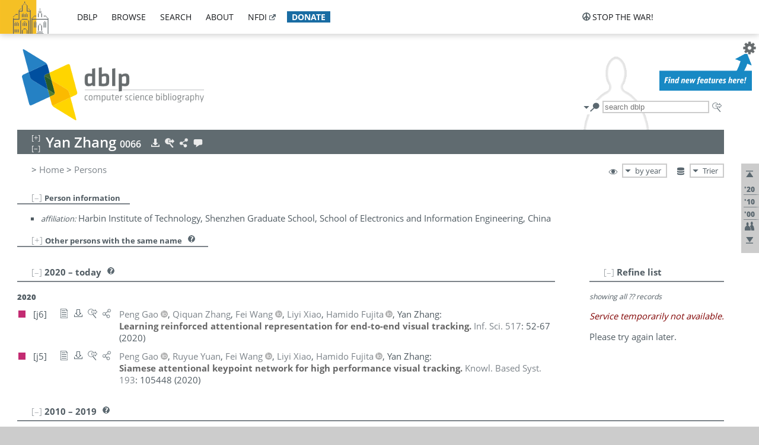

--- FILE ---
content_type: text/html; charset=utf-8
request_url: https://dblp1.uni-trier.de/pid/04/3348-66.html
body_size: 25095
content:
<!DOCTYPE html>
<html lang="en">
<head><meta charset="UTF-8"><title>dblp: Yan Zhang 0066</title><link rel="home" href="https://dblp.org"><link rel="search" type="application/opensearchdescription+xml" href="https://dblp.org/xml/osd.xml" title="dblp search"><link rel="apple-touch-icon" type="image/png" sizes="192x192" href="https://dblp1.uni-trier.de/img/dblp.icon.192x192.png"><link rel="icon" type="image/png" sizes="192x192" href="https://dblp1.uni-trier.de/img/dblp.icon.192x192.png"><link rel="icon" type="image/png" sizes="152x152" href="https://dblp1.uni-trier.de/img/dblp.icon.152x152.png"><link rel="icon" type="image/png" sizes="120x120" href="https://dblp1.uni-trier.de/img/dblp.icon.120x120.png"><link id="favicon" rel="shortcut icon" type="image/x-icon" sizes="16x16 24x24 32x32 64x64" href="https://dblp1.uni-trier.de/img/favicon.ico"><link rel="stylesheet" type="text/css" href="https://dblp1.uni-trier.de/css/dblp-2025-08-28.css"><link href="https://dblp1.uni-trier.de/css/open-sans.css" rel="stylesheet" type="text/css"><link rel="canonical" href="https://dblp.org/pid/04/3348-66"><link rel="alternate" type="text/html" title="person page HTML" href="https://dblp1.uni-trier.de/pid/04/3348-66.html"><link rel="alternate" type="application/xml" title="person page XML" href="https://dblp1.uni-trier.de/pid/04/3348-66.xml"><link rel="alternate" type="application/rdf+xml" title="person page RDF/XML" href="https://dblp1.uni-trier.de/pid/04/3348-66.rdf"><link rel="alternate" type="application/n-triples" title="person page RDF N-Triples" href="https://dblp1.uni-trier.de/pid/04/3348-66.nt"><link rel="alternate" type="text/turtle" title="person page RDF Turtle" href="https://dblp1.uni-trier.de/pid/04/3348-66.ttl"><link rel="alternate" type="application/rss+xml" title="bibliography update RSS feed" href="https://dblp1.uni-trier.de/pid/04/3348-66.rss"><link rel="alternate" type="application/x-bibtex" title="person page BibTeX" href="https://dblp1.uni-trier.de/pid/04/3348-66.bib"><link rel="alternate" type="application/x-research-info-systems" title="person page RIS" href="https://dblp1.uni-trier.de/pid/04/3348-66.ris"><meta name="description" content="List of computer science publications by Yan Zhang"><meta name="keywords" content="Yan Zhang, dblp, computer science, bibliography, knowledge graph, author, editor, publication, conference, journal, book, thesis, database, collection, open data, bibtex"><script type="application/ld+json">{"@context": "http://schema.org","@type": "WebSite","url": "https://dblp.org","sameAs": ["https://dblp.uni-trier.de","https://dblp.dagstuhl.de","https://www.wikidata.org/entity/Q1224715","https://en.wikipedia.org/wiki/DBLP","https://bsky.app/profile/dblp.org","https://mastodon.social/@dblp"],"name": "dblp computer science bibliography","alternateName": "DBLP","description": "The dblp computer science bibliography is the online reference for open bibliographic information on major computer science journals and proceedings.","image": "https://dblp.org/img/logo.320x120.png","thumbnailUrl": "https://dblp.org/img/dblp.icon.192x192.png","creator": {"@context": "http://schema.org","@type": "Organization","name": "Schloss Dagstuhl - Leibniz Center for Informatics","url": "https://www.dagstuhl.de","logo": "https://www.dagstuhl.de/fileadmin/assets/images/lzi_logo.gif","contactPoint": {"@context": "http://schema.org","@type": "ContactPoint","contactType": "customer support","url": "https://dblp.org/db/about/team","email": "dblp@dagstuhl.de"},"sameAs": ["https://www.wikidata.org/entity/Q879857","https://en.wikipedia.org/wiki/Dagstuhl"]},"dateCreated": "1993","datePublished": "1993","dateModified": "2026-01-28","locationCreated": "Trier, Germany","funder": [{"@context": "http://schema.org","@type": "Organization","name": "Leibniz Association","url": "https://www.leibniz-gemeinschaft.de/","logo": "https://www.leibniz-gemeinschaft.de/fileadmin/portal/logo-black.svg","sameAs": ["https://www.wikidata.org/entity/Q680090","https://en.wikipedia.org/wiki/Leibniz_Association"]},{"@context": "http://schema.org","@type": "Organization","name": "Federal Ministry of Research, Technology and Space","url": "https://www.bmftr.bund.de/","logo": "https://www.bmftr.bund.de/SiteGlobals/Frontend/Images/images/logo-en.svg","sameAs": ["https://www.wikidata.org/entity/Q492234","https://en.wikipedia.org/wiki/Federal_Ministry_of_Research,_Technology_and_Space"]},{"@context": "http://schema.org","@type": "Organization","name": "Saarland State Chancellery","url": "https://www.saarland.de/stk/DE/home/home_node.html","logo": "https://www.saarland.de/bilder/res_stk/stk.png","sameAs": ["https://www.wikidata.org/entity/Q15848758","https://de.wikipedia.org/wiki/Saarl%C3%A4ndische_Staatskanzlei"]},{"@context": "http://schema.org","@type": "Organization","name": "Ministry of Science and Health of Rhineland-Palatinate","url": "https://mwg.rlp.de/","logo": "https://mwg.rlp.de/fileadmin/_logos/mwg.svg","sameAs": ["https://www.wikidata.org/entity/Q15835282","https://de.wikipedia.org/wiki/Ministerium_f%C3%BCr_Wissenschaft_und_Gesundheit_Rheinland-Pfalz"]}],"genre": "computer science","inLanguage": "en-US","license": "https://creativecommons.org/publicdomain/zero/1.0/","isAccessibleForFree": "true","potentialAction": [{"@type": "SearchAction","target": "https://dblp.org/search?q={search_term_string}","query-input": "required name=search_term_string"}]}</script><script type="application/ld+json">{"@context": "http://schema.org","@type": "Dataset","url": "https://dblp.org/xml/release","sameAs": ["https://dblp.uni-trier.de/xml/release","https://dblp.dagstuhl.de/xml/release"],"name": "dblp XML data dump","description": "The raw dblp metadata in XML files as stable, persistent releases.","keywords": "dblp, XML, computer science, scholarly publications, metadata","temporalCoverage": "1936/..","thumbnailUrl": "https://dblp.org/img/dblp.icon.192x192.png","creator": {"@context": "http://schema.org","@type": "Organization","name": "Schloss Dagstuhl - Leibniz Center for Informatics","url": "https://www.dagstuhl.de","logo": "https://www.dagstuhl.de/fileadmin/assets/images/lzi_logo.gif","contactPoint": {"@context": "http://schema.org","@type": "ContactPoint","contactType": "customer support","url": "https://dblp.org/db/about/team","email": "dblp@dagstuhl.de"},"sameAs": ["https://www.wikidata.org/entity/Q879857","https://en.wikipedia.org/wiki/Dagstuhl"]},"dateCreated": "1993","datePublished": "1993","dateModified": "2026-01-28","locationCreated": "Trier, Germany","funder": [{"@context": "http://schema.org","@type": "Organization","name": "Leibniz Association","url": "https://www.leibniz-gemeinschaft.de/","logo": "https://www.leibniz-gemeinschaft.de/fileadmin/portal/logo-black.svg","sameAs": ["https://www.wikidata.org/entity/Q680090","https://en.wikipedia.org/wiki/Leibniz_Association"]},{"@context": "http://schema.org","@type": "Organization","name": "Federal Ministry of Research, Technology and Space","url": "https://www.bmftr.bund.de/","logo": "https://www.bmftr.bund.de/SiteGlobals/Frontend/Images/images/logo-en.svg","sameAs": ["https://www.wikidata.org/entity/Q492234","https://en.wikipedia.org/wiki/Federal_Ministry_of_Research,_Technology_and_Space"]},{"@context": "http://schema.org","@type": "Organization","name": "Saarland State Chancellery","url": "https://www.saarland.de/staatskanzlei.htm","logo": "https://www.saarland.de/bilder/res_stk/stk.png","sameAs": ["https://www.wikidata.org/entity/Q15848758","https://de.wikipedia.org/wiki/Saarl%C3%A4ndische_Staatskanzlei"]},{"@context": "http://schema.org","@type": "Organization","name": "Ministry of Science and Health of Rhineland-Palatinate","url": "https://mwg.rlp.de/","logo": "https://mwg.rlp.de/fileadmin/_logos/mwg.svg","sameAs": ["https://www.wikidata.org/entity/Q15835282","https://de.wikipedia.org/wiki/Ministerium_f%C3%BCr_Wissenschaft_und_Gesundheit_Rheinland-Pfalz"]}],"genre": "computer science","inLanguage": "en-US","license": "https://creativecommons.org/publicdomain/zero/1.0/","isAccessibleForFree": "true","distribution": [{"@type": "DataDownload","encodingFormat": "application/gzip","contentUrl": "https://dblp.org/xml/release/"}]}</script></head>
<body class="no-js pers-page" data-dblp-path="pers/04/3348-66" itemscope itemtype="http://schema.org/Person">
<link itemprop="additionalType" href="https://dblp.org/rdf/schema#Person">
<script>var el = document.getElementsByTagName("body")[0];el.classList.remove('no-js');el.classList.add('js');</script>
<script src="https://dblp1.uni-trier.de/js/jquery-3.1.1.min.js"></script>
<script src="https://dblp1.uni-trier.de/js/jquery.dblp-2014-08-07.min.js"></script>
<script src="https://dblp1.uni-trier.de/js/jquery.cookie-1.4.1.min.js"></script>
<script src="https://dblp1.uni-trier.de/js/jquery.mark-9.0.0-edited.min.js"></script>
<script src="https://dblp1.uni-trier.de/js/jquery.md5-1.2.1.min.js"></script>
<script src="https://dblp1.uni-trier.de/js/d3-3.5.5.min.js"></script>
<script src="https://dblp1.uni-trier.de/js/encoder-2012-09-23.min.js"></script>
<script src="https://dblp1.uni-trier.de/js/buckets-1.0.min.js"></script>
<!-- Dagstuhl nav bar --><div id="navbar"><a href="https://www.dagstuhl.de/en"><img class="logo" src="https://dblp1.uni-trier.de/img/lzi-logo.82x57.png" alt="Schloss Dagstuhl - Leibniz Center for Informatics" title="Schloss Dagstuhl - Leibniz Center for Informatics"></a><nav><ul><li class="navbar-dropdown"><div class="head"><a href="https://dblp1.uni-trier.de">dblp</a></div><div class="body"><ul><li><a href="https://blog.dblp.org">Blog</a></li><li><a href="https://dblp1.uni-trier.de/statistics/">Statistics</a></li><li><a href="https://dblp1.uni-trier.de/feed/">Update feed</a></li><li class="seperator"></li><li><a class="external" href="https://drops.dagstuhl.de/entities/collection/dblp">dblp artifacts @ DROPS</a></li><li><a href="https://dblp1.uni-trier.de/xml/">XML dump</a></li><li><a href="https://dblp1.uni-trier.de/rdf/">RDF dump</a></li></ul></div></li><li class="navbar-dropdown"><div class="head"><a href="https://dblp1.uni-trier.de/db/">browse</a></div><div class="body"><ul><li><a href="https://dblp1.uni-trier.de/pers/">Persons</a></li><li class="seperator"></li><li><a href="https://dblp1.uni-trier.de/db/conf/">Conferences</a></li><li><a href="https://dblp1.uni-trier.de/db/journals/">Journals</a></li><li><a href="https://dblp1.uni-trier.de/db/series/">Series</a></li><li><a href="https://dblp1.uni-trier.de/db/repo/">Repositories</a></li></ul></div></li><li class="navbar-dropdown"><div class="head"><a href="https://dblp1.uni-trier.de/search/">search</a></div><div class="body"><ul><li><a href="https://dblp1.uni-trier.de/search/">Search dblp</a></li><li><a href="https://sparql.dblp.org">SPARQL queries</a>&nbsp;<img alt="" src="https://dblp1.uni-trier.de/img/new.blue.24x12.png"></li><li class="seperator"></li><li><a href="https://dblp1.uni-trier.de/lookup/">Lookup by ID</a></li></ul></div></li><li class="navbar-dropdown"><div class="head"><a href="https://dblp1.uni-trier.de/db/about/">about</a></div><div class="body"><ul><li><a href="https://dblp1.uni-trier.de/faq/">F.A.Q.</a></li><li><a href="https://dblp1.uni-trier.de/db/about/team.html">Team</a></li><li><a href="https://dblp1.uni-trier.de/db/about/advisoryboard.html">Advisory Board</a></li><li class="seperator"></li><li><a href="https://dblp1.uni-trier.de/db/about/copyright.html">License</a></li><li><a href="https://dblp1.uni-trier.de/db/about/privacy.html">Privacy</a></li><li><a href="https://dblp1.uni-trier.de/db/about/imprint.html">Imprint</a></li></ul></div></li><li class="navbar-dropdown"><div class="head"><a class="external" href="https://www.nfdi.de/?lang=en">nfdi</a></div><div class="body"><ul><li><a class="external" href="https://www.nfdi.de/?lang=en"><strong>NFDI - National Research Data Infrastructure Germany</strong></a></li><li><a class="external" href="https://www.nfdi.de/consortia/?lang=en">consortia</a></li><li class="seperator"></li><li><a class="external" href="https://nfdixcs.org/"><img class="icon" alt="" src="https://dblp1.uni-trier.de/img/nfdixcs.color.16x16.png"><strong>NFDIxCS</strong></a></li><li><a class="external" href="https://nfdixcs.org/veranstaltungen">events</a> | <a class="external" href="https://mastodon.social/@nfdixcs@nfdi.social">mastodon</a></li><li class="seperator"></li><li><a class="external" href="https://www.nfdi4datascience.de/"><img class="icon" alt="" src="https://dblp1.uni-trier.de/img/nfdi4ds.color.16x16.png"><strong>NFDI4DataScience</strong></a></li><li><a class="external" href="https://www.orkg.org">ORKG</a></li><li><a class="external" href="http://ceur-ws.org/">CEUR</a></li><li><a class="external" href="https://mybinder.org/">MyBinder</a></li><li><a class="external" href="https://www.nfdi4datascience.de/events/">events</a> | <a class="external" href="https://mastodon.social/@NFDI4DS@nfdi.social">mastodon</a> | <a class="external" href="https://scholar.google.com/citations?user=MB2fMGEAAAAJ">publications</a></li></ul></div></li><li class="navbar-dropdown"><div class="head" style="background-color: #196ca3; padding-right: 8px;"><a style="font-weight: bold; color: #ffffff;" href="https://www.dagstuhl.de/en/dblp/donate">donate</a></div><div class="body" style="border-color: #196ca3;"><ul><li><a href="https://www.dagstuhl.de/en/dblp/donate">learn more</a></li><li><a class="external" href="https://www.paypal.com/donate/?hosted_button_id=PTA6M4GHUCTTJ">donate using PayPal</a></li></ul></div></li></ul></nav>
<nav class="stop-the-war"><ul><li class="navbar-dropdown"><div class="head"><img alt="" class="icon" src="https://dblp1.uni-trier.de/img/peace.dark.16x16.png">stop the war!</div><div class="body"><ul><li><img alt="" class="icon" src="https://dblp1.uni-trier.de/img/peace.dark.16x16.png">&#1047;&#1091;&#1087;&#1080;&#1085;&#1110;&#1090;&#1100; &#1074;&#1110;&#1081;&#1085;&#1091;!</li><li><img alt="" class="icon" src="https://dblp1.uni-trier.de/img/peace.dark.16x16.png">&#1054;&#1089;&#1090;&#1072;&#1085;&#1086;&#1074;&#1080;&#1090;&#1077; &#1074;&#1086;&#1081;&#1085;&#1091;!</li><li><a class="external" href="https://www.leibniz-gemeinschaft.de/en/about-us/whats-new/news/forschungsnachrichten-single/newsdetails/solidaritaet-mit-der-ukraine">solidarity</a> - <a class="external" href="https://www-leibniz--gemeinschaft-de.translate.goog/en/about-us/whats-new/news/forschungsnachrichten-single/newsdetails/solidaritaet-mit-der-ukraine?_x_tr_sl=en&_x_tr_tl=uk">(ua)</a> - <a class="external" href="https://www-leibniz--gemeinschaft-de.translate.goog/en/about-us/whats-new/news/forschungsnachrichten-single/newsdetails/solidaritaet-mit-der-ukraine?_x_tr_sl=en&_x_tr_tl=ru">(ru)</a></li><li><a class="external" href="https://news.un.org/en/tags/ukraine">news</a> - <a class="external" href="https://news-un-org.translate.goog/en/tags/ukraine?_x_tr_sl=en&_x_tr_tl=uk">(ua)</a> - <a class="external" href="https://news-un-org.translate.goog/en/tags/ukraine?_x_tr_sl=en&_x_tr_tl=ru">(ru)</a></li><li><a class="external" href="https://donate.unhcr.org/int/en/ukraine-emergency">donate</a> - <a class="external" href="https://www.doctorswithoutborders.org/what-we-do/where-we-work/ukraine">donate</a> - <a class="external" href="https://www.icrc.org/en/where-we-work/europe-central-asia/ukraine">donate</a></li><li class="seperator"></li><li><strong>for scientists</strong></li><li><a class="external" href="https://euraxess.ec.europa.eu/ukraine/">ERA4Ukraine</a></li><li><a class="external" href="https://www.daad-ukraine.org/en/">Assistance in Germany</a></li><li><a class="external" href="https://uglobal.university/">Ukrainian Global University</a></li></ul></div></li></ul></nav></div><!-- banner --><div id="banner"><!-- div class="message fancy" data-version="2023-06-22" data-nosnippet><b>We are hiring!</b> We are looking for a highly motivated <b>Computer Scientist (f/m/d)</b> to help us improve dblp. For more information and further job opportunities at Dagstuhl, see <a href="https://dagstuhl.de/job">our job offers</a>.</div -->
<!-- div class="message modest" data-version="2023-01-27">Due to maintenance work, <b>this server may be temporarily unavailable within the next 30 mintues</b>. In the mean time, please use <a href="https://dblp.org">server Dagstuhl</a> instead.</div -->
<!-- div class="message modest" data-version="2025-07-23" data-nosnippet>For some months now, the dblp team has been receiving an <b>exceptionally high number of support and error correction requests</b> from the community. While we are grateful and happy to process all incoming emails, please assume that <b>it will currently take us several weeks, if not months</b>, to read and address your request. Most importantly, <b>please refrain from sending your request multiple times</b>. This will not advance your issue and will only complicate and extend the time required to address it. Thank you for your understanding.</div -->
</div><div id="main">
<!-- logo --><div id="logo"><img class="logo" usemap="#logo-map" src="https://dblp1.uni-trier.de/img/logo.320x120.png" alt=""><map name="logo-map"><area href="https://dblp1.uni-trier.de" shape="poly" coords="5,0,14,92,103,118,111,95,319,90,316,61,192,63,190,26,99,26" alt="dblp computer science bibliography" title="dblp computer science bibliography"></map></div>
<!-- search form --><div id="search"><img src="https://dblp1.uni-trier.de/img/search.dark.16x16.png" class="icon no-js-only" title="search dblp" alt="search dblp"><div id="search-mode-selector" class="drop-down js-only" style="vertical-align:-6px; margin-right:1px;"><div class="head"><img src="https://dblp1.uni-trier.de/img/search.dark.16x16.png" class="icon" alt="search dblp"></div><div class="body"><p><b>default search action</b></p><ul><li><input id="search-mode-combined" type="radio" name="search-mode" value="c" checked="checked"><label for="search-mode-combined">combined dblp search</label></li><li><input id="search-mode-author" type="radio" name="search-mode" value="a"><label for="search-mode-author">author search</label></li><li><input id="search-mode-venue" type="radio" name="search-mode" value="v"><label for="search-mode-venue">venue search</label></li><li><input id="search-mode-publ" type="radio" name="search-mode" value="p"><label for="search-mode-publ">publication search</label></li></ul></div></div><form method="get" action="https://dblp1.uni-trier.de/search"><input type="search" name="q" maxlength="127" placeholder="search dblp"><div class="results js-only"><div class="authors"><b>Authors:</b><ul class="matches"><li><i>no matches</i></li></ul><ul class="waiting"><li><img src="https://dblp1.uni-trier.de/img/waiting.anim.gif" alt="waiting..."></li></ul></div><div class="venues"><b>Venues:</b><ul class="matches"><li><i>no matches</i></li></ul><ul class="waiting"><li><img src="https://dblp1.uni-trier.de/img/waiting.anim.gif" alt="waiting..."></li></ul></div><div class="publs"><b>Publications:</b><ul class="matches"><li><i>no matches</i></li></ul><ul class="waiting"><li><img src="https://dblp1.uni-trier.de/img/waiting.anim.gif" alt="waiting..."></li></ul></div></div><img class="clear js-only" src="https://dblp1.uni-trier.de/img/clear-mark.medium.16x16.png" alt="clear" title="clear"></form><div id="search-external" class="drop-down js-only"><div class="head"><a href="https://google.com/search?q="><img src="https://dblp1.uni-trier.de/img/search-external.dark.hollow.16x16.png" class="icon" alt="ask others"></a></div><div class="body"><p><b>ask others</b></p><ul><li><a href="https://google.com/search?q="><img alt="" src="https://dblp1.uni-trier.de/img/google.dark.16x16.png" class="icon">Google</a></li><li><a href="https://scholar.google.com/scholar?q="><img alt="" src="https://dblp1.uni-trier.de/img/google-scholar.dark.16x16.png" class="icon">Google Scholar</a></li><li><a href="https://www.semanticscholar.org/search?q="><img alt="" src="https://dblp1.uni-trier.de/img/semscholar.dark.16x16.png" class="icon">Semantic Scholar</a></li><li><a rel="nofollow" href="https://scholar.archive.org/search?q="><img alt="" src="https://dblp1.uni-trier.de/img/internetarchive.dark.16x16.png" class="icon">Internet Archive Scholar</a></li><li><a href="https://citeseerx.ist.psu.edu/search_result?query="><img alt="" src="https://dblp1.uni-trier.de/img/citeseer.dark.16x16.png" class="icon">CiteSeerX</a></li><li><a href="https://orcid.org/orcid-search/search?searchQuery="><img alt="" src="https://dblp1.uni-trier.de/img/orcid.dark.16x16.png" class="icon">ORCID</a></li></ul></div>
</div>
</div>
<!-- head line --><header id="headline" data-name="Yan Zhang 0066" data-pid="04/3348-66"><h1><span class="name primary" itemprop="name">Yan Zhang <span class="homonym-nr">0066</span></span></h1> <nav class="head"><ul><li class="export drop-down"><div class="head"><a rel="nofollow" href="https://dblp1.uni-trier.de/pid/04/3348-66.html?view=bibtex"><img alt="" src="https://dblp1.uni-trier.de/img/download.light.16x16.png" class="icon"></a></div><div class="body"><p><b>export bibliography</b></p><ul><li><a rel="nofollow" href="https://dblp1.uni-trier.de/pid/04/3348-66.html?view=bibtex"><img alt="" src="https://dblp1.uni-trier.de/img/bibtex.dark.16x16.png" class="icon">BibTeX</a></li><li><a rel="nofollow" href="https://dblp1.uni-trier.de/pid/04/3348-66.ris"><img alt="" src="https://dblp1.uni-trier.de/img/endnote.dark.16x16.png" class="icon">RIS</a></li><li><a rel="nofollow" href="https://dblp1.uni-trier.de/pid/04/3348-66.nt"><img alt="" src="https://dblp1.uni-trier.de/img/rdf.dark.16x16.png" class="icon">RDF N-Triples</a></li><li><a rel="nofollow" href="https://dblp1.uni-trier.de/pid/04/3348-66.ttl"><img alt="" src="https://dblp1.uni-trier.de/img/rdf.dark.16x16.png" class="icon">RDF Turtle</a></li><li><a rel="nofollow" href="https://dblp1.uni-trier.de/pid/04/3348-66.rdf"><img alt="" src="https://dblp1.uni-trier.de/img/rdf.dark.16x16.png" class="icon">RDF/XML</a></li><li><a rel="nofollow" href="https://dblp1.uni-trier.de/pid/04/3348-66.xml"><img alt="" src="https://dblp1.uni-trier.de/img/xml.dark.16x16.png" class="icon">XML</a></li><li><a rel="nofollow" href="https://dblp1.uni-trier.de/pid/04/3348-66.rss"><img alt="" src="https://dblp1.uni-trier.de/img/rss.dark.16x16.png" class="icon">RSS</a></li></ul><p><em>dblp key:</em></p><ul class="bullets"><li class="select-on-click"><small>homepages/04/3348-66</small></li></ul></div></li><li class="search drop-down"><div class="head"><a href="https://google.com/search?q=Yan+Zhang"><img alt="" src="https://dblp1.uni-trier.de/img/search-external.light.16x16.png" class="icon"></a></div><div class="body"><p><b>ask others</b></p><ul><li><a href="https://google.com/search?q=Yan+Zhang"><img alt="" src="https://dblp1.uni-trier.de/img/google.dark.16x16.png" class="icon">Google</a></li><li><a href="https://scholar.google.com/scholar?q=Yan+Zhang"><img alt="" src="https://dblp1.uni-trier.de/img/google-scholar.dark.16x16.png" class="icon">Google Scholar</a></li><li><a href="https://www.semanticscholar.org/search?q=Yan+Zhang"><img alt="" src="https://dblp1.uni-trier.de/img/semscholar.dark.16x16.png" class="icon">Semantic Scholar</a></li><li><a rel="nofollow" href="https://scholar.archive.org/search?q=Yan+Zhang"><img alt="" src="https://dblp1.uni-trier.de/img/internetarchive.dark.16x16.png" class="icon">Internet Archive Scholar</a></li><li><a href="https://citeseerx.ist.psu.edu/search_result?query=Yan+Zhang"><img alt="" src="https://dblp1.uni-trier.de/img/citeseer.dark.16x16.png" class="icon">CiteSeerX</a></li><li><a href="https://orcid.org/orcid-search/search?searchQuery=Yan+Zhang"><img alt="" src="https://dblp1.uni-trier.de/img/orcid.dark.16x16.png" class="icon">ORCID</a></li></ul></div></li><li class="share drop-down"><div class="head"><a href="https://bsky.app/intent/compose?text=Yan+Zhang%27s+publications+at+%23dblp%0Ahttps://dblp.org/pid/04/3348-66"><img alt="" src="https://dblp1.uni-trier.de/img/link.light.16x16.png" class="icon"></a></div><div class="body"><p><b>share bibliography</b></p><ul><li><a href="https://bsky.app/intent/compose?text=Yan+Zhang%27s+publications+at+%23dblp%0Ahttps://dblp.org/pid/04/3348-66"><img alt="" src="https://dblp1.uni-trier.de/img/bluesky.dark.16x16.png" class="icon">Bluesky</a></li><li><a href="https://www.reddit.com/submit?url=https://dblp.org/pid/04/3348-66&amp;title=Yan+Zhang%27s+publications+at+dblp"><img alt="" src="https://dblp1.uni-trier.de/img/reddit.dark.16x16.png" class="icon">Reddit</a></li><li><a href="https://www.bibsonomy.org/editBookmark?url=https://dblp.org/pid/04/3348-66"><img alt="" src="https://dblp1.uni-trier.de/img/bibsonomy.dark.16x16.png" class="icon">BibSonomy</a></li><li><a href="https://www.linkedin.com/shareArticle?mini=true&amp;url=https://dblp.org/pid/04/3348-66&amp;title=Yan+Zhang%27s+publications+at+dblp&amp;source=dblp+computer+science+bibliography"><img alt="" src="https://dblp1.uni-trier.de/img/linkedin.dark.16x16.png" class="icon">LinkedIn</a></li></ul><p><em>persistent URL:</em></p><ul class="bullets"><li><small><a href="https://dblp.org/pid/04/3348-66">https://dblp.org/pid/04/3348-66</a></small></li></ul></div></li><li class="help drop-down"><div class="head"><a href="https://dblp1.uni-trier.de/db/about/team.html"><img alt="" src="https://dblp1.uni-trier.de/img/talk.light.16x16.png" class="icon"></a></div><div class="body"><p><b>help us</b></p><ul><li><a href="https://dblp1.uni-trier.de/faq/1474623"><img alt="" src="https://dblp1.uni-trier.de/img/faq-mark.dark.16x16.png" class="icon">How can I correct errors in dblp?</a></li><li><a href="https://dblp1.uni-trier.de/db/about/team.html"><img alt="" src="https://dblp1.uni-trier.de/img/mail.dark.16x16.png" class="icon">contact dblp</a></li></ul></div></li></ul></nav></header>
<!-- inpage navigation menu --><nav class="side"><ul><li><a href="#" title="jump to top"><img alt="top" src="https://dblp1.uni-trier.de/img/top.dark.16x16.png" class="icon"></a></li><li class="underline" title="jump to the 2020s"><a href="#the2020s"><span class="generic-icon"><small>'20</small></span></a></li><li class="underline" title="jump to the 2010s"><a href="#the2010s"><span class="generic-icon"><small>'10</small></span></a></li><li class="underline" title="jump to the 2000s"><a href="#the2000s"><span class="generic-icon"><small>'00</small></span></a></li><li><a title="jump to Coauthor Index" href="#coauthors"><img alt="coauthors" class="icon" src="https://dblp1.uni-trier.de/img/coauthor.dark.16x16.png"></a></li><li><a href="#footer" title="jump to bottom"><img alt="bottom" src="https://dblp1.uni-trier.de/img/bottom.dark.16x16.png" class="icon"></a></li></ul></nav>
<!-- mirror selector --><nav id="mirror-selector" class="selector-box"><img src="https://dblp1.uni-trier.de/img/datastock.dark.16x16.png" alt="mirror" title="use mirror server"><div class="drop-down selector"><div class="head">Trier</div><div class="body"><ul class="options"><li><a href="https://dblp.dagstuhl.de/pid/04/3348-66.html">Dagstuhl</a></li></ul></div></div></nav>
<!-- order-by selector --><nav id="sorting-selector" class="selector-box"><img src="https://dblp1.uni-trier.de/img/eye.dark.16x16.png" alt="order" title="order publications by"><div class="drop-down selector"><div class="head">by year</div><div class="body"><ul class="options"><li><a href="https://dblp1.uni-trier.de/pid/04/3348-66.html?view=by-type">by type</a></li></ul></div></div></nav>
<!-- breadcrumbs --><div id="breadcrumbs" class="section"><ul><li itemscope itemtype="http://schema.org/BreadcrumbList"><span itemprop="itemListElement" itemscope itemtype="http://schema.org/ListItem">&gt; <a itemprop="item" href="https://dblp1.uni-trier.de"><span itemprop="name">Home</span></a><meta itemprop="position" content="1"></span> <span itemprop="itemListElement" itemscope itemtype="http://schema.org/ListItem">&gt; <a itemprop="item" href="https://dblp1.uni-trier.de/pers/"><span itemprop="name">Persons</span></a><meta itemprop="position" content="2"></span> </li></ul></div>
<div class="clear-both"></div><!-- person profile --><div id="info-section" class="section"><div class="profile hideable tts-content"><header class="hide-head h2 sub" id="profile"><h2>Person information</h2></header><div class="hide-body"><ul><li itemprop="affiliation" itemscope itemtype="http://schema.org/Organization"><em>affiliation:</em> <span itemprop="name">Harbin Institute of Technology, Shenzhen Graduate School, School of Electronics and Information Engineering, China</span> </li></ul></div></div><!--googleoff: index--><div class="homonyms hideable robots-noindex"><header class="hide-head h2 sub" id="homonyms"><h2>Other persons with the same name</h2> <div class="drop-down faq"><div class="head"><a href="https://dblp1.uni-trier.de/faq/"><img alt="FAQ" src="https://dblp1.uni-trier.de/img/faq-mark.dark.12x12.png"></a></div><div class="body"><b>see FAQ</b><ul><li><a href="https://dblp1.uni-trier.de/faq/1474783">How does dblp handle homonyms and synonyms?</a></li><li><a href="https://dblp1.uni-trier.de/faq/1474704">Why are some names followed by a four digit number?</a></li></ul></div></div></header><div class="hide-body hidden expandable"><ul class="expand-head"><li><a href="https://dblp1.uni-trier.de/pid/04/3348.html">Yan Zhang</a> &mdash; <em>disambiguation page</em></li><li><a href="https://dblp1.uni-trier.de/pid/04/3348-1.html">Yan Zhang <span class="homonym-nr">0001</span></a> <small>(aka: Yan (Ryan) Zhang)</small> &mdash; Max Planck Institute for Informatics, Saarbr&#252;cken, Germany</li><li><a href="https://dblp1.uni-trier.de/pid/04/3348-2.html">Yan Zhang <span class="homonym-nr">0002</span></a> <img alt="[0000-0002-8561-5092]" title="0000-0002-8561-5092" src="https://dblp1.uni-trier.de/img/orcid-mark.12x12.png"> &mdash; <span title="University of Oslo, Department of Informatics, Oslo, Norway;&#32;&#10;Simula Research Laboratory, Oslo, Norway">University of Oslo, Department of Informatics, Oslo, Norway <small>(and 1 more)</small></span></li><li><a href="https://dblp1.uni-trier.de/pid/04/3348-3.html">Yan Zhang <span class="homonym-nr">0003</span></a> &mdash; University of Western Sydney, Richmond, Australia</li><li><a href="https://dblp1.uni-trier.de/pid/04/3348-4.html">Yan Zhang <span class="homonym-nr">0004</span></a> <img alt="[0000-0002-5336-7100]" title="0000-0002-5336-7100" src="https://dblp1.uni-trier.de/img/orcid-mark.12x12.png"> <small>(aka: Yan (Michael) Zhang)</small> &mdash; <span title="National University of Singapore;&#32;&#10;Peking University, Department of Machine Intelligence, Beijing, China">National University of Singapore <small>(and 1 more)</small></span></li><li><a href="https://dblp1.uni-trier.de/pid/04/3348-5.html">Yan Zhang <span class="homonym-nr">0005</span></a> <img alt="[0000-0002-1130-0012]" title="0000-0002-1130-0012" src="https://dblp1.uni-trier.de/img/orcid-mark.12x12.png"> &mdash; <span title="The University of Texas at Austin, School of Information, TX, USA;&#32;&#10;University of North Carolina, Chapel Hill, NC, USA;&#32;&#10;University of Tennessee, Knoxville, TN, USA">The University of Texas at Austin, School of Information, TX, USA <small>(and 2 more)</small></span></li><li><a href="https://dblp1.uni-trier.de/pid/04/3348-6.html">Yan Zhang <span class="homonym-nr">0006</span></a> <img alt="[0000-0002-0303-7998]" title="0000-0002-0303-7998" src="https://dblp1.uni-trier.de/img/orcid-mark.12x12.png"> &mdash; <span title="Xidian University, State Key Laboratory of Integrated Service Networks, Xi'an, China;&#32;&#10;Xidian University, Xi'an, China">Xidian University, State Key Laboratory of Integrated Service Networks, Xi'an, China <small>(and 1 more)</small></span></li><li><a href="https://dblp1.uni-trier.de/pid/04/3348-7.html">Yan Zhang <span class="homonym-nr">0007</span></a> &mdash; <span title="Beijing Electronic Science and Technology Institute, Beijing, China;&#32;&#10;Nanjing University, State Key Laboratory for Novel Software Technology, Nanjing, China">Beijing Electronic Science and Technology Institute, Beijing, China <small>(and 1 more)</small></span></li><li><a href="https://dblp1.uni-trier.de/pid/04/3348-8.html">Yan Zhang <span class="homonym-nr">0008</span></a> &mdash; <span title="University of South Florida, Bellini College of Artificial Intelligence, Cybersecurity and Computing, Tampa, FL, USA;&#32;&#10;New Jersey Institute of Technology, Newark, NJ, USA">University of South Florida, Bellini College of Artificial Intelligence, Cybersecurity and Computing, Tampa, FL, USA <small>(and 1 more)</small></span></li><li><a href="https://dblp1.uni-trier.de/pid/04/3348-9.html">Yan Zhang <span class="homonym-nr">0009</span></a> &mdash; Heriot-Watt University, Edinburgh, UK</li></ul><ul class="expand-body"><li><a href="https://dblp1.uni-trier.de/pid/04/3348-10.html">Yan Zhang <span class="homonym-nr">0010</span></a> &mdash; Zhengzhou University of Light Industry, Zhengzhou, China</li><li><a href="https://dblp1.uni-trier.de/pid/04/3348-11.html">Yan Zhang <span class="homonym-nr">0011</span></a> <img alt="[0000-0002-3533-3484]" title="0000-0002-3533-3484" src="https://dblp1.uni-trier.de/img/orcid-mark.12x12.png"> <small>(aka: Yan (Rockee) Zhang)</small> &mdash; University of Oklahoma, Radar Innovations Laboratory, Norman, OK, USA</li><li><a href="https://dblp1.uni-trier.de/pid/04/3348-12.html">Yan Zhang <span class="homonym-nr">0012</span></a> &mdash; Nanjing University of Aeronautics and Astronautics, Nanjing, China</li><li><a href="https://dblp1.uni-trier.de/pid/04/3348-13.html">Yan Zhang <span class="homonym-nr">0013</span></a> &mdash; Chinese Academy of Sciences, Insitute of Acoustics, Beijing, China</li><li><a href="https://dblp1.uni-trier.de/pid/04/3348-14.html">Yan Zhang <span class="homonym-nr">0014</span></a> &mdash; Chinese Academy of Sciences, Institute of Information Engineering, Beijing, China</li><li><a href="https://dblp1.uni-trier.de/pid/04/3348-15.html">Yan Zhang <span class="homonym-nr">0015</span></a> &mdash; Leshan Normal University, Leshan, China</li><li><a href="https://dblp1.uni-trier.de/pid/04/3348-16.html">Yan Zhang <span class="homonym-nr">0016</span></a> &mdash; Harbin Medical University, Harbin, China</li><li><a href="https://dblp1.uni-trier.de/pid/04/3348-17.html">Yan Zhang <span class="homonym-nr">0017</span></a> &mdash; University Pierre and Marie Curie, Paris, France</li><li><a href="https://dblp1.uni-trier.de/pid/04/3348-18.html">Yan Zhang <span class="homonym-nr">0018</span></a> &mdash; IMEC, Eindhoven, Netherlands</li><li><a href="https://dblp1.uni-trier.de/pid/04/3348-19.html">Yan Zhang <span class="homonym-nr">0019</span></a> &mdash; University of Arizona, Department of Electrical and Computer Engineering, Tucson, AZ, USA</li><li><a href="https://dblp1.uni-trier.de/pid/04/3348-20.html">Yan Zhang <span class="homonym-nr">0020</span></a> &mdash; University of Central Lancashire, Preston, UK</li><li><a href="https://dblp1.uni-trier.de/pid/04/3348-21.html">Yan Zhang <span class="homonym-nr">0021</span></a> &mdash; Hong Kong University of Science and Technology</li><li><a href="https://dblp1.uni-trier.de/pid/04/3348-22.html">Yan Zhang <span class="homonym-nr">0022</span></a> &mdash; University of Tennessee, Knoxville, TN, USA</li><li><a href="https://dblp1.uni-trier.de/pid/04/3348-23.html">Yan Zhang <span class="homonym-nr">0023</span></a> &mdash; Nanyang Technological University, Singapore</li><li><a href="https://dblp1.uni-trier.de/pid/04/3348-24.html">Yan Zhang <span class="homonym-nr">0024</span></a> &mdash; Xi'an Jiaotong University, School of Mathematics and Statistics, Xi'an, China</li><li><a href="https://dblp1.uni-trier.de/pid/04/3348-25.html">Yan Zhang <span class="homonym-nr">0025</span></a> &mdash; <span title="Duke University, Department of Electrical and Computer Engineering, Durham, NC, USA;&#32;&#10;Jilin University of Technology, Chanzchun, China">Duke University, Department of Electrical and Computer Engineering, Durham, NC, USA <small>(and 1 more)</small></span></li><li><a href="https://dblp1.uni-trier.de/pid/04/3348-26.html">Yan Zhang <span class="homonym-nr">0026</span></a> &mdash; Kyushu Institute of Technology, Kitakyushu, Japan</li><li><a href="https://dblp1.uni-trier.de/pid/04/3348-27.html">Yan Zhang <span class="homonym-nr">0027</span></a> &mdash; <span title="Huawei Singapore Research Center, Singapore;&#32;&#10;National University of Singapore;&#32;&#10;University of Colorado Boulder, CO, USA">Huawei Singapore Research Center, Singapore <small>(and 2 more)</small></span></li><li><a href="https://dblp1.uni-trier.de/pid/04/3348-28.html">Yan Zhang <span class="homonym-nr">0028</span></a> &mdash; University of Virginia, Charlottesville, VA, USA</li><li><a href="https://dblp1.uni-trier.de/pid/04/3348-29.html">Yan Zhang <span class="homonym-nr">0029</span></a> &mdash; Hebei University of Technology, Tianjin, China</li><li><a href="https://dblp1.uni-trier.de/pid/04/3348-30.html">Yan Zhang <span class="homonym-nr">0030</span></a> <img alt="[0000-0002-5474-4019]" title="0000-0002-5474-4019" src="https://dblp1.uni-trier.de/img/orcid-mark.12x12.png"> &mdash; <span title="California State University San Bernardino, CA, USA;&#32;&#10;University of Regina, Canada">California State University San Bernardino, CA, USA <small>(and 1 more)</small></span></li><li><a href="https://dblp1.uni-trier.de/pid/04/3348-31.html">Yan Zhang <span class="homonym-nr">0031</span></a> &mdash; Tsinghua University, Beijing, China</li><li><a href="https://dblp1.uni-trier.de/pid/04/3348-32.html">Yan Zhang <span class="homonym-nr">0032</span></a> <img alt="[0000-0002-3357-5121]" title="0000-0002-3357-5121" src="https://dblp1.uni-trier.de/img/orcid-mark.12x12.png"> &mdash; <span title="Yale University, Department of Molecular Biophysics and Biochemistry, New Haven, CT, USA;&#32;&#10;Ohio State University, Department of Biomedical Informatics, Columbus, OH, USA">Yale University, Department of Molecular Biophysics and Biochemistry, New Haven, CT, USA <small>(and 1 more)</small></span></li><li><a href="https://dblp1.uni-trier.de/pid/04/3348-33.html">Yan Zhang <span class="homonym-nr">0033</span></a> <img alt="[0000-0002-7089-1254]" title="0000-0002-7089-1254" src="https://dblp1.uni-trier.de/img/orcid-mark.12x12.png"> &mdash; <span title="North Dakota State University, Mechanical Engineering, Fargo, ND, USA;&#32;&#10;Western Michigan University, Mechanical and Aerospace Engineering, Kalamazoo, MI, USA;&#32;&#10;Iowa State University, Aerospace Engineering, Ames, IA, USA">North Dakota State University, Mechanical Engineering, Fargo, ND, USA <small>(and 2 more)</small></span></li><li><a href="https://dblp1.uni-trier.de/pid/04/3348-34.html">Yan Zhang <span class="homonym-nr">0034</span></a> <img alt="[0000-0001-7644-7480]" title="0000-0001-7644-7480" src="https://dblp1.uni-trier.de/img/orcid-mark.12x12.png"> &mdash; Harbin Institute of Technology, School of Electrical Engineering &#38; Automation, China</li><li><a href="https://dblp1.uni-trier.de/pid/04/3348-35.html">Yan Zhang <span class="homonym-nr">0035</span></a> <img alt="[0000-0001-5248-9109]" title="0000-0001-5248-9109" src="https://dblp1.uni-trier.de/img/orcid-mark.12x12.png"> &mdash; <span title="Anhui Polytechnic University, China;&#32;&#10;Central South University, School of Information Science and Engineering, Changsha, China">Anhui Polytechnic University, China <small>(and 1 more)</small></span></li><li><a href="https://dblp1.uni-trier.de/pid/04/3348-36.html">Yan Zhang <span class="homonym-nr">0036</span></a> <img alt="[0000-0003-1585-0801]" title="0000-0003-1585-0801" src="https://dblp1.uni-trier.de/img/orcid-mark.12x12.png"> &mdash; University of Electronic Science and Technology of China, Big Data Research Center, Chengdu, China</li><li><a href="https://dblp1.uni-trier.de/pid/04/3348-37.html">Yan Zhang <span class="homonym-nr">0037</span></a> <img alt="[0000-0002-5137-733X]" title="0000-0002-5137-733X" src="https://dblp1.uni-trier.de/img/orcid-mark.12x12.png"> &mdash; Qingdao University of Science and Technology, College of Electromechanical Engineering, China</li><li><a href="https://dblp1.uni-trier.de/pid/04/3348-38.html">Yan Zhang <span class="homonym-nr">0038</span></a> <img alt="[0000-0002-4114-2967]" title="0000-0002-4114-2967" src="https://dblp1.uni-trier.de/img/orcid-mark.12x12.png"> &mdash; Shanghai University of Engineering Science, School of Electronic and Electrical Engineering / School of Fashion Technology, China</li><li><a href="https://dblp1.uni-trier.de/pid/04/3348-39.html">Yan Zhang <span class="homonym-nr">0039</span></a> <img alt="[0000-0003-1820-4629]" title="0000-0003-1820-4629" src="https://dblp1.uni-trier.de/img/orcid-mark.12x12.png"> &mdash; South China University of Technology, School of Electronic and Information Engineering, Guangzhou, China</li><li><a href="https://dblp1.uni-trier.de/pid/04/3348-40.html">Yan Zhang <span class="homonym-nr">0040</span></a> <img alt="[0000-0003-0378-2194]" title="0000-0003-0378-2194" src="https://dblp1.uni-trier.de/img/orcid-mark.12x12.png"> &mdash; Xi'an Jiaotong University, School of Electrical Engineering, State Key Laboratory of Electrical Insulation and Power Equipment, China</li><li><a href="https://dblp1.uni-trier.de/pid/04/3348-41.html">Yan Zhang <span class="homonym-nr">0041</span></a> <img alt="[0000-0002-2168-9674]" title="0000-0002-2168-9674" src="https://dblp1.uni-trier.de/img/orcid-mark.12x12.png"> &mdash; Beijing Institute of Technology, School of Information and Electronics, China</li><li><a href="https://dblp1.uni-trier.de/pid/04/3348-42.html">Yan Zhang <span class="homonym-nr">0042</span></a> <img alt="[0000-0002-7329-0382]" title="0000-0002-7329-0382" src="https://dblp1.uni-trier.de/img/orcid-mark.12x12.png"> &mdash; <span title="University of Electronic Science and Technology of China, Department of Physcis, Chengdu, China;&#32;&#10;Chinese Academy of Sciences, Beijing Institute of Nanoenergy and Nanosystems, China;&#32;&#10;Lanzhou University, Institute of Theoretical Physics, China">University of Electronic Science and Technology of China, Department of Physcis, Chengdu, China <small>(and 2 more)</small></span></li><li><a href="https://dblp1.uni-trier.de/pid/04/3348-43.html">Yan Zhang <span class="homonym-nr">0043</span></a> <img alt="[0000-0003-4882-9857]" title="0000-0003-4882-9857" src="https://dblp1.uni-trier.de/img/orcid-mark.12x12.png"> &mdash; Duke University, Department of Mechanical Engineering and Materials Science, Durham, NC, USA</li><li><a href="https://dblp1.uni-trier.de/pid/04/3348-44.html">Yan Zhang <span class="homonym-nr">0044</span></a> <img alt="[0000-0002-5734-5822]" title="0000-0002-5734-5822" src="https://dblp1.uni-trier.de/img/orcid-mark.12x12.png"> &mdash; Xi'an Jiaotong University, School of Electronic and Information Engineering, China</li><li><a href="https://dblp1.uni-trier.de/pid/04/3348-45.html">Yan Zhang <span class="homonym-nr">0045</span></a> <img alt="[0000-0003-1022-8642]" title="0000-0003-1022-8642" src="https://dblp1.uni-trier.de/img/orcid-mark.12x12.png"> &mdash; Beihang University, School of Economics and Management, Beijing, China</li><li><a href="https://dblp1.uni-trier.de/pid/04/3348-46.html">Yan Zhang <span class="homonym-nr">0046</span></a> &mdash; University of California, San Diego, USA</li><li><a href="https://dblp1.uni-trier.de/pid/04/3348-47.html">Yan Zhang <span class="homonym-nr">0047</span></a> <img alt="[0000-0002-6566-986X]" title="0000-0002-6566-986X" src="https://dblp1.uni-trier.de/img/orcid-mark.12x12.png"> &mdash; <span title="Glasgow Caledonian University, School of Computing, Engineering and Built Environment, Department of Computing, UK;&#32;&#10;Middlesex University, London, UK">Glasgow Caledonian University, School of Computing, Engineering and Built Environment, Department of Computing, UK <small>(and 1 more)</small></span></li><li><a href="https://dblp1.uni-trier.de/pid/04/3348-48.html">Yan Zhang <span class="homonym-nr">0048</span></a> <img alt="[0000-0001-6197-7008]" title="0000-0001-6197-7008" src="https://dblp1.uni-trier.de/img/orcid-mark.12x12.png"> &mdash; Hefei University of Technology, Anhui Provincial Laboratory of New Energy Utilization and Energy Conservation, Hefei, China</li><li><a href="https://dblp1.uni-trier.de/pid/04/3348-49.html">Yan Zhang <span class="homonym-nr">0049</span></a> <img alt="[0000-0002-7904-0982]" title="0000-0002-7904-0982" src="https://dblp1.uni-trier.de/img/orcid-mark.12x12.png"> &mdash; ETH Zurich, Chair of Systems Design, Switzerland</li><li><a href="https://dblp1.uni-trier.de/pid/04/3348-50.html">Yan Zhang <span class="homonym-nr">0050</span></a> <img alt="[0000-0002-6924-1465]" title="0000-0002-6924-1465" src="https://dblp1.uni-trier.de/img/orcid-mark.12x12.png"> &mdash; University of California, Los Angeles, Department of Electrical and Computer Engineering, USA</li><li><a href="https://dblp1.uni-trier.de/pid/04/3348-51.html">Yan Zhang <span class="homonym-nr">0051</span></a> <img alt="[0000-0003-0998-5072]" title="0000-0003-0998-5072" src="https://dblp1.uni-trier.de/img/orcid-mark.12x12.png"> &mdash; <span title="Guangdong University of Finance and Economics, Faculty Development and Educational Technology Center, China;&#32;&#10;South China University of Technology, School of Electric Power, Guangzhou, China;&#32;&#10;Guangdong University of Finance and Economics, Foshan Institute of Modern Services, China">Guangdong University of Finance and Economics, Faculty Development and Educational Technology Center, China <small>(and 2 more)</small></span></li><li><a href="https://dblp1.uni-trier.de/pid/04/3348-52.html">Yan Zhang <span class="homonym-nr">0052</span></a> <img alt="[0000-0002-5522-5851]" title="0000-0002-5522-5851" src="https://dblp1.uni-trier.de/img/orcid-mark.12x12.png"> &mdash; <span title="Inner Mongolia University, College of Computer Science, Hohhot, China;&#32;&#10;Jilin University, School of Communication Engineering, Changchun, China">Inner Mongolia University, College of Computer Science, Hohhot, China <small>(and 1 more)</small></span></li><li><a href="https://dblp1.uni-trier.de/pid/04/3348-53.html">Yan Zhang <span class="homonym-nr">0053</span></a> <img alt="[0009-0006-6418-5296]" title="0009-0006-6418-5296" src="https://dblp1.uni-trier.de/img/orcid-mark.12x12.png"> &mdash; Soochow University, School of Computer Science and Technology, Suzhou, China</li><li><a href="https://dblp1.uni-trier.de/pid/04/3348-54.html">Yan Zhang <span class="homonym-nr">0054</span></a> <img alt="[0000-0001-6273-5334]" title="0000-0001-6273-5334" src="https://dblp1.uni-trier.de/img/orcid-mark.12x12.png"> &mdash; <span title="ETH Z&#252;rich, Switzerland;&#32;&#10;Ulm University, Institute of Neural Information Processing, Germany">ETH Z&#252;rich, Switzerland <small>(and 1 more)</small></span></li><li><a href="https://dblp1.uni-trier.de/pid/04/3348-55.html">Yan Zhang <span class="homonym-nr">0055</span></a> &mdash; Tohoku University, Graduate School of Information Sciences, Sendai, Japan</li><li><a href="https://dblp1.uni-trier.de/pid/04/3348-56.html">Yan Zhang <span class="homonym-nr">0056</span></a> <img alt="[0000-0001-8945-3361]" title="0000-0001-8945-3361" src="https://dblp1.uni-trier.de/img/orcid-mark.12x12.png"> &mdash; Lodz University of Technology, Department of Automation, Biomechanics and Mechatronics, Poland</li><li><a href="https://dblp1.uni-trier.de/pid/04/3348-57.html">Yan Zhang <span class="homonym-nr">0057</span></a> <img alt="[0000-0002-9621-7321]" title="0000-0002-9621-7321" src="https://dblp1.uni-trier.de/img/orcid-mark.12x12.png"> &mdash; <span title="Nanjing University, Department of Computer Science and Technology, China;&#32;&#10;Jilin University, China">Nanjing University, Department of Computer Science and Technology, China <small>(and 1 more)</small></span></li><li><a href="https://dblp1.uni-trier.de/pid/04/3348-58.html">Yan Zhang <span class="homonym-nr">0058</span></a> <img alt="[0000-0003-4043-9408]" title="0000-0003-4043-9408" src="https://dblp1.uni-trier.de/img/orcid-mark.12x12.png"> &mdash; Tongji University, Jiading Campus, School of Electronics and Information Engineering, Shanghai, China</li><li><a href="https://dblp1.uni-trier.de/pid/04/3348-59.html">Yan Zhang <span class="homonym-nr">0059</span></a> <img alt="[0000-0002-5905-8579]" title="0000-0002-5905-8579" src="https://dblp1.uni-trier.de/img/orcid-mark.12x12.png"> &mdash; <span title="Xiamen University, Computer Science Department, Fujian Key Laboratory of Sensing and Computing for Smart Cities, China;&#32;&#10;Guizhou Normal University, School of Mathematics Science, China">Xiamen University, Computer Science Department, Fujian Key Laboratory of Sensing and Computing for Smart Cities, China <small>(and 1 more)</small></span></li><li><a href="https://dblp1.uni-trier.de/pid/04/3348-60.html">Yan Zhang <span class="homonym-nr">0060</span></a> <img alt="[0000-0002-9966-9008]" title="0000-0002-9966-9008" src="https://dblp1.uni-trier.de/img/orcid-mark.12x12.png"> &mdash; <span title="Shandong Management University, College of Industry and Commerce, Jinan, China;&#32;&#10;Shandong University of Science and Technology, Department of Electrical Engineering and Information Technology, Jinan, China">Shandong Management University, College of Industry and Commerce, Jinan, China <small>(and 1 more)</small></span></li><li><a href="https://dblp1.uni-trier.de/pid/04/3348-61.html">Yan Zhang <span class="homonym-nr">0061</span></a> <img alt="[0000-0001-8823-4511]" title="0000-0001-8823-4511" src="https://dblp1.uni-trier.de/img/orcid-mark.12x12.png"> &mdash; Jinan University, First Affiliated Hospital, Department of Interventional Radiology and Vascular Surgery, Guangzhou, China</li><li><a href="https://dblp1.uni-trier.de/pid/04/3348-62.html">Yan Zhang <span class="homonym-nr">0062</span></a> <img alt="[0000-0002-2575-7734]" title="0000-0002-2575-7734" src="https://dblp1.uni-trier.de/img/orcid-mark.12x12.png"> &mdash; National University of Defense Technology, College of Intelligence Science and Technology, Changsha, China</li><li><a href="https://dblp1.uni-trier.de/pid/04/3348-63.html">Yan Zhang <span class="homonym-nr">0063</span></a> <img alt="[0000-0002-6232-3601]" title="0000-0002-6232-3601" src="https://dblp1.uni-trier.de/img/orcid-mark.12x12.png"> &mdash; Beihang University, School of Astronautics, Image Processing Center, Beijing, China</li><li><a href="https://dblp1.uni-trier.de/pid/04/3348-64.html">Yan Zhang <span class="homonym-nr">0064</span></a> &mdash; Peking University First Hospital, Department of Cardiology, Beijing, China</li><li><a href="https://dblp1.uni-trier.de/pid/04/3348-65.html">Yan Zhang <span class="homonym-nr">0065</span></a> &mdash; Shenyang Normal University, Software College, China</li><li><a href="https://dblp1.uni-trier.de/pid/04/3348-67.html">Yan Zhang <span class="homonym-nr">0067</span></a> <img alt="[0000-0003-3470-3663]" title="0000-0003-3470-3663" src="https://dblp1.uni-trier.de/img/orcid-mark.12x12.png"> &mdash; <span title="Samsung - SAIT AI Lab, Montreal, QC, Canada;&#32;&#10;Mila - Quebec Artificial Intelligence Institute, Montreal, QC, Canada;&#32;&#10;University of Southampton, Department of Electronics and Computer Science, UK">Samsung - SAIT AI Lab, Montreal, QC, Canada <small>(and 2 more)</small></span></li><li><a href="https://dblp1.uni-trier.de/pid/04/3348-68.html">Yan Zhang <span class="homonym-nr">0068</span></a> <img alt="[0000-0001-8153-9451]" title="0000-0001-8153-9451" src="https://dblp1.uni-trier.de/img/orcid-mark.12x12.png"> &mdash; China University of Petroleum (East China), College of Oceanography and Space Informatics, Qingdao, China</li><li><a href="https://dblp1.uni-trier.de/pid/04/3348-69.html">Yan Zhang <span class="homonym-nr">0069</span></a> <img alt="[0000-0001-9192-7933]" title="0000-0001-9192-7933" src="https://dblp1.uni-trier.de/img/orcid-mark.12x12.png"> &mdash; Xi'an University of Science and Technology, School of Management, China</li><li><a href="https://dblp1.uni-trier.de/pid/04/3348-70.html">Yan Zhang <span class="homonym-nr">0070</span></a> <img alt="[0000-0001-8934-7016]" title="0000-0001-8934-7016" src="https://dblp1.uni-trier.de/img/orcid-mark.12x12.png"> &mdash; Virginia Commonwealth University, Department of Medicinal Chemistry, School of Pharmacy, Richmond, VA, USA</li><li><a href="https://dblp1.uni-trier.de/pid/04/3348-71.html">Yan Zhang <span class="homonym-nr">0071</span></a> <img alt="[0000-0002-9405-7176]" title="0000-0002-9405-7176" src="https://dblp1.uni-trier.de/img/orcid-mark.12x12.png"> &mdash; Zhengzhou University, First Affiliated Hospital, Department of Magnetic Resonance Imaging, China</li><li><a href="https://dblp1.uni-trier.de/pid/04/3348-72.html">Yan Zhang <span class="homonym-nr">0072</span></a> <img alt="[0000-0002-3478-454X]" title="0000-0002-3478-454X" src="https://dblp1.uni-trier.de/img/orcid-mark.12x12.png"> &mdash; <span title="East China Normal University, Shanghai Key Laboratory of Trustworthy Computing, China;&#32;&#10;Nanjing University of Posts and Telecommunications, China">East China Normal University, Shanghai Key Laboratory of Trustworthy Computing, China <small>(and 1 more)</small></span></li><li><a href="https://dblp1.uni-trier.de/pid/04/3348-73.html">Yan Zhang <span class="homonym-nr">0073</span></a> <img alt="[0000-0003-4794-452X]" title="0000-0003-4794-452X" src="https://dblp1.uni-trier.de/img/orcid-mark.12x12.png"> &mdash; Southeast University, State Key Laboratory of Millimeter Waves, Nanjing, China</li><li><a href="https://dblp1.uni-trier.de/pid/04/3348-74.html">Yan Zhang <span class="homonym-nr">0074</span></a> <img alt="[0000-0002-5140-7770]" title="0000-0002-5140-7770" src="https://dblp1.uni-trier.de/img/orcid-mark.12x12.png"> &mdash; <span title="Jinling Institute of Technology, School of Intelligence Science and Control Engineering, Nanjing, China;&#32;&#10;Nanjing University of Science and Technology, Department of Automation, China">Jinling Institute of Technology, School of Intelligence Science and Control Engineering, Nanjing, China <small>(and 1 more)</small></span></li><li><a href="https://dblp1.uni-trier.de/pid/04/3348-75.html">Yan Zhang <span class="homonym-nr">0075</span></a> <img alt="[0000-0002-5453-4169]" title="0000-0002-5453-4169" src="https://dblp1.uni-trier.de/img/orcid-mark.12x12.png"> &mdash; China University of Petroleum, Quantum Exploration Materials and Technological Innovation Pioneering Laboratory, Beijing, China</li><li><a href="https://dblp1.uni-trier.de/pid/04/3348-76.html">Yan Zhang <span class="homonym-nr">0076</span></a> <img alt="[0000-0001-8356-9507]" title="0000-0001-8356-9507" src="https://dblp1.uni-trier.de/img/orcid-mark.12x12.png"> &mdash; Communication University of China, School of Animation and Digital Arts, Beijing, China</li><li><a href="https://dblp1.uni-trier.de/pid/04/3348-77.html">Yan Zhang <span class="homonym-nr">0077</span></a> <img alt="[0000-0001-6045-5208]" title="0000-0001-6045-5208" src="https://dblp1.uni-trier.de/img/orcid-mark.12x12.png"> &mdash; <span title="Hubei University, School of Computer Science and Information Engineering, Hubei Engineering Research Center of Educational Informationalization, Wuhan, China;&#32;&#10;Beihang University, Beijing, China">Hubei University, School of Computer Science and Information Engineering, Hubei Engineering Research Center of Educational Informationalization, Wuhan, China <small>(and 1 more)</small></span></li><li><a href="https://dblp1.uni-trier.de/pid/04/3348-78.html">Yan Zhang <span class="homonym-nr">0078</span></a> <img alt="[0000-0002-2059-4171]" title="0000-0002-2059-4171" src="https://dblp1.uni-trier.de/img/orcid-mark.12x12.png"> &mdash; Wuhan University, School of Geodesy and Geomatics / LIEMARS, China</li><li><a href="https://dblp1.uni-trier.de/pid/04/3348-79.html">Yan Zhang <span class="homonym-nr">0079</span></a> <img alt="[0000-0002-2917-1490]" title="0000-0002-2917-1490" src="https://dblp1.uni-trier.de/img/orcid-mark.12x12.png"> &mdash; Chengdu University, College of Architecture and Civil Engineering, China</li><li><a href="https://dblp1.uni-trier.de/pid/04/3348-80.html">Yan Zhang <span class="homonym-nr">0080</span></a> &mdash; <span title="University of Paris, LIPADE, Paris, France;&#32;&#10;EPITA School of Engineering and Computer Science, France">University of Paris, LIPADE, Paris, France <small>(and 1 more)</small></span></li><li><a href="https://dblp1.uni-trier.de/pid/04/3348-81.html">Yan Zhang <span class="homonym-nr">0081</span></a> &mdash; University of Chinese Academy of Sciences, School of Public Policy and Management, Beijing, China</li><li><a href="https://dblp1.uni-trier.de/pid/04/3348-82.html">Yan Zhang <span class="homonym-nr">0082</span></a> <img alt="[0000-0002-2947-1629]" title="0000-0002-2947-1629" src="https://dblp1.uni-trier.de/img/orcid-mark.12x12.png"> &mdash; Hebei Institute of Food Quality Supervision Inspection and Research, Shijiazhuang, China</li><li><a href="https://dblp1.uni-trier.de/pid/04/3348-83.html">Yan Zhang <span class="homonym-nr">0083</span></a> <img alt="[0000-0003-2961-2396]" title="0000-0003-2961-2396" src="https://dblp1.uni-trier.de/img/orcid-mark.12x12.png"> &mdash; Hainan University, College of Science, Haikou, China</li><li><a href="https://dblp1.uni-trier.de/pid/04/3348-85.html">Yan Zhang <span class="homonym-nr">0085</span></a> <img alt="[0000-0001-9890-8380]" title="0000-0001-9890-8380" src="https://dblp1.uni-trier.de/img/orcid-mark.12x12.png"> &mdash; Sun Yat-sen University, School of Aeronautics and Astronautics, Shenzhen, China</li><li><a href="https://dblp1.uni-trier.de/pid/04/3348-86.html">Yan Zhang <span class="homonym-nr">0086</span></a> <img alt="[0000-0002-5722-879X]" title="0000-0002-5722-879X" src="https://dblp1.uni-trier.de/img/orcid-mark.12x12.png"> &mdash; Northwestern Polytechnical University, School of Electronic and Information, Xi'an, China</li><li><a href="https://dblp1.uni-trier.de/pid/04/3348-87.html">Yan Zhang <span class="homonym-nr">0087</span></a> <img alt="[0000-0002-9727-0212]" title="0000-0002-9727-0212" src="https://dblp1.uni-trier.de/img/orcid-mark.12x12.png"> &mdash; Hebei University of Technology, School of Artificial Intelligence, Tianjin, China</li><li><a href="https://dblp1.uni-trier.de/pid/04/3348-88.html">Yan Zhang <span class="homonym-nr">0088</span></a> <img alt="[0000-0002-3681-9937]" title="0000-0002-3681-9937" src="https://dblp1.uni-trier.de/img/orcid-mark.12x12.png"> &mdash; Southern Medical University, School of Basic Medical Sciences, Department of Bioinformatics, Guangzhou, China</li><li><a href="https://dblp1.uni-trier.de/pid/04/3348-89.html">Yan Zhang <span class="homonym-nr">0089</span></a> <img alt="[0000-0001-5713-7559]" title="0000-0001-5713-7559" src="https://dblp1.uni-trier.de/img/orcid-mark.12x12.png"> &mdash; Shandong Jiaotong University, School of Navigation and Shipping, Weihai, China</li><li><a href="https://dblp1.uni-trier.de/pid/04/3348-90.html">Yan Zhang <span class="homonym-nr">0090</span></a> <img alt="[0000-0002-2598-8321]" title="0000-0002-2598-8321" src="https://dblp1.uni-trier.de/img/orcid-mark.12x12.png"> &mdash; East China University of Science and Technology, School of Foreign Languages, Shanghai, China</li><li><a href="https://dblp1.uni-trier.de/pid/04/3348-91.html">Yan Zhang <span class="homonym-nr">0091</span></a> <img alt="[0000-0001-8691-1267]" title="0000-0001-8691-1267" src="https://dblp1.uni-trier.de/img/orcid-mark.12x12.png"> &mdash; Arizona State University, School of Electrical, Computer, and Energy Engineering, Tempe, AZ, USA</li><li><a href="https://dblp1.uni-trier.de/pid/04/3348-92.html">Yan Zhang <span class="homonym-nr">0092</span></a> <img alt="[0000-0002-3784-1386]" title="0000-0002-3784-1386" src="https://dblp1.uni-trier.de/img/orcid-mark.12x12.png"> &mdash; TU Ilmenau, Department of Mechanical Engineering, Germany</li><li><a href="https://dblp1.uni-trier.de/pid/04/3348-93.html">Yan Zhang <span class="homonym-nr">0093</span></a> <img alt="[0000-0002-2543-8143]" title="0000-0002-2543-8143" src="https://dblp1.uni-trier.de/img/orcid-mark.12x12.png"> &mdash; Beijing Institute of Radio Measurement, China</li><li><a href="https://dblp1.uni-trier.de/pid/04/3348-94.html">Yan Zhang <span class="homonym-nr">0094</span></a> <img alt="[0000-0001-9235-6861]" title="0000-0001-9235-6861" src="https://dblp1.uni-trier.de/img/orcid-mark.12x12.png"> &mdash; Capital Normal University, Department of Physics, Beijing, China</li><li><a href="https://dblp1.uni-trier.de/pid/04/3348-95.html">Yan Zhang <span class="homonym-nr">0095</span></a> <img alt="[0000-0003-4860-8085]" title="0000-0003-4860-8085" src="https://dblp1.uni-trier.de/img/orcid-mark.12x12.png"> &mdash; Beijing Forestry University, College of Soil and Water Conservation, China</li><li><a href="https://dblp1.uni-trier.de/pid/04/3348-96.html">Yan Zhang <span class="homonym-nr">0096</span></a> <img alt="[0000-0002-7544-1295]" title="0000-0002-7544-1295" src="https://dblp1.uni-trier.de/img/orcid-mark.12x12.png"> &mdash; Shandong University of Finance and Economics, School of Computer Science and Technology, Jinan, China</li><li><a href="https://dblp1.uni-trier.de/pid/04/3348-97.html">Yan Zhang <span class="homonym-nr">0097</span></a> <img alt="[0000-0003-2092-2195]" title="0000-0003-2092-2195" src="https://dblp1.uni-trier.de/img/orcid-mark.12x12.png"> &mdash; Southeast University, Shenzhen Research Institute / Advanced Cloud-System Research Center, Nanjing, China</li><li><a href="https://dblp1.uni-trier.de/pid/04/3348-98.html">Yan Zhang <span class="homonym-nr">0098</span></a> <img alt="[0000-0003-3324-6915]" title="0000-0003-3324-6915" src="https://dblp1.uni-trier.de/img/orcid-mark.12x12.png"> &mdash; Shandong University of Science and Technology, College of Ocean Science and Engineering, Qingdao, China</li><li><a href="https://dblp1.uni-trier.de/pid/04/3348-99.html">Yan Zhang <span class="homonym-nr">0099</span></a> <img alt="[0000-0002-5594-4792]" title="0000-0002-5594-4792" src="https://dblp1.uni-trier.de/img/orcid-mark.12x12.png"> &mdash; <span title="Suqian University, School of Information Engineering, China;&#32;&#10;Mudanjiang Normal University, Department of Computer and Information Technology, China;&#32;&#10;China University of Mining and Technology, China">Suqian University, School of Information Engineering, China <small>(and 2 more)</small></span></li><li><a href="https://dblp1.uni-trier.de/pid/04/3348-100.html">Yan Zhang <span class="homonym-nr">0100</span></a> <img alt="[0000-0002-1729-3976]" title="0000-0002-1729-3976" src="https://dblp1.uni-trier.de/img/orcid-mark.12x12.png"> &mdash; Southeast University, School of Computer Science and Engineering / School of Artificial Intelligence, Nanjing, China</li><li><a href="https://dblp1.uni-trier.de/pid/04/3348-101.html">Yan Zhang <span class="homonym-nr">0101</span></a> <img alt="[0000-0002-7549-4725]" title="0000-0002-7549-4725" src="https://dblp1.uni-trier.de/img/orcid-mark.12x12.png"> &mdash; Nara Institute of Science and Technology, Graduate School of Information Science, Ikoma, Japan</li><li><a href="https://dblp1.uni-trier.de/pid/04/3348-102.html">Yan Zhang <span class="homonym-nr">0102</span></a> <img alt="[0000-0002-2155-9888]" title="0000-0002-2155-9888" src="https://dblp1.uni-trier.de/img/orcid-mark.12x12.png"> &mdash; Shandong University of Science and Technology, College of Mathematics and Systems Science, Qingdao, China</li><li><a href="https://dblp1.uni-trier.de/pid/04/3348-103.html">Yan Zhang <span class="homonym-nr">0103</span></a> <img alt="[0000-0002-2334-4450]" title="0000-0002-2334-4450" src="https://dblp1.uni-trier.de/img/orcid-mark.12x12.png"> &mdash; <span title="East China Normal University, Software Engineering Institute, Shanghai Key Laboratory of Trustworthy Computing, China;&#32;&#10;Jiangxi Normal University, School of Software Engineering, China">East China Normal University, Software Engineering Institute, Shanghai Key Laboratory of Trustworthy Computing, China <small>(and 1 more)</small></span></li><li><a href="https://dblp1.uni-trier.de/pid/04/3348-104.html">Yan Zhang <span class="homonym-nr">0104</span></a> <img alt="[0000-0002-2428-9211]" title="0000-0002-2428-9211" src="https://dblp1.uni-trier.de/img/orcid-mark.12x12.png"> &mdash; China Agricultural University, College of Information and Electrical Engineering, Beijing, China</li><li><a href="https://dblp1.uni-trier.de/pid/04/3348-105.html">Yan Zhang <span class="homonym-nr">0105</span></a> <img alt="[0000-0002-7828-2517]" title="0000-0002-7828-2517" src="https://dblp1.uni-trier.de/img/orcid-mark.12x12.png"> &mdash; <span title="China Three Gorges University, Hubei Key Laboratory of Intelligent Vision Based Monitoring for Hydroelectric Engineering, Yichang, China;&#32;&#10;Nanjing University of Information Science and Technology, Jiangsu Key Laboratory of Meteorological Observation and Information Processing, China">China Three Gorges University, Hubei Key Laboratory of Intelligent Vision Based Monitoring for Hydroelectric Engineering, Yichang, China <small>(and 1 more)</small></span></li><li><a href="https://dblp1.uni-trier.de/pid/04/3348-106.html">Yan Zhang <span class="homonym-nr">0106</span></a> <img alt="[0000-0002-9911-1629]" title="0000-0002-9911-1629" src="https://dblp1.uni-trier.de/img/orcid-mark.12x12.png"> &mdash; Anhui University, School of Electronics and Information Engineering, Hefei, China</li><li><a href="https://dblp1.uni-trier.de/pid/04/3348-107.html">Yan Zhang <span class="homonym-nr">0107</span></a> <img alt="[0000-0002-5220-270X]" title="0000-0002-5220-270X" src="https://dblp1.uni-trier.de/img/orcid-mark.12x12.png"> &mdash; Shaanxi Normal University, School of Mathematics and Statistics, Xi'an, China</li><li><a href="https://dblp1.uni-trier.de/pid/04/3348-108.html">Yan Zhang <span class="homonym-nr">0108</span></a> <img alt="[0000-0002-6242-4162]" title="0000-0002-6242-4162" src="https://dblp1.uni-trier.de/img/orcid-mark.12x12.png"> &mdash; Chongqing University of Posts and Telecommunications, Institute for Advanced Sciences, Chongqing Key Laboratory of Image Cognition, Chongqing, China</li><li><a href="https://dblp1.uni-trier.de/pid/04/3348-109.html">Yan Zhang <span class="homonym-nr">0109</span></a> <img alt="[0000-0003-1642-0758]" title="0000-0003-1642-0758" src="https://dblp1.uni-trier.de/img/orcid-mark.12x12.png"> &mdash; Xiamen University, Key Laboratory of Multimedia Trusted Perception and Efficient Computing, Xiamen, China</li><li><a href="https://dblp1.uni-trier.de/pid/04/3348-110.html">Yan Zhang <span class="homonym-nr">0110</span></a> <img alt="[0000-0002-2131-3626]" title="0000-0002-2131-3626" src="https://dblp1.uni-trier.de/img/orcid-mark.12x12.png"> &mdash; Beijing Jiaotong University, School of Electronic and Information Engineering, Beijing, China</li><li><a href="https://dblp1.uni-trier.de/pid/04/3348-111.html">Yan Zhang <span class="homonym-nr">0111</span></a> <img alt="[0000-0001-7783-671X]" title="0000-0001-7783-671X" src="https://dblp1.uni-trier.de/img/orcid-mark.12x12.png"> &mdash; Zhejiang University of Technology, China</li><li><a href="https://dblp1.uni-trier.de/pid/04/3348-112.html">Yan Zhang <span class="homonym-nr">0112</span></a> &mdash; Lanzhou Jiaotong University, Lanzhou, China</li><li><a href="https://dblp1.uni-trier.de/pid/04/3348-113.html">Yan Zhang <span class="homonym-nr">0113</span></a> &mdash; Tencent</li><li><a href="https://dblp1.uni-trier.de/pid/04/3348-114.html">Yan Zhang <span class="homonym-nr">0114</span></a> <img alt="[0000-0002-5167-9434]" title="0000-0002-5167-9434" src="https://dblp1.uni-trier.de/img/orcid-mark.12x12.png"> &mdash; Chinese Academy of Sciences, Anhui Jianzhu Universitya, Hefei Institute of Materials Research, Hefei City, China</li><li><a href="https://dblp1.uni-trier.de/pid/04/3348-115.html">Yan Zhang <span class="homonym-nr">0115</span></a> <img alt="[0000-0003-4794-6082]" title="0000-0003-4794-6082" src="https://dblp1.uni-trier.de/img/orcid-mark.12x12.png"> &mdash; Wuhan University, Electronic Information School, China</li><li><a href="https://dblp1.uni-trier.de/pid/04/3348-116.html">Yan Zhang <span class="homonym-nr">0116</span></a> <img alt="[0000-0002-1351-5869]" title="0000-0002-1351-5869" src="https://dblp1.uni-trier.de/img/orcid-mark.12x12.png"> &mdash; East China Normal University, School of Computer Science and Technology, Shanghai, China</li><li><a href="https://dblp1.uni-trier.de/pid/04/3348-117.html">Yan Zhang <span class="homonym-nr">0117</span></a> <img alt="[0000-0003-4003-0290]" title="0000-0003-4003-0290" src="https://dblp1.uni-trier.de/img/orcid-mark.12x12.png"> &mdash; Peking University, School of Intelligence Science and Technology, Beijing, China</li><li><a href="https://dblp1.uni-trier.de/pid/04/3348-118.html">Yan Zhang <span class="homonym-nr">0118</span></a> <img alt="[0000-0002-3483-1385]" title="0000-0002-3483-1385" src="https://dblp1.uni-trier.de/img/orcid-mark.12x12.png"> &mdash; National University of Defense Technology, College of Electronic Engineering, Hefei, China</li><li><a href="https://dblp1.uni-trier.de/pid/04/3348-119.html">Yan Zhang <span class="homonym-nr">0119</span></a> <img alt="[0009-0002-2970-512X]" title="0009-0002-2970-512X" src="https://dblp1.uni-trier.de/img/orcid-mark.12x12.png"> &mdash; Shenzhen MSU-BIT University, MSU-BIT-SMBU Joint Research Center of Applied Mathematics, China</li><li><a href="https://dblp1.uni-trier.de/pid/04/3348-120.html">Yan Zhang <span class="homonym-nr">0120</span></a> <img alt="[0000-0002-5307-2484]" title="0000-0002-5307-2484" src="https://dblp1.uni-trier.de/img/orcid-mark.12x12.png"> &mdash; Harbin Institute of Technology, School of Life Science and Technology, China</li><li><a href="https://dblp1.uni-trier.de/pid/04/3348-122.html">Yan Zhang <span class="homonym-nr">0122</span></a> <img alt="[0000-0003-2142-5094]" title="0000-0003-2142-5094" src="https://dblp1.uni-trier.de/img/orcid-mark.12x12.png"> &mdash; University of Melbourne, School of Computing and Information Systems, VIC, Australia</li><li><a href="https://dblp1.uni-trier.de/pid/04/3348-123.html">Yan Zhang <span class="homonym-nr">0123</span></a> <img alt="[0009-0008-5997-2724]" title="0009-0008-5997-2724" src="https://dblp1.uni-trier.de/img/orcid-mark.12x12.png"> &mdash; Wuhan University, Renmin Hospital, Department of Obstetrics and Gynecology, China</li><li><a href="https://dblp1.uni-trier.de/pid/04/3348-124.html">Yan Zhang <span class="homonym-nr">0124</span></a> <img alt="[0000-0002-4215-3684]" title="0000-0002-4215-3684" src="https://dblp1.uni-trier.de/img/orcid-mark.12x12.png"> &mdash; Shanghai Jiao-Tong University School of Medicine, Department of Pathophysiology, China</li><li><a href="https://dblp1.uni-trier.de/pid/04/3348-125.html">Yan Zhang <span class="homonym-nr">0125</span></a> <img alt="[0000-0001-5248-5271]" title="0000-0001-5248-5271" src="https://dblp1.uni-trier.de/img/orcid-mark.12x12.png"> &mdash; North Minzu University, School of Mathematics and Information Science, Yinchuan, China</li><li><a href="https://dblp1.uni-trier.de/pid/04/3348-126.html">Yan Zhang <span class="homonym-nr">0126</span></a> <img alt="[0000-0002-7914-4386]" title="0000-0002-7914-4386" src="https://dblp1.uni-trier.de/img/orcid-mark.12x12.png"> &mdash; University of Vermont, Department of Electrical and Biomedical Engineering, Burlington, VT, USA</li><li><a href="https://dblp1.uni-trier.de/pid/04/3348-127.html">Yan Zhang <span class="homonym-nr">0127</span></a> <img alt="[0000-0001-8040-4571]" title="0000-0001-8040-4571" src="https://dblp1.uni-trier.de/img/orcid-mark.12x12.png"> &mdash; Northwestern Polytechnical University, School of Computer Science, Xi'an, China</li><li><a href="https://dblp1.uni-trier.de/pid/04/3348-128.html">Yan Zhang <span class="homonym-nr">0128</span></a> <img alt="[0000-0003-2692-233X]" title="0000-0003-2692-233X" src="https://dblp1.uni-trier.de/img/orcid-mark.12x12.png"> &mdash; Tokyo University of Agriculture and Technology, Department of Mechanical Systems Engineering, Japan</li><li><a href="https://dblp1.uni-trier.de/pid/04/3348-129.html">Yan Zhang <span class="homonym-nr">0129</span></a> <img alt="[0000-0002-9125-3630]" title="0000-0002-9125-3630" src="https://dblp1.uni-trier.de/img/orcid-mark.12x12.png"> &mdash; Beijing Institute of Technology, School of Automation, State Key Laboratory of Intelligent Control and Decision of Complex Systems, China</li><li><a href="https://dblp1.uni-trier.de/pid/04/3348-130.html">Yan Zhang <span class="homonym-nr">0130</span></a> <img alt="[0000-0002-5804-2268]" title="0000-0002-5804-2268" src="https://dblp1.uni-trier.de/img/orcid-mark.12x12.png"> &mdash; Northeast Petroleum University, School of Computer and Information Technology, Daqing, China</li><li><a href="https://dblp1.uni-trier.de/pid/04/3348-131.html">Yan Zhang <span class="homonym-nr">0131</span></a> <img alt="[0000-0002-4081-5189]" title="0000-0002-4081-5189" src="https://dblp1.uni-trier.de/img/orcid-mark.12x12.png"> &mdash; Xiamen University, School of Economics, China</li><li><a href="https://dblp1.uni-trier.de/pid/04/3348-132.html">Yan Zhang <span class="homonym-nr">0132</span></a> <img alt="[0000-0003-3034-6734]" title="0000-0003-3034-6734" src="https://dblp1.uni-trier.de/img/orcid-mark.12x12.png"> &mdash; Soochow University, School of Rail Transportation, Suzhou, China</li><li><a href="https://dblp1.uni-trier.de/pid/04/3348-133.html">Yan Zhang <span class="homonym-nr">0133</span></a> <img alt="[0000-0002-5562-8001]" title="0000-0002-5562-8001" src="https://dblp1.uni-trier.de/img/orcid-mark.12x12.png"> &mdash; Iowa State University, Ames, IA, USA</li><li><a href="https://dblp1.uni-trier.de/pid/04/3348-134.html">Yan Zhang <span class="homonym-nr">0134</span></a> <img alt="[0000-0002-9170-7743]" title="0000-0002-9170-7743" src="https://dblp1.uni-trier.de/img/orcid-mark.12x12.png"> &mdash; Beijing Institute of Technology, School of Computer Science and Technology, China</li><li><a href="https://dblp1.uni-trier.de/pid/04/3348-135.html">Yan Zhang <span class="homonym-nr">0135</span></a> <img alt="[0000-0003-2819-388X]" title="0000-0003-2819-388X" src="https://dblp1.uni-trier.de/img/orcid-mark.12x12.png"> &mdash; Tianjin University, School of Electrical and Information Engineering, Tianjin Key Laboratory of Brain-Inspired Intelligence Technology, China</li><li><a href="https://dblp1.uni-trier.de/pid/04/3348-136.html">Yan Zhang <span class="homonym-nr">0136</span></a> <img alt="[0000-0002-9713-0922]" title="0000-0002-9713-0922" src="https://dblp1.uni-trier.de/img/orcid-mark.12x12.png"> &mdash; Gannan Normal University, College of Mathematics and Computer Science, Ganzhou, China</li><li><a href="https://dblp1.uni-trier.de/pid/04/3348-137.html">Yan Zhang <span class="homonym-nr">0137</span></a> <img alt="[0000-0002-0579-3148]" title="0000-0002-0579-3148" src="https://dblp1.uni-trier.de/img/orcid-mark.12x12.png"> &mdash; Shandong University of Finance and Economics, Jinan, China</li><li><a href="https://dblp1.uni-trier.de/pid/04/3348-138.html">Yan Zhang <span class="homonym-nr">0138</span></a> <img alt="[0009-0002-3354-9262]" title="0009-0002-3354-9262" src="https://dblp1.uni-trier.de/img/orcid-mark.12x12.png"> &mdash; Kanagawa University, Graduate School of Engineering, Yokohama, Japan</li><li><a href="https://dblp1.uni-trier.de/pid/04/3348-139.html">Yan Zhang <span class="homonym-nr">0139</span></a> <img alt="[0009-0008-8302-525X]" title="0009-0008-8302-525X" src="https://dblp1.uni-trier.de/img/orcid-mark.12x12.png"> &mdash; China University of Geosciences, School of Geography and Information Engineering, Wuhan, China</li><li><a href="https://dblp1.uni-trier.de/pid/04/3348-140.html">Yan Zhang <span class="homonym-nr">0140</span></a> <img alt="[0000-0001-7448-3701]" title="0000-0001-7448-3701" src="https://dblp1.uni-trier.de/img/orcid-mark.12x12.png"> &mdash; Xi'an Jiaotong University, Xi'an, China</li><li><a href="https://dblp1.uni-trier.de/pid/04/3348-141.html">Yan Zhang <span class="homonym-nr">0141</span></a> <img alt="[0000-0002-4773-1113]" title="0000-0002-4773-1113" src="https://dblp1.uni-trier.de/img/orcid-mark.12x12.png"> &mdash; University of Science and Technology Beijing, Beijing, China</li><li><a href="https://dblp1.uni-trier.de/pid/04/3348-142.html">Yan Zhang <span class="homonym-nr">0142</span></a> <img alt="[0000-0002-8573-0111]" title="0000-0002-8573-0111" src="https://dblp1.uni-trier.de/img/orcid-mark.12x12.png"> &mdash; Tsinghua University, Beijing, China</li><li><a href="https://dblp1.uni-trier.de/pid/04/3348-143.html">Yan Zhang <span class="homonym-nr">0143</span></a> <img alt="[0009-0008-1931-564X]" title="0009-0008-1931-564X" src="https://dblp1.uni-trier.de/img/orcid-mark.12x12.png"> &mdash; Shanghai University of Engineering Science, Shanghai, China</li><li><a href="https://dblp1.uni-trier.de/pid/04/3348-144.html">Yan Zhang <span class="homonym-nr">0144</span></a> <img alt="[0000-0002-3895-0568]" title="0000-0002-3895-0568" src="https://dblp1.uni-trier.de/img/orcid-mark.12x12.png"> &mdash; Lanzhou University, Lanzhou, China</li><li><a href="https://dblp1.uni-trier.de/pid/04/3348-145.html">Yan Zhang <span class="homonym-nr">0145</span></a> <img alt="[0000-0002-2728-4491]" title="0000-0002-2728-4491" src="https://dblp1.uni-trier.de/img/orcid-mark.12x12.png"> &mdash; Shandong University, Jinan, China</li><li><a href="https://dblp1.uni-trier.de/pid/04/3348-146.html">Yan Zhang <span class="homonym-nr">0146</span></a> <img alt="[0009-0005-2431-5749]" title="0009-0005-2431-5749" src="https://dblp1.uni-trier.de/img/orcid-mark.12x12.png"> &mdash; Nanjing Audit University, Nanjing, China</li><li><a href="https://dblp1.uni-trier.de/pid/04/3348-147.html">Yan Zhang <span class="homonym-nr">0147</span></a> <img alt="[0009-0003-6954-687X]" title="0009-0003-6954-687X" src="https://dblp1.uni-trier.de/img/orcid-mark.12x12.png"> &mdash; National University of Defense Technology, Changsha, China</li><li><a href="https://dblp1.uni-trier.de/pid/04/3348-148.html">Yan Zhang <span class="homonym-nr">0148</span></a> <img alt="[0009-0002-4976-5891]" title="0009-0002-4976-5891" src="https://dblp1.uni-trier.de/img/orcid-mark.12x12.png"> &mdash; Tongji University, Shanghai, China</li><li><a href="https://dblp1.uni-trier.de/pid/04/3348-149.html">Yan Zhang <span class="homonym-nr">0149</span></a> <img alt="[0000-0001-5822-817X]" title="0000-0001-5822-817X" src="https://dblp1.uni-trier.de/img/orcid-mark.12x12.png"> &mdash; Beijing Institute of Remote Sensing Information, Beijing, China</li><li><a href="https://dblp1.uni-trier.de/pid/04/3348-150.html">Yan Zhang <span class="homonym-nr">0150</span></a> <img alt="[0000-0002-7242-0819]" title="0000-0002-7242-0819" src="https://dblp1.uni-trier.de/img/orcid-mark.12x12.png"> &mdash; Nanyang Technological University, Singapore</li><li><a href="https://dblp1.uni-trier.de/pid/04/3348-151.html">Yan Zhang <span class="homonym-nr">0151</span></a> <img alt="[0000-0001-7797-4020]" title="0000-0001-7797-4020" src="https://dblp1.uni-trier.de/img/orcid-mark.12x12.png"> &mdash; Ant Group, China</li><li><a href="https://dblp1.uni-trier.de/pid/04/3348-152.html">Yan Zhang <span class="homonym-nr">0152</span></a> <img alt="[0000-0001-8484-6596]" title="0000-0001-8484-6596" src="https://dblp1.uni-trier.de/img/orcid-mark.12x12.png"> &mdash; Hohai University, Nanjing, China</li><li><a href="https://dblp1.uni-trier.de/pid/04/3348-153.html">Yan Zhang <span class="homonym-nr">0153</span></a> <img alt="[0009-0004-2937-1822]" title="0009-0004-2937-1822" src="https://dblp1.uni-trier.de/img/orcid-mark.12x12.png"> &mdash; Beijing University of Technology, Beijing, China</li><li><a href="https://dblp1.uni-trier.de/pid/04/3348-154.html">Yan Zhang <span class="homonym-nr">0154</span></a> <img alt="[0000-0002-5072-8441]" title="0000-0002-5072-8441" src="https://dblp1.uni-trier.de/img/orcid-mark.12x12.png"> &mdash; Tianjin University of Technology, Tianjin, China</li><li><a href="https://dblp1.uni-trier.de/pid/04/3348-155.html">Yan Zhang <span class="homonym-nr">0155</span></a> <img alt="[0009-0002-0196-6184]" title="0009-0002-0196-6184" src="https://dblp1.uni-trier.de/img/orcid-mark.12x12.png"> &mdash; University of the Chinese Academy of Sciences, Beijing, China</li></ul></div></div><!--googleon: index--><div style="clear:both"></div></div>
<!-- publ side panel --><div id="publ-side-panel" class="panel js-only"><div id="authorpage-refine" class="hideable js-only"><header class="hide-head h2"><h2>Refine list</h2> <div id="refine-info" class="drop-down notifier"><div class="head"><img alt="note" src="https://dblp1.uni-trier.de/img/note-mark.dark.12x12.png"></div><div class="body"><p><b>refinements active!</b></p><p>zoomed in on <span id="record-count">??</span> of <span id="max-record-count">??</span> records<p><ul id="refine-info-summary"></ul> <p><button id="reset-refinements" class="text"><img alt="" src="https://dblp1.uni-trier.de/img/del-mark.12x12.png" class="icon">dismiss all constraints</button></p><p><em>view refined list in</em></p><p><button id="refine-info-cs-link" class="text"><img alt="" src="https://dblp1.uni-trier.de/img/dblp.dark.16x16.png" class="icon">dblp search</button></p><p><em>export refined list as</em></p><p><button id="refine-export-xml-link" class="text"><img alt="" src="https://dblp1.uni-trier.de/img/xml.dark.16x16.png" class="icon">XML</button></p><p><button id="refine-export-json-link" class="text"><img alt="" src="https://dblp1.uni-trier.de/img/json.dark.16x16.png" class="icon">JSON</button></p><p><button id="refine-export-jsonp-link" class="text"><img alt="" src="https://dblp1.uni-trier.de/img/json.dark.16x16.png" class="icon">JSONP</button></p><p><button id="refine-export-bibtex-link" class="text"><img alt="" src="https://dblp1.uni-trier.de/img/bibtex.dark.16x16.png" class="icon">BibTeX</button></p></div></div></header><div class="hide-body"><div class="refine-by info"><em><span id="record-info">showing all</span> <span id="max-record-info">??</span> records</em></div></div></div></div>
<div id="publ-section" class="section"><div class="hideable"><header id="the2020s" class="hide-head h2"><h2>2020 &#8211; today</h2> <div class="drop-down faq"><div class="head"><a href="https://dblp1.uni-trier.de/faq/"><img alt="FAQ" src="https://dblp1.uni-trier.de/img/faq-mark.dark.12x12.png"></a></div><div class="body"><b>see FAQ</b><ul><li><a href="https://dblp1.uni-trier.de/faq/1474790">What is the meaning of the colors in the publication lists?</a></li></ul></div></div></header><div class="hide-body"><ul class="publ-list" data-style="ydvspc"><li class="year">2020</li><li class="entry article toc" id="journals/isci/GaoZWXFZ20" itemscope itemtype="http://schema.org/ScholarlyArticle"><link itemprop="additionalType" href="https://dblp.org/rdf/schema#Publication"><div class="box"><img alt="" title="Journal Articles" src="https://dblp1.uni-trier.de/img/n.png"></div><div class="nr" id="j6">[j6]</div><nav class="publ"><ul><li class="drop-down"><div class="head"><a href="https://doi.org/10.1016/j.ins.2019.12.084"><img alt="" src="https://dblp1.uni-trier.de/img/paper.dark.hollow.16x16.png" class="icon" itemprop="image"></a></div><div class="body"><p><b>view</b></p><ul><li class="ee"><a href="https://doi.org/10.1016/j.ins.2019.12.084" itemprop="url"><img alt="" src="https://dblp1.uni-trier.de/img/paper.dark.16x16.png" class="icon">electronic edition via DOI</a></li><li class="unpaywall display-none" data-doi="10.1016%2FJ.INS.2019.12.084"><a href="https://unpaywall.org/10.1016%2FJ.INS.2019.12.084"><img alt="" src="https://dblp1.uni-trier.de/img/paper-unpaywall.dark.16x16.png" class="icon">unpaywalled version</a></li><li class="details"><a href="https://dblp1.uni-trier.de/rec/journals/isci/GaoZWXFZ20.html"><img alt="" src="https://dblp1.uni-trier.de/img/info.dark.16x16.png" class="icon">details &amp; citations</a></li></ul><p><em>authority control:</em></p><ul><li class="wrap"><a href="https://api.crossref.org/works/10.1016%2FJ.INS.2019.12.084"><img alt="Crossref API" src="https://dblp1.uni-trier.de/img/crossref.dark.16x16.png" class="icon" title="Crossref API"></a><a href="https://api.openalex.org/works/doi:10.1016%2FJ.INS.2019.12.084"><img alt="OpenAlex API" src="https://dblp1.uni-trier.de/img/openalex.dark.16x16.png" class="icon" title="OpenAlex API"></a><a href="https://www.wikidata.org/entity/Q126441811" itemprop="sameAs"><img alt="Wikidata" src="https://dblp1.uni-trier.de/img/wikidata.dark.16x16.png" class="icon" title="Wikidata"></a></li></ul><span class="Z3988" title="ctx_ver=Z39.88-2004&rfr_id=info%3Asid%2Fdblp.org%3Ajournals/isci/GaoZWXFZ20&rft.au=Peng+Gao&rft.atitle=Learning+reinforced+attentional+representation+for+end-to-end+visual+tracking.&rft.jtitle=Inf.+Sci.&rft.volume=517&rft.date=2020&rft.pages=52-67&rft_id=info%3Adoi%2F10.1016%2FJ.INS.2019.12.084&rft_val_fmt=info%3Aofi%2Ffmt%3Akev%3Amtx%3Ajournal"><span style="display:none;">&nbsp;</span></span></div></li><li class="drop-down"><div class="head"><a rel="nofollow" href="https://dblp1.uni-trier.de/rec/journals/isci/GaoZWXFZ20.html?view=bibtex"><img alt="" src="https://dblp1.uni-trier.de/img/download.dark.hollow.16x16.png" class="icon"></a></div><div class="body"><p><b>export record</b></p><ul><li><a rel="nofollow" href="https://dblp1.uni-trier.de/rec/journals/isci/GaoZWXFZ20.html?view=bibtex"><img alt="" src="https://dblp1.uni-trier.de/img/bibtex.dark.16x16.png" class="icon">BibTeX</a></li><li><a rel="nofollow" href="https://dblp1.uni-trier.de/rec/journals/isci/GaoZWXFZ20.ris"><img alt="" src="https://dblp1.uni-trier.de/img/endnote.dark.16x16.png" class="icon">RIS</a></li><li><a rel="nofollow" href="https://dblp1.uni-trier.de/rec/journals/isci/GaoZWXFZ20.nt"><img alt="" src="https://dblp1.uni-trier.de/img/rdf.dark.16x16.png" class="icon">RDF N-Triples</a></li><li><a rel="nofollow" href="https://dblp1.uni-trier.de/rec/journals/isci/GaoZWXFZ20.ttl"><img alt="" src="https://dblp1.uni-trier.de/img/rdf.dark.16x16.png" class="icon">RDF Turtle</a></li><li><a rel="nofollow" href="https://dblp1.uni-trier.de/rec/journals/isci/GaoZWXFZ20.rdf"><img alt="" src="https://dblp1.uni-trier.de/img/rdf.dark.16x16.png" class="icon">RDF/XML</a></li><li><a rel="nofollow" href="https://dblp1.uni-trier.de/rec/journals/isci/GaoZWXFZ20.xml"><img alt="" src="https://dblp1.uni-trier.de/img/xml.dark.16x16.png" class="icon">XML</a></li></ul><p><em>dblp key:</em></p><ul class="bullets"><li class="select-on-click"><small>journals/isci/GaoZWXFZ20</small></li></ul></div></li><li class="drop-down"><div class="head"><a href="https://google.com/search?q=Learning+reinforced+attentional+representation+for+end-to-end+visual+tracking."><img alt="" src="https://dblp1.uni-trier.de/img/search-external.dark.hollow.16x16.png" class="icon"></a></div><div class="body"><p><b>ask others</b></p><ul><li><a href="https://google.com/search?q=Learning+reinforced+attentional+representation+for+end-to-end+visual+tracking."><img alt="" src="https://dblp1.uni-trier.de/img/google.dark.16x16.png" class="icon">Google</a></li><li><a href="https://scholar.google.com/scholar?q=Learning+reinforced+attentional+representation+for+end-to-end+visual+tracking."><img alt="" src="https://dblp1.uni-trier.de/img/google-scholar.dark.16x16.png" class="icon">Google Scholar</a></li><li><a href="https://www.semanticscholar.org/search?q=Learning+reinforced+attentional+representation+for+end-to-end+visual+tracking."><img alt="" src="https://dblp1.uni-trier.de/img/semscholar.dark.16x16.png" class="icon">Semantic Scholar</a></li><li><a rel="nofollow" href="https://scholar.archive.org/search?q=Learning+reinforced+attentional+representation+for+end-to-end+visual+tracking."><img alt="" src="https://dblp1.uni-trier.de/img/internetarchive.dark.16x16.png" class="icon">Internet Archive Scholar</a></li><li><a href="https://citeseerx.ist.psu.edu/search_result?query=Learning+reinforced+attentional+representation+for+end-to-end+visual+tracking."><img alt="" src="https://dblp1.uni-trier.de/img/citeseer.dark.16x16.png" class="icon">CiteSeerX</a></li><li><a href="https://www.pubpeer.com/search?q=doi%3A10.1016%2FJ.INS.2019.12.084"><img alt="" src="https://dblp1.uni-trier.de/img/publons.dark.16x16.png" class="icon">PubPeer</a></li></ul></div></li><li class="drop-down"><div class="head"><a href="https://bsky.app/intent/compose?text=%22Learning+reinforced+attentional+representation+for+end-to-end+visual+tracking.%22+at+%23dblp%0Ahttps%3A%2F%2Fdoi.org%2F10.1016%2Fj.ins.2019.12.084"><img alt="" src="https://dblp1.uni-trier.de/img/link.dark.hollow.16x16.png" class="icon"></a></div><div class="body"><p><b>share record</b></p><ul><li><a href="https://bsky.app/intent/compose?text=%22Learning+reinforced+attentional+representation+for+end-to-end+visual+tracking.%22+at+%23dblp%0Ahttps%3A%2F%2Fdoi.org%2F10.1016%2Fj.ins.2019.12.084"><img alt="" src="https://dblp1.uni-trier.de/img/bluesky.dark.16x16.png" class="icon">Bluesky</a></li><li><a href="https://www.reddit.com/submit?url=https%3A%2F%2Fdoi.org%2F10.1016%2Fj.ins.2019.12.084&amp;title=%22Learning+reinforced+attentional+representation+for+end-to-end+visual+tracking.%22"><img alt="" src="https://dblp1.uni-trier.de/img/reddit.dark.16x16.png" class="icon">Reddit</a></li><li><a href="https://www.bibsonomy.org/editPublication?url=https%3A%2F%2Fdoi.org%2F10.1016%2Fj.ins.2019.12.084"><img alt="" src="https://dblp1.uni-trier.de/img/bibsonomy.dark.16x16.png" class="icon">BibSonomy</a></li><li><a href="https://www.linkedin.com/shareArticle?mini=true&amp;url=https%3A%2F%2Fdoi.org%2F10.1016%2Fj.ins.2019.12.084&amp;title=%22Learning+reinforced+attentional+representation+for+end-to-end+visual+tracking.%22&amp;source=dblp+computer+science+bibliography"><img alt="" src="https://dblp1.uni-trier.de/img/linkedin.dark.16x16.png" class="icon">LinkedIn</a></li></ul><p><em>persistent URL:</em></p><ul class="bullets"><li><small><a href="https://dblp.org/rec/journals/isci/GaoZWXFZ20">https://dblp.org/rec/journals/isci/GaoZWXFZ20</a></small></li></ul></div></li></ul></nav><cite class="data tts-content" itemprop="headline"><span itemprop="author" itemscope itemtype="http://schema.org/Person"><a href="https://dblp1.uni-trier.de/pid/29/5999-5.html" itemprop="url"><span itemprop="name" title="Peng Gao 0005">Peng Gao</span></a><img src="https://dblp1.uni-trier.de/img/orcid-mark.12x12.png" style="padding-left:0.25em;" alt="" title="0000-0003-2230-3937"></span>, <span itemprop="author" itemscope itemtype="http://schema.org/Person"><a href="https://dblp1.uni-trier.de/pid/211/6562.html" itemprop="url"><span itemprop="name" title="Qiquan Zhang">Qiquan Zhang</span></a></span>, <span itemprop="author" itemscope itemtype="http://schema.org/Person"><a href="https://dblp1.uni-trier.de/pid/52/3194-36.html" itemprop="url"><span itemprop="name" title="Fei Wang 0036">Fei Wang</span></a><img src="https://dblp1.uni-trier.de/img/orcid-mark.12x12.png" style="padding-left:0.25em;" alt="" title="0000-0002-9092-720X"></span>, <span itemprop="author" itemscope itemtype="http://schema.org/Person"><a href="https://dblp1.uni-trier.de/pid/69/4675.html" itemprop="url"><span itemprop="name" title="Liyi Xiao">Liyi Xiao</span></a></span>, <span itemprop="author" itemscope itemtype="http://schema.org/Person"><a href="https://dblp1.uni-trier.de/pid/49/6628.html" itemprop="url"><span itemprop="name" title="Hamido Fujita">Hamido Fujita</span></a><img src="https://dblp1.uni-trier.de/img/orcid-mark.12x12.png" style="padding-left:0.25em;" alt="" title="0000-0001-5256-210X"></span>, <span itemprop="author" itemscope itemtype="http://schema.org/Person"><span class="this-person" itemprop="name">Yan Zhang</span></span>:<br> <span class="title" itemprop="name">Learning reinforced attentional representation for end-to-end visual tracking.</span> <a href="https://dblp1.uni-trier.de/db/journals/isci/isci517.html#GaoZWXFZ20"><span itemprop="isPartOf" itemscope itemtype="http://schema.org/Periodical"><span itemprop="name">Inf. Sci.</span></span> <span itemprop="isPartOf" itemscope itemtype="http://schema.org/PublicationVolume"><span itemprop="volumeNumber">517</span></span></a>: <span itemprop="pagination">52-67</span> (<span itemprop="datePublished">2020</span>)</cite><meta property="genre" content="computer science"></li><li class="entry article toc" id="journals/kbs/GaoYWXFZ20" itemscope itemtype="http://schema.org/ScholarlyArticle"><link itemprop="additionalType" href="https://dblp.org/rdf/schema#Publication"><div class="box"><img alt="" title="Journal Articles" src="https://dblp1.uni-trier.de/img/n.png"></div><div class="nr" id="j5">[j5]</div><nav class="publ"><ul><li class="drop-down"><div class="head"><a href="https://doi.org/10.1016/j.knosys.2019.105448"><img alt="" src="https://dblp1.uni-trier.de/img/paper.dark.hollow.16x16.png" class="icon" itemprop="image"></a></div><div class="body"><p><b>view</b></p><ul><li class="ee"><a href="https://doi.org/10.1016/j.knosys.2019.105448" itemprop="url"><img alt="" src="https://dblp1.uni-trier.de/img/paper.dark.16x16.png" class="icon">electronic edition via DOI</a></li><li class="unpaywall display-none" data-doi="10.1016%2FJ.KNOSYS.2019.105448"><a href="https://unpaywall.org/10.1016%2FJ.KNOSYS.2019.105448"><img alt="" src="https://dblp1.uni-trier.de/img/paper-unpaywall.dark.16x16.png" class="icon">unpaywalled version</a></li><li class="details"><a href="https://dblp1.uni-trier.de/rec/journals/kbs/GaoYWXFZ20.html"><img alt="" src="https://dblp1.uni-trier.de/img/info.dark.16x16.png" class="icon">details &amp; citations</a></li></ul><p><em>authority control:</em></p><ul><li class="wrap"><a href="https://api.crossref.org/works/10.1016%2FJ.KNOSYS.2019.105448"><img alt="Crossref API" src="https://dblp1.uni-trier.de/img/crossref.dark.16x16.png" class="icon" title="Crossref API"></a><a href="https://api.openalex.org/works/doi:10.1016%2FJ.KNOSYS.2019.105448"><img alt="OpenAlex API" src="https://dblp1.uni-trier.de/img/openalex.dark.16x16.png" class="icon" title="OpenAlex API"></a><a href="https://www.wikidata.org/entity/Q126426759" itemprop="sameAs"><img alt="Wikidata" src="https://dblp1.uni-trier.de/img/wikidata.dark.16x16.png" class="icon" title="Wikidata"></a></li></ul><span class="Z3988" title="ctx_ver=Z39.88-2004&rfr_id=info%3Asid%2Fdblp.org%3Ajournals/kbs/GaoYWXFZ20&rft.au=Peng+Gao&rft.atitle=Siamese+attentional+keypoint+network+for+high+performance+visual+tracking.&rft.jtitle=Knowl.+Based+Syst.&rft.volume=193&rft.date=2020&rft.pages=105448&rft_id=info%3Adoi%2F10.1016%2FJ.KNOSYS.2019.105448&rft_val_fmt=info%3Aofi%2Ffmt%3Akev%3Amtx%3Ajournal"><span style="display:none;">&nbsp;</span></span></div></li><li class="drop-down"><div class="head"><a rel="nofollow" href="https://dblp1.uni-trier.de/rec/journals/kbs/GaoYWXFZ20.html?view=bibtex"><img alt="" src="https://dblp1.uni-trier.de/img/download.dark.hollow.16x16.png" class="icon"></a></div><div class="body"><p><b>export record</b></p><ul><li><a rel="nofollow" href="https://dblp1.uni-trier.de/rec/journals/kbs/GaoYWXFZ20.html?view=bibtex"><img alt="" src="https://dblp1.uni-trier.de/img/bibtex.dark.16x16.png" class="icon">BibTeX</a></li><li><a rel="nofollow" href="https://dblp1.uni-trier.de/rec/journals/kbs/GaoYWXFZ20.ris"><img alt="" src="https://dblp1.uni-trier.de/img/endnote.dark.16x16.png" class="icon">RIS</a></li><li><a rel="nofollow" href="https://dblp1.uni-trier.de/rec/journals/kbs/GaoYWXFZ20.nt"><img alt="" src="https://dblp1.uni-trier.de/img/rdf.dark.16x16.png" class="icon">RDF N-Triples</a></li><li><a rel="nofollow" href="https://dblp1.uni-trier.de/rec/journals/kbs/GaoYWXFZ20.ttl"><img alt="" src="https://dblp1.uni-trier.de/img/rdf.dark.16x16.png" class="icon">RDF Turtle</a></li><li><a rel="nofollow" href="https://dblp1.uni-trier.de/rec/journals/kbs/GaoYWXFZ20.rdf"><img alt="" src="https://dblp1.uni-trier.de/img/rdf.dark.16x16.png" class="icon">RDF/XML</a></li><li><a rel="nofollow" href="https://dblp1.uni-trier.de/rec/journals/kbs/GaoYWXFZ20.xml"><img alt="" src="https://dblp1.uni-trier.de/img/xml.dark.16x16.png" class="icon">XML</a></li></ul><p><em>dblp key:</em></p><ul class="bullets"><li class="select-on-click"><small>journals/kbs/GaoYWXFZ20</small></li></ul></div></li><li class="drop-down"><div class="head"><a href="https://google.com/search?q=Siamese+attentional+keypoint+network+for+high+performance+visual+tracking."><img alt="" src="https://dblp1.uni-trier.de/img/search-external.dark.hollow.16x16.png" class="icon"></a></div><div class="body"><p><b>ask others</b></p><ul><li><a href="https://google.com/search?q=Siamese+attentional+keypoint+network+for+high+performance+visual+tracking."><img alt="" src="https://dblp1.uni-trier.de/img/google.dark.16x16.png" class="icon">Google</a></li><li><a href="https://scholar.google.com/scholar?q=Siamese+attentional+keypoint+network+for+high+performance+visual+tracking."><img alt="" src="https://dblp1.uni-trier.de/img/google-scholar.dark.16x16.png" class="icon">Google Scholar</a></li><li><a href="https://www.semanticscholar.org/search?q=Siamese+attentional+keypoint+network+for+high+performance+visual+tracking."><img alt="" src="https://dblp1.uni-trier.de/img/semscholar.dark.16x16.png" class="icon">Semantic Scholar</a></li><li><a rel="nofollow" href="https://scholar.archive.org/search?q=Siamese+attentional+keypoint+network+for+high+performance+visual+tracking."><img alt="" src="https://dblp1.uni-trier.de/img/internetarchive.dark.16x16.png" class="icon">Internet Archive Scholar</a></li><li><a href="https://citeseerx.ist.psu.edu/search_result?query=Siamese+attentional+keypoint+network+for+high+performance+visual+tracking."><img alt="" src="https://dblp1.uni-trier.de/img/citeseer.dark.16x16.png" class="icon">CiteSeerX</a></li><li><a href="https://www.pubpeer.com/search?q=doi%3A10.1016%2FJ.KNOSYS.2019.105448"><img alt="" src="https://dblp1.uni-trier.de/img/publons.dark.16x16.png" class="icon">PubPeer</a></li></ul></div></li><li class="drop-down"><div class="head"><a href="https://bsky.app/intent/compose?text=%22Siamese+attentional+keypoint+network+for+high+performance+visual+tracking.%22+at+%23dblp%0Ahttps%3A%2F%2Fdoi.org%2F10.1016%2Fj.knosys.2019.105448"><img alt="" src="https://dblp1.uni-trier.de/img/link.dark.hollow.16x16.png" class="icon"></a></div><div class="body"><p><b>share record</b></p><ul><li><a href="https://bsky.app/intent/compose?text=%22Siamese+attentional+keypoint+network+for+high+performance+visual+tracking.%22+at+%23dblp%0Ahttps%3A%2F%2Fdoi.org%2F10.1016%2Fj.knosys.2019.105448"><img alt="" src="https://dblp1.uni-trier.de/img/bluesky.dark.16x16.png" class="icon">Bluesky</a></li><li><a href="https://www.reddit.com/submit?url=https%3A%2F%2Fdoi.org%2F10.1016%2Fj.knosys.2019.105448&amp;title=%22Siamese+attentional+keypoint+network+for+high+performance+visual+tracking.%22"><img alt="" src="https://dblp1.uni-trier.de/img/reddit.dark.16x16.png" class="icon">Reddit</a></li><li><a href="https://www.bibsonomy.org/editPublication?url=https%3A%2F%2Fdoi.org%2F10.1016%2Fj.knosys.2019.105448"><img alt="" src="https://dblp1.uni-trier.de/img/bibsonomy.dark.16x16.png" class="icon">BibSonomy</a></li><li><a href="https://www.linkedin.com/shareArticle?mini=true&amp;url=https%3A%2F%2Fdoi.org%2F10.1016%2Fj.knosys.2019.105448&amp;title=%22Siamese+attentional+keypoint+network+for+high+performance+visual+tracking.%22&amp;source=dblp+computer+science+bibliography"><img alt="" src="https://dblp1.uni-trier.de/img/linkedin.dark.16x16.png" class="icon">LinkedIn</a></li></ul><p><em>persistent URL:</em></p><ul class="bullets"><li><small><a href="https://dblp.org/rec/journals/kbs/GaoYWXFZ20">https://dblp.org/rec/journals/kbs/GaoYWXFZ20</a></small></li></ul></div></li></ul></nav><cite class="data tts-content" itemprop="headline"><span itemprop="author" itemscope itemtype="http://schema.org/Person"><a href="https://dblp1.uni-trier.de/pid/29/5999-5.html" itemprop="url"><span itemprop="name" title="Peng Gao 0005">Peng Gao</span></a><img src="https://dblp1.uni-trier.de/img/orcid-mark.12x12.png" style="padding-left:0.25em;" alt="" title="0000-0003-2230-3937"></span>, <span itemprop="author" itemscope itemtype="http://schema.org/Person"><a href="https://dblp1.uni-trier.de/pid/212/7552.html" itemprop="url"><span itemprop="name" title="Ruyue Yuan">Ruyue Yuan</span></a></span>, <span itemprop="author" itemscope itemtype="http://schema.org/Person"><a href="https://dblp1.uni-trier.de/pid/52/3194-36.html" itemprop="url"><span itemprop="name" title="Fei Wang 0036">Fei Wang</span></a><img src="https://dblp1.uni-trier.de/img/orcid-mark.12x12.png" style="padding-left:0.25em;" alt="" title="0000-0002-9092-720X"></span>, <span itemprop="author" itemscope itemtype="http://schema.org/Person"><a href="https://dblp1.uni-trier.de/pid/69/4675.html" itemprop="url"><span itemprop="name" title="Liyi Xiao">Liyi Xiao</span></a></span>, <span itemprop="author" itemscope itemtype="http://schema.org/Person"><a href="https://dblp1.uni-trier.de/pid/49/6628.html" itemprop="url"><span itemprop="name" title="Hamido Fujita">Hamido Fujita</span></a><img src="https://dblp1.uni-trier.de/img/orcid-mark.12x12.png" style="padding-left:0.25em;" alt="" title="0000-0001-5256-210X"></span>, <span itemprop="author" itemscope itemtype="http://schema.org/Person"><span class="this-person" itemprop="name">Yan Zhang</span></span>:<br> <span class="title" itemprop="name">Siamese attentional keypoint network for high performance visual tracking.</span> <a href="https://dblp1.uni-trier.de/db/journals/kbs/kbs193.html#GaoYWXFZ20"><span itemprop="isPartOf" itemscope itemtype="http://schema.org/Periodical"><span itemprop="name">Knowl. Based Syst.</span></span> <span itemprop="isPartOf" itemscope itemtype="http://schema.org/PublicationVolume"><span itemprop="volumeNumber">193</span></span></a>: <span itemprop="pagination">105448</span> (<span itemprop="datePublished">2020</span>)</cite><meta property="genre" content="computer science"></li></ul></div></div><div class="hideable"><header id="the2010s" class="hide-head h2"><h2>2010 &#8211; 2019</h2> <div class="drop-down faq"><div class="head"><a href="https://dblp1.uni-trier.de/faq/"><img alt="FAQ" src="https://dblp1.uni-trier.de/img/faq-mark.dark.12x12.png"></a></div><div class="body"><b>see FAQ</b><ul><li><a href="https://dblp1.uni-trier.de/faq/1474790">What is the meaning of the colors in the publication lists?</a></li></ul></div></div></header><div class="hide-body"><ul class="publ-list" data-style="ydvspc"><li class="year">2019</li><li class="entry informal toc" id="journals/corr/abs-1908-10009" itemscope itemtype="http://schema.org/ScholarlyArticle"><link itemprop="additionalType" href="https://dblp.org/rdf/schema#Publication"><div class="box"><img alt="" title="Informal and Other Publications" src="https://dblp1.uni-trier.de/img/n.png"></div><div class="nr" id="i4">[i4]</div><nav class="publ"><ul><li class="drop-down"><div class="head"><a href="http://arxiv.org/abs/1908.10009"><img alt="" src="https://dblp1.uni-trier.de/img/paper-oa.dark.hollow.16x16.png" class="icon" itemprop="image"></a></div><div class="body"><p><b>view</b></p><ul><li class="ee"><a href="http://arxiv.org/abs/1908.10009" itemprop="url"><img alt="" src="https://dblp1.uni-trier.de/img/paper-oa.dark.16x16.png" class="icon">electronic edition @ arxiv.org (open access)</a></li><li class="details"><a href="https://dblp1.uni-trier.de/rec/journals/corr/abs-1908-10009.html"><img alt="" src="https://dblp1.uni-trier.de/img/info.dark.16x16.png" class="icon">details &amp; citations</a></li></ul><span class="Z3988" title="ctx_ver=Z39.88-2004&rfr_id=info%3Asid%2Fdblp.org%3Ajournals/corr/abs-1908-10009&rft.au=Peng+Gao&rft.atitle=Learning+Reinforced+Attentional+Representation+for+End-to-End+Visual+Tracking.&rft.jtitle=CoRR&rft.volume=abs%2F1908.10009&rft.date=2019&rft_id=http%3A%2F%2Farxiv.org%2Fabs%2F1908.10009&rft_val_fmt=info%3Aofi%2Ffmt%3Akev%3Amtx%3Ajournal"><span style="display:none;">&nbsp;</span></span></div></li><li class="drop-down"><div class="head"><a rel="nofollow" href="https://dblp1.uni-trier.de/rec/journals/corr/abs-1908-10009.html?view=bibtex"><img alt="" src="https://dblp1.uni-trier.de/img/download.dark.hollow.16x16.png" class="icon"></a></div><div class="body"><p><b>export record</b></p><ul><li><a rel="nofollow" href="https://dblp1.uni-trier.de/rec/journals/corr/abs-1908-10009.html?view=bibtex"><img alt="" src="https://dblp1.uni-trier.de/img/bibtex.dark.16x16.png" class="icon">BibTeX</a></li><li><a rel="nofollow" href="https://dblp1.uni-trier.de/rec/journals/corr/abs-1908-10009.ris"><img alt="" src="https://dblp1.uni-trier.de/img/endnote.dark.16x16.png" class="icon">RIS</a></li><li><a rel="nofollow" href="https://dblp1.uni-trier.de/rec/journals/corr/abs-1908-10009.nt"><img alt="" src="https://dblp1.uni-trier.de/img/rdf.dark.16x16.png" class="icon">RDF N-Triples</a></li><li><a rel="nofollow" href="https://dblp1.uni-trier.de/rec/journals/corr/abs-1908-10009.ttl"><img alt="" src="https://dblp1.uni-trier.de/img/rdf.dark.16x16.png" class="icon">RDF Turtle</a></li><li><a rel="nofollow" href="https://dblp1.uni-trier.de/rec/journals/corr/abs-1908-10009.rdf"><img alt="" src="https://dblp1.uni-trier.de/img/rdf.dark.16x16.png" class="icon">RDF/XML</a></li><li><a rel="nofollow" href="https://dblp1.uni-trier.de/rec/journals/corr/abs-1908-10009.xml"><img alt="" src="https://dblp1.uni-trier.de/img/xml.dark.16x16.png" class="icon">XML</a></li></ul><p><em>dblp key:</em></p><ul class="bullets"><li class="select-on-click"><small>journals/corr/abs-1908-10009</small></li></ul></div></li><li class="drop-down"><div class="head"><a href="https://google.com/search?q=Learning+Reinforced+Attentional+Representation+for+End-to-End+Visual+Tracking."><img alt="" src="https://dblp1.uni-trier.de/img/search-external.dark.hollow.16x16.png" class="icon"></a></div><div class="body"><p><b>ask others</b></p><ul><li><a href="https://google.com/search?q=Learning+Reinforced+Attentional+Representation+for+End-to-End+Visual+Tracking."><img alt="" src="https://dblp1.uni-trier.de/img/google.dark.16x16.png" class="icon">Google</a></li><li><a href="https://scholar.google.com/scholar?q=Learning+Reinforced+Attentional+Representation+for+End-to-End+Visual+Tracking."><img alt="" src="https://dblp1.uni-trier.de/img/google-scholar.dark.16x16.png" class="icon">Google Scholar</a></li><li><a href="https://www.semanticscholar.org/search?q=Learning+Reinforced+Attentional+Representation+for+End-to-End+Visual+Tracking."><img alt="" src="https://dblp1.uni-trier.de/img/semscholar.dark.16x16.png" class="icon">Semantic Scholar</a></li><li><a rel="nofollow" href="https://scholar.archive.org/search?q=Learning+Reinforced+Attentional+Representation+for+End-to-End+Visual+Tracking."><img alt="" src="https://dblp1.uni-trier.de/img/internetarchive.dark.16x16.png" class="icon">Internet Archive Scholar</a></li><li><a href="https://citeseerx.ist.psu.edu/search_result?query=Learning+Reinforced+Attentional+Representation+for+End-to-End+Visual+Tracking."><img alt="" src="https://dblp1.uni-trier.de/img/citeseer.dark.16x16.png" class="icon">CiteSeerX</a></li><li><a href="https://www.pubpeer.com/search?q=arxiv%3A1908.10009"><img alt="" src="https://dblp1.uni-trier.de/img/publons.dark.16x16.png" class="icon">PubPeer</a></li></ul></div></li><li class="drop-down"><div class="head"><a href="https://bsky.app/intent/compose?text=%22Learning+Reinforced+Attentional+Representation+for+End-to-End+Visual+Tracking.%22+at+%23dblp%0Ahttp%3A%2F%2Farxiv.org%2Fabs%2F1908.10009"><img alt="" src="https://dblp1.uni-trier.de/img/link.dark.hollow.16x16.png" class="icon"></a></div><div class="body"><p><b>share record</b></p><ul><li><a href="https://bsky.app/intent/compose?text=%22Learning+Reinforced+Attentional+Representation+for+End-to-End+Visual+Tracking.%22+at+%23dblp%0Ahttp%3A%2F%2Farxiv.org%2Fabs%2F1908.10009"><img alt="" src="https://dblp1.uni-trier.de/img/bluesky.dark.16x16.png" class="icon">Bluesky</a></li><li><a href="https://www.reddit.com/submit?url=http%3A%2F%2Farxiv.org%2Fabs%2F1908.10009&amp;title=%22Learning+Reinforced+Attentional+Representation+for+End-to-End+Visual+Tracking.%22"><img alt="" src="https://dblp1.uni-trier.de/img/reddit.dark.16x16.png" class="icon">Reddit</a></li><li><a href="https://www.bibsonomy.org/editPublication?url=http%3A%2F%2Farxiv.org%2Fabs%2F1908.10009"><img alt="" src="https://dblp1.uni-trier.de/img/bibsonomy.dark.16x16.png" class="icon">BibSonomy</a></li><li><a href="https://www.linkedin.com/shareArticle?mini=true&amp;url=http%3A%2F%2Farxiv.org%2Fabs%2F1908.10009&amp;title=%22Learning+Reinforced+Attentional+Representation+for+End-to-End+Visual+Tracking.%22&amp;source=dblp+computer+science+bibliography"><img alt="" src="https://dblp1.uni-trier.de/img/linkedin.dark.16x16.png" class="icon">LinkedIn</a></li></ul><p><em>persistent URL:</em></p><ul class="bullets"><li><small><a href="https://dblp.org/rec/journals/corr/abs-1908-10009">https://dblp.org/rec/journals/corr/abs-1908-10009</a></small></li></ul></div></li></ul></nav><cite class="data tts-content" itemprop="headline"><span itemprop="author" itemscope itemtype="http://schema.org/Person"><a href="https://dblp1.uni-trier.de/pid/29/5999-5.html" itemprop="url"><span itemprop="name" title="Peng Gao 0005">Peng Gao</span></a></span>, <span itemprop="author" itemscope itemtype="http://schema.org/Person"><a href="https://dblp1.uni-trier.de/pid/211/6562.html" itemprop="url"><span itemprop="name" title="Qiquan Zhang">Qiquan Zhang</span></a></span>, <span itemprop="author" itemscope itemtype="http://schema.org/Person"><a href="https://dblp1.uni-trier.de/pid/69/4675.html" itemprop="url"><span itemprop="name" title="Liyi Xiao">Liyi Xiao</span></a></span>, <span itemprop="author" itemscope itemtype="http://schema.org/Person"><span class="this-person" itemprop="name">Yan Zhang</span></span>, <span itemprop="author" itemscope itemtype="http://schema.org/Person"><a href="https://dblp1.uni-trier.de/pid/52/3194-36.html" itemprop="url"><span itemprop="name" title="Fei Wang 0036">Fei Wang</span></a></span>:<br> <span class="title" itemprop="name">Learning Reinforced Attentional Representation for End-to-End Visual Tracking.</span> <a href="https://dblp1.uni-trier.de/db/journals/corr/corr1908.html#abs-1908-10009"><span itemprop="isPartOf" itemscope itemtype="http://schema.org/Periodical"><span itemprop="name">CoRR</span></span> <span itemprop="isPartOf" itemscope itemtype="http://schema.org/PublicationVolume"><span itemprop="volumeNumber">abs/1908.10009</span></span></a> (<span itemprop="datePublished">2019</span>)</cite><meta property="genre" content="computer science"></li><li class="year">2018</li><li class="entry article toc" id="journals/ieicet/GaoMLSZWX18" itemscope itemtype="http://schema.org/ScholarlyArticle"><link itemprop="additionalType" href="https://dblp.org/rdf/schema#Publication"><div class="box"><img alt="" title="Journal Articles" src="https://dblp1.uni-trier.de/img/n.png"></div><div class="nr" id="j4">[j4]</div><nav class="publ"><ul><li class="drop-down"><div class="head"><a href="https://doi.org/10.1587/transinf.2018EDL8074"><img alt="" src="https://dblp1.uni-trier.de/img/paper.dark.hollow.16x16.png" class="icon" itemprop="image"></a></div><div class="body"><p><b>view</b></p><ul><li class="ee"><a href="https://doi.org/10.1587/transinf.2018EDL8074" itemprop="url"><img alt="" src="https://dblp1.uni-trier.de/img/paper.dark.16x16.png" class="icon">electronic edition via DOI</a></li><li class="ee"><a href="http://search.ieice.org/bin/summary.php?id=e101-d_11_2849" itemprop="url"><img alt="" src="https://dblp1.uni-trier.de/img/paper.dark.16x16.png" class="icon">electronic edition @ ieice.org</a></li><li class="unpaywall display-none" data-doi="10.1587%2FTRANSINF.2018EDL8074"><a href="https://unpaywall.org/10.1587%2FTRANSINF.2018EDL8074"><img alt="" src="https://dblp1.uni-trier.de/img/paper-unpaywall.dark.16x16.png" class="icon">unpaywalled version</a></li><li class="details"><a href="https://dblp1.uni-trier.de/rec/journals/ieicet/GaoMLSZWX18.html"><img alt="" src="https://dblp1.uni-trier.de/img/info.dark.16x16.png" class="icon">details &amp; citations</a></li></ul><p><em>authority control:</em></p><ul><li class="wrap"><a href="https://api.crossref.org/works/10.1587%2FTRANSINF.2018EDL8074"><img alt="Crossref API" src="https://dblp1.uni-trier.de/img/crossref.dark.16x16.png" class="icon" title="Crossref API"></a><a href="https://api.openalex.org/works/doi:10.1587%2FTRANSINF.2018EDL8074"><img alt="OpenAlex API" src="https://dblp1.uni-trier.de/img/openalex.dark.16x16.png" class="icon" title="OpenAlex API"></a></li></ul><span class="Z3988" title="ctx_ver=Z39.88-2004&rfr_id=info%3Asid%2Fdblp.org%3Ajournals/ieicet/GaoMLSZWX18&rft.au=Peng+Gao&rft.atitle=Adaptive+Object+Tracking+with+Complementary+Models.&rft.jtitle=IEICE+Trans.+Inf.+Syst.&rft.volume=101-D&rft.issue=11&rft.date=2018&rft.pages=2849-2854&rft_id=info%3Adoi%2F10.1587%2FTRANSINF.2018EDL8074&rft_val_fmt=info%3Aofi%2Ffmt%3Akev%3Amtx%3Ajournal"><span style="display:none;">&nbsp;</span></span></div></li><li class="drop-down"><div class="head"><a rel="nofollow" href="https://dblp1.uni-trier.de/rec/journals/ieicet/GaoMLSZWX18.html?view=bibtex"><img alt="" src="https://dblp1.uni-trier.de/img/download.dark.hollow.16x16.png" class="icon"></a></div><div class="body"><p><b>export record</b></p><ul><li><a rel="nofollow" href="https://dblp1.uni-trier.de/rec/journals/ieicet/GaoMLSZWX18.html?view=bibtex"><img alt="" src="https://dblp1.uni-trier.de/img/bibtex.dark.16x16.png" class="icon">BibTeX</a></li><li><a rel="nofollow" href="https://dblp1.uni-trier.de/rec/journals/ieicet/GaoMLSZWX18.ris"><img alt="" src="https://dblp1.uni-trier.de/img/endnote.dark.16x16.png" class="icon">RIS</a></li><li><a rel="nofollow" href="https://dblp1.uni-trier.de/rec/journals/ieicet/GaoMLSZWX18.nt"><img alt="" src="https://dblp1.uni-trier.de/img/rdf.dark.16x16.png" class="icon">RDF N-Triples</a></li><li><a rel="nofollow" href="https://dblp1.uni-trier.de/rec/journals/ieicet/GaoMLSZWX18.ttl"><img alt="" src="https://dblp1.uni-trier.de/img/rdf.dark.16x16.png" class="icon">RDF Turtle</a></li><li><a rel="nofollow" href="https://dblp1.uni-trier.de/rec/journals/ieicet/GaoMLSZWX18.rdf"><img alt="" src="https://dblp1.uni-trier.de/img/rdf.dark.16x16.png" class="icon">RDF/XML</a></li><li><a rel="nofollow" href="https://dblp1.uni-trier.de/rec/journals/ieicet/GaoMLSZWX18.xml"><img alt="" src="https://dblp1.uni-trier.de/img/xml.dark.16x16.png" class="icon">XML</a></li></ul><p><em>dblp key:</em></p><ul class="bullets"><li class="select-on-click"><small>journals/ieicet/GaoMLSZWX18</small></li></ul></div></li><li class="drop-down"><div class="head"><a href="https://google.com/search?q=Adaptive+Object+Tracking+with+Complementary+Models."><img alt="" src="https://dblp1.uni-trier.de/img/search-external.dark.hollow.16x16.png" class="icon"></a></div><div class="body"><p><b>ask others</b></p><ul><li><a href="https://google.com/search?q=Adaptive+Object+Tracking+with+Complementary+Models."><img alt="" src="https://dblp1.uni-trier.de/img/google.dark.16x16.png" class="icon">Google</a></li><li><a href="https://scholar.google.com/scholar?q=Adaptive+Object+Tracking+with+Complementary+Models."><img alt="" src="https://dblp1.uni-trier.de/img/google-scholar.dark.16x16.png" class="icon">Google Scholar</a></li><li><a href="https://www.semanticscholar.org/search?q=Adaptive+Object+Tracking+with+Complementary+Models."><img alt="" src="https://dblp1.uni-trier.de/img/semscholar.dark.16x16.png" class="icon">Semantic Scholar</a></li><li><a rel="nofollow" href="https://scholar.archive.org/search?q=Adaptive+Object+Tracking+with+Complementary+Models."><img alt="" src="https://dblp1.uni-trier.de/img/internetarchive.dark.16x16.png" class="icon">Internet Archive Scholar</a></li><li><a href="https://citeseerx.ist.psu.edu/search_result?query=Adaptive+Object+Tracking+with+Complementary+Models."><img alt="" src="https://dblp1.uni-trier.de/img/citeseer.dark.16x16.png" class="icon">CiteSeerX</a></li><li><a href="https://www.pubpeer.com/search?q=doi%3A10.1587%2FTRANSINF.2018EDL8074"><img alt="" src="https://dblp1.uni-trier.de/img/publons.dark.16x16.png" class="icon">PubPeer</a></li></ul></div></li><li class="drop-down"><div class="head"><a href="https://bsky.app/intent/compose?text=%22Adaptive+Object+Tracking+with+Complementary+Models.%22+at+%23dblp%0Ahttps%3A%2F%2Fdoi.org%2F10.1587%2Ftransinf.2018EDL8074"><img alt="" src="https://dblp1.uni-trier.de/img/link.dark.hollow.16x16.png" class="icon"></a></div><div class="body"><p><b>share record</b></p><ul><li><a href="https://bsky.app/intent/compose?text=%22Adaptive+Object+Tracking+with+Complementary+Models.%22+at+%23dblp%0Ahttps%3A%2F%2Fdoi.org%2F10.1587%2Ftransinf.2018EDL8074"><img alt="" src="https://dblp1.uni-trier.de/img/bluesky.dark.16x16.png" class="icon">Bluesky</a></li><li><a href="https://www.reddit.com/submit?url=https%3A%2F%2Fdoi.org%2F10.1587%2Ftransinf.2018EDL8074&amp;title=%22Adaptive+Object+Tracking+with+Complementary+Models.%22"><img alt="" src="https://dblp1.uni-trier.de/img/reddit.dark.16x16.png" class="icon">Reddit</a></li><li><a href="https://www.bibsonomy.org/editPublication?url=https%3A%2F%2Fdoi.org%2F10.1587%2Ftransinf.2018EDL8074"><img alt="" src="https://dblp1.uni-trier.de/img/bibsonomy.dark.16x16.png" class="icon">BibSonomy</a></li><li><a href="https://www.linkedin.com/shareArticle?mini=true&amp;url=https%3A%2F%2Fdoi.org%2F10.1587%2Ftransinf.2018EDL8074&amp;title=%22Adaptive+Object+Tracking+with+Complementary+Models.%22&amp;source=dblp+computer+science+bibliography"><img alt="" src="https://dblp1.uni-trier.de/img/linkedin.dark.16x16.png" class="icon">LinkedIn</a></li></ul><p><em>persistent URL:</em></p><ul class="bullets"><li><small><a href="https://dblp.org/rec/journals/ieicet/GaoMLSZWX18">https://dblp.org/rec/journals/ieicet/GaoMLSZWX18</a></small></li></ul></div></li></ul></nav><cite class="data tts-content" itemprop="headline"><span itemprop="author" itemscope itemtype="http://schema.org/Person"><a href="https://dblp1.uni-trier.de/pid/29/5999-5.html" itemprop="url"><span itemprop="name" title="Peng Gao 0005">Peng Gao</span></a><img src="https://dblp1.uni-trier.de/img/orcid-mark.12x12.png" style="padding-left:0.25em;" alt="" title="0000-0003-2230-3937"></span>, <span itemprop="author" itemscope itemtype="http://schema.org/Person"><a href="https://dblp1.uni-trier.de/pid/218/6682.html" itemprop="url"><span itemprop="name" title="Yipeng Ma">Yipeng Ma</span></a></span>, <span itemprop="author" itemscope itemtype="http://schema.org/Person"><a href="https://dblp1.uni-trier.de/pid/66/190.html" itemprop="url"><span itemprop="name" title="Chao Li">Chao Li</span></a></span>, <span itemprop="author" itemscope itemtype="http://schema.org/Person"><a href="https://dblp1.uni-trier.de/pid/194/3688-2.html" itemprop="url"><span itemprop="name" title="Ke Song 0002">Ke Song</span></a></span>, <span itemprop="author" itemscope itemtype="http://schema.org/Person"><span class="this-person" itemprop="name">Yan Zhang</span></span>, <span itemprop="author" itemscope itemtype="http://schema.org/Person"><a href="https://dblp1.uni-trier.de/pid/52/3194-36.html" itemprop="url"><span itemprop="name" title="Fei Wang 0036">Fei Wang</span></a><img src="https://dblp1.uni-trier.de/img/orcid-mark.12x12.png" style="padding-left:0.25em;" alt="" title="0000-0002-9092-720X"></span>, <span itemprop="author" itemscope itemtype="http://schema.org/Person"><a href="https://dblp1.uni-trier.de/pid/69/4675.html" itemprop="url"><span itemprop="name" title="Liyi Xiao">Liyi Xiao</span></a></span>:<br> <span class="title" itemprop="name">Adaptive Object Tracking with Complementary Models.</span> <a href="https://dblp1.uni-trier.de/db/journals/ieicet/ieicet101d.html#GaoMLSZWX18"><span itemprop="isPartOf" itemscope itemtype="http://schema.org/Periodical"><span itemprop="name">IEICE Trans. Inf. Syst.</span></span> <span itemprop="isPartOf" itemscope itemtype="http://schema.org/PublicationVolume"><span itemprop="volumeNumber">101-D</span></span>(<span itemprop="isPartOf" itemscope itemtype="http://schema.org/PublicationIssue"><span itemprop="issueNumber">11</span></span>)</a>: <span itemprop="pagination">2849-2854</span> (<span itemprop="datePublished">2018</span>)</cite><meta property="genre" content="computer science"></li><li class="entry article toc" id="journals/kbs/GaoMSLWXZ18" itemscope itemtype="http://schema.org/ScholarlyArticle"><link itemprop="additionalType" href="https://dblp.org/rdf/schema#Publication"><div class="box"><img alt="" title="Journal Articles" src="https://dblp1.uni-trier.de/img/n.png"></div><div class="nr" id="j3">[j3]</div><nav class="publ"><ul><li class="drop-down"><div class="head"><a href="https://doi.org/10.1016/j.knosys.2018.08.008"><img alt="" src="https://dblp1.uni-trier.de/img/paper.dark.hollow.16x16.png" class="icon" itemprop="image"></a></div><div class="body"><p><b>view</b></p><ul><li class="ee"><a href="https://doi.org/10.1016/j.knosys.2018.08.008" itemprop="url"><img alt="" src="https://dblp1.uni-trier.de/img/paper.dark.16x16.png" class="icon">electronic edition via DOI</a></li><li class="unpaywall display-none" data-doi="10.1016%2FJ.KNOSYS.2018.08.008"><a href="https://unpaywall.org/10.1016%2FJ.KNOSYS.2018.08.008"><img alt="" src="https://dblp1.uni-trier.de/img/paper-unpaywall.dark.16x16.png" class="icon">unpaywalled version</a></li><li class="details"><a href="https://dblp1.uni-trier.de/rec/journals/kbs/GaoMSLWXZ18.html"><img alt="" src="https://dblp1.uni-trier.de/img/info.dark.16x16.png" class="icon">details &amp; citations</a></li></ul><p><em>authority control:</em></p><ul><li class="wrap"><a href="https://api.crossref.org/works/10.1016%2FJ.KNOSYS.2018.08.008"><img alt="Crossref API" src="https://dblp1.uni-trier.de/img/crossref.dark.16x16.png" class="icon" title="Crossref API"></a><a href="https://api.openalex.org/works/doi:10.1016%2FJ.KNOSYS.2018.08.008"><img alt="OpenAlex API" src="https://dblp1.uni-trier.de/img/openalex.dark.16x16.png" class="icon" title="OpenAlex API"></a><a href="https://www.wikidata.org/entity/Q129384537" itemprop="sameAs"><img alt="Wikidata" src="https://dblp1.uni-trier.de/img/wikidata.dark.16x16.png" class="icon" title="Wikidata"></a></li></ul><span class="Z3988" title="ctx_ver=Z39.88-2004&rfr_id=info%3Asid%2Fdblp.org%3Ajournals/kbs/GaoMSLWXZ18&rft.au=Peng+Gao&rft.atitle=High+performance+visual+tracking+with+circular+and+structural+operators.&rft.jtitle=Knowl.+Based+Syst.&rft.volume=161&rft.date=2018&rft.pages=240-253&rft_id=info%3Adoi%2F10.1016%2FJ.KNOSYS.2018.08.008&rft_val_fmt=info%3Aofi%2Ffmt%3Akev%3Amtx%3Ajournal"><span style="display:none;">&nbsp;</span></span></div></li><li class="drop-down"><div class="head"><a rel="nofollow" href="https://dblp1.uni-trier.de/rec/journals/kbs/GaoMSLWXZ18.html?view=bibtex"><img alt="" src="https://dblp1.uni-trier.de/img/download.dark.hollow.16x16.png" class="icon"></a></div><div class="body"><p><b>export record</b></p><ul><li><a rel="nofollow" href="https://dblp1.uni-trier.de/rec/journals/kbs/GaoMSLWXZ18.html?view=bibtex"><img alt="" src="https://dblp1.uni-trier.de/img/bibtex.dark.16x16.png" class="icon">BibTeX</a></li><li><a rel="nofollow" href="https://dblp1.uni-trier.de/rec/journals/kbs/GaoMSLWXZ18.ris"><img alt="" src="https://dblp1.uni-trier.de/img/endnote.dark.16x16.png" class="icon">RIS</a></li><li><a rel="nofollow" href="https://dblp1.uni-trier.de/rec/journals/kbs/GaoMSLWXZ18.nt"><img alt="" src="https://dblp1.uni-trier.de/img/rdf.dark.16x16.png" class="icon">RDF N-Triples</a></li><li><a rel="nofollow" href="https://dblp1.uni-trier.de/rec/journals/kbs/GaoMSLWXZ18.ttl"><img alt="" src="https://dblp1.uni-trier.de/img/rdf.dark.16x16.png" class="icon">RDF Turtle</a></li><li><a rel="nofollow" href="https://dblp1.uni-trier.de/rec/journals/kbs/GaoMSLWXZ18.rdf"><img alt="" src="https://dblp1.uni-trier.de/img/rdf.dark.16x16.png" class="icon">RDF/XML</a></li><li><a rel="nofollow" href="https://dblp1.uni-trier.de/rec/journals/kbs/GaoMSLWXZ18.xml"><img alt="" src="https://dblp1.uni-trier.de/img/xml.dark.16x16.png" class="icon">XML</a></li></ul><p><em>dblp key:</em></p><ul class="bullets"><li class="select-on-click"><small>journals/kbs/GaoMSLWXZ18</small></li></ul></div></li><li class="drop-down"><div class="head"><a href="https://google.com/search?q=High+performance+visual+tracking+with+circular+and+structural+operators."><img alt="" src="https://dblp1.uni-trier.de/img/search-external.dark.hollow.16x16.png" class="icon"></a></div><div class="body"><p><b>ask others</b></p><ul><li><a href="https://google.com/search?q=High+performance+visual+tracking+with+circular+and+structural+operators."><img alt="" src="https://dblp1.uni-trier.de/img/google.dark.16x16.png" class="icon">Google</a></li><li><a href="https://scholar.google.com/scholar?q=High+performance+visual+tracking+with+circular+and+structural+operators."><img alt="" src="https://dblp1.uni-trier.de/img/google-scholar.dark.16x16.png" class="icon">Google Scholar</a></li><li><a href="https://www.semanticscholar.org/search?q=High+performance+visual+tracking+with+circular+and+structural+operators."><img alt="" src="https://dblp1.uni-trier.de/img/semscholar.dark.16x16.png" class="icon">Semantic Scholar</a></li><li><a rel="nofollow" href="https://scholar.archive.org/search?q=High+performance+visual+tracking+with+circular+and+structural+operators."><img alt="" src="https://dblp1.uni-trier.de/img/internetarchive.dark.16x16.png" class="icon">Internet Archive Scholar</a></li><li><a href="https://citeseerx.ist.psu.edu/search_result?query=High+performance+visual+tracking+with+circular+and+structural+operators."><img alt="" src="https://dblp1.uni-trier.de/img/citeseer.dark.16x16.png" class="icon">CiteSeerX</a></li><li><a href="https://www.pubpeer.com/search?q=doi%3A10.1016%2FJ.KNOSYS.2018.08.008"><img alt="" src="https://dblp1.uni-trier.de/img/publons.dark.16x16.png" class="icon">PubPeer</a></li></ul></div></li><li class="drop-down"><div class="head"><a href="https://bsky.app/intent/compose?text=%22High+performance+visual+tracking+with+circular+and+structural+operators.%22+at+%23dblp%0Ahttps%3A%2F%2Fdoi.org%2F10.1016%2Fj.knosys.2018.08.008"><img alt="" src="https://dblp1.uni-trier.de/img/link.dark.hollow.16x16.png" class="icon"></a></div><div class="body"><p><b>share record</b></p><ul><li><a href="https://bsky.app/intent/compose?text=%22High+performance+visual+tracking+with+circular+and+structural+operators.%22+at+%23dblp%0Ahttps%3A%2F%2Fdoi.org%2F10.1016%2Fj.knosys.2018.08.008"><img alt="" src="https://dblp1.uni-trier.de/img/bluesky.dark.16x16.png" class="icon">Bluesky</a></li><li><a href="https://www.reddit.com/submit?url=https%3A%2F%2Fdoi.org%2F10.1016%2Fj.knosys.2018.08.008&amp;title=%22High+performance+visual+tracking+with+circular+and+structural+operators.%22"><img alt="" src="https://dblp1.uni-trier.de/img/reddit.dark.16x16.png" class="icon">Reddit</a></li><li><a href="https://www.bibsonomy.org/editPublication?url=https%3A%2F%2Fdoi.org%2F10.1016%2Fj.knosys.2018.08.008"><img alt="" src="https://dblp1.uni-trier.de/img/bibsonomy.dark.16x16.png" class="icon">BibSonomy</a></li><li><a href="https://www.linkedin.com/shareArticle?mini=true&amp;url=https%3A%2F%2Fdoi.org%2F10.1016%2Fj.knosys.2018.08.008&amp;title=%22High+performance+visual+tracking+with+circular+and+structural+operators.%22&amp;source=dblp+computer+science+bibliography"><img alt="" src="https://dblp1.uni-trier.de/img/linkedin.dark.16x16.png" class="icon">LinkedIn</a></li></ul><p><em>persistent URL:</em></p><ul class="bullets"><li><small><a href="https://dblp.org/rec/journals/kbs/GaoMSLWXZ18">https://dblp.org/rec/journals/kbs/GaoMSLWXZ18</a></small></li></ul></div></li></ul></nav><cite class="data tts-content" itemprop="headline"><span itemprop="author" itemscope itemtype="http://schema.org/Person"><a href="https://dblp1.uni-trier.de/pid/29/5999-5.html" itemprop="url"><span itemprop="name" title="Peng Gao 0005">Peng Gao</span></a><img src="https://dblp1.uni-trier.de/img/orcid-mark.12x12.png" style="padding-left:0.25em;" alt="" title="0000-0003-2230-3937"></span>, <span itemprop="author" itemscope itemtype="http://schema.org/Person"><a href="https://dblp1.uni-trier.de/pid/218/6682.html" itemprop="url"><span itemprop="name" title="Yipeng Ma">Yipeng Ma</span></a></span>, <span itemprop="author" itemscope itemtype="http://schema.org/Person"><a href="https://dblp1.uni-trier.de/pid/194/3688-2.html" itemprop="url"><span itemprop="name" title="Ke Song 0002">Ke Song</span></a></span>, <span itemprop="author" itemscope itemtype="http://schema.org/Person"><a href="https://dblp1.uni-trier.de/pid/66/190.html" itemprop="url"><span itemprop="name" title="Chao Li">Chao Li</span></a></span>, <span itemprop="author" itemscope itemtype="http://schema.org/Person"><a href="https://dblp1.uni-trier.de/pid/52/3194-36.html" itemprop="url"><span itemprop="name" title="Fei Wang 0036">Fei Wang</span></a><img src="https://dblp1.uni-trier.de/img/orcid-mark.12x12.png" style="padding-left:0.25em;" alt="" title="0000-0002-9092-720X"></span>, <span itemprop="author" itemscope itemtype="http://schema.org/Person"><a href="https://dblp1.uni-trier.de/pid/69/4675.html" itemprop="url"><span itemprop="name" title="Liyi Xiao">Liyi Xiao</span></a></span>, <span itemprop="author" itemscope itemtype="http://schema.org/Person"><span class="this-person" itemprop="name">Yan Zhang</span></span>:<br> <span class="title" itemprop="name">High performance visual tracking with circular and structural operators.</span> <a href="https://dblp1.uni-trier.de/db/journals/kbs/kbs161.html#GaoMSLWXZ18"><span itemprop="isPartOf" itemscope itemtype="http://schema.org/Periodical"><span itemprop="name">Knowl. Based Syst.</span></span> <span itemprop="isPartOf" itemscope itemtype="http://schema.org/PublicationVolume"><span itemprop="volumeNumber">161</span></span></a>: <span itemprop="pagination">240-253</span> (<span itemprop="datePublished">2018</span>)</cite><meta property="genre" content="computer science"></li><li class="entry informal toc" id="journals/corr/abs-1804-05535" itemscope itemtype="http://schema.org/ScholarlyArticle"><link itemprop="additionalType" href="https://dblp.org/rdf/schema#Publication"><div class="box"><img alt="" title="Informal and Other Publications" src="https://dblp1.uni-trier.de/img/n.png"></div><div class="nr" id="i3">[i3]</div><nav class="publ"><ul><li class="drop-down"><div class="head"><a href="http://arxiv.org/abs/1804.05535"><img alt="" src="https://dblp1.uni-trier.de/img/paper-oa.dark.hollow.16x16.png" class="icon" itemprop="image"></a></div><div class="body"><p><b>view</b></p><ul><li class="ee"><a href="http://arxiv.org/abs/1804.05535" itemprop="url"><img alt="" src="https://dblp1.uni-trier.de/img/paper-oa.dark.16x16.png" class="icon">electronic edition @ arxiv.org (open access)</a></li><li class="details"><a href="https://dblp1.uni-trier.de/rec/journals/corr/abs-1804-05535.html"><img alt="" src="https://dblp1.uni-trier.de/img/info.dark.16x16.png" class="icon">details &amp; citations</a></li></ul><span class="Z3988" title="ctx_ver=Z39.88-2004&rfr_id=info%3Asid%2Fdblp.org%3Ajournals/corr/abs-1804-05535&rft.au=Peng+Gao&rft.atitle=A+Novel+Low-cost+FPGA-based+Real-time+Object+Tracking+System.&rft.jtitle=CoRR&rft.volume=abs%2F1804.05535&rft.date=2018&rft_id=http%3A%2F%2Farxiv.org%2Fabs%2F1804.05535&rft_val_fmt=info%3Aofi%2Ffmt%3Akev%3Amtx%3Ajournal"><span style="display:none;">&nbsp;</span></span></div></li><li class="drop-down"><div class="head"><a rel="nofollow" href="https://dblp1.uni-trier.de/rec/journals/corr/abs-1804-05535.html?view=bibtex"><img alt="" src="https://dblp1.uni-trier.de/img/download.dark.hollow.16x16.png" class="icon"></a></div><div class="body"><p><b>export record</b></p><ul><li><a rel="nofollow" href="https://dblp1.uni-trier.de/rec/journals/corr/abs-1804-05535.html?view=bibtex"><img alt="" src="https://dblp1.uni-trier.de/img/bibtex.dark.16x16.png" class="icon">BibTeX</a></li><li><a rel="nofollow" href="https://dblp1.uni-trier.de/rec/journals/corr/abs-1804-05535.ris"><img alt="" src="https://dblp1.uni-trier.de/img/endnote.dark.16x16.png" class="icon">RIS</a></li><li><a rel="nofollow" href="https://dblp1.uni-trier.de/rec/journals/corr/abs-1804-05535.nt"><img alt="" src="https://dblp1.uni-trier.de/img/rdf.dark.16x16.png" class="icon">RDF N-Triples</a></li><li><a rel="nofollow" href="https://dblp1.uni-trier.de/rec/journals/corr/abs-1804-05535.ttl"><img alt="" src="https://dblp1.uni-trier.de/img/rdf.dark.16x16.png" class="icon">RDF Turtle</a></li><li><a rel="nofollow" href="https://dblp1.uni-trier.de/rec/journals/corr/abs-1804-05535.rdf"><img alt="" src="https://dblp1.uni-trier.de/img/rdf.dark.16x16.png" class="icon">RDF/XML</a></li><li><a rel="nofollow" href="https://dblp1.uni-trier.de/rec/journals/corr/abs-1804-05535.xml"><img alt="" src="https://dblp1.uni-trier.de/img/xml.dark.16x16.png" class="icon">XML</a></li></ul><p><em>dblp key:</em></p><ul class="bullets"><li class="select-on-click"><small>journals/corr/abs-1804-05535</small></li></ul></div></li><li class="drop-down"><div class="head"><a href="https://google.com/search?q=A+Novel+Low-cost+FPGA-based+Real-time+Object+Tracking+System."><img alt="" src="https://dblp1.uni-trier.de/img/search-external.dark.hollow.16x16.png" class="icon"></a></div><div class="body"><p><b>ask others</b></p><ul><li><a href="https://google.com/search?q=A+Novel+Low-cost+FPGA-based+Real-time+Object+Tracking+System."><img alt="" src="https://dblp1.uni-trier.de/img/google.dark.16x16.png" class="icon">Google</a></li><li><a href="https://scholar.google.com/scholar?q=A+Novel+Low-cost+FPGA-based+Real-time+Object+Tracking+System."><img alt="" src="https://dblp1.uni-trier.de/img/google-scholar.dark.16x16.png" class="icon">Google Scholar</a></li><li><a href="https://www.semanticscholar.org/search?q=A+Novel+Low-cost+FPGA-based+Real-time+Object+Tracking+System."><img alt="" src="https://dblp1.uni-trier.de/img/semscholar.dark.16x16.png" class="icon">Semantic Scholar</a></li><li><a rel="nofollow" href="https://scholar.archive.org/search?q=A+Novel+Low-cost+FPGA-based+Real-time+Object+Tracking+System."><img alt="" src="https://dblp1.uni-trier.de/img/internetarchive.dark.16x16.png" class="icon">Internet Archive Scholar</a></li><li><a href="https://citeseerx.ist.psu.edu/search_result?query=A+Novel+Low-cost+FPGA-based+Real-time+Object+Tracking+System."><img alt="" src="https://dblp1.uni-trier.de/img/citeseer.dark.16x16.png" class="icon">CiteSeerX</a></li><li><a href="https://www.pubpeer.com/search?q=arxiv%3A1804.05535"><img alt="" src="https://dblp1.uni-trier.de/img/publons.dark.16x16.png" class="icon">PubPeer</a></li></ul></div></li><li class="drop-down"><div class="head"><a href="https://bsky.app/intent/compose?text=%22A+Novel+Low-cost+FPGA-based+Real-time+Object+Tracking+System.%22+at+%23dblp%0Ahttp%3A%2F%2Farxiv.org%2Fabs%2F1804.05535"><img alt="" src="https://dblp1.uni-trier.de/img/link.dark.hollow.16x16.png" class="icon"></a></div><div class="body"><p><b>share record</b></p><ul><li><a href="https://bsky.app/intent/compose?text=%22A+Novel+Low-cost+FPGA-based+Real-time+Object+Tracking+System.%22+at+%23dblp%0Ahttp%3A%2F%2Farxiv.org%2Fabs%2F1804.05535"><img alt="" src="https://dblp1.uni-trier.de/img/bluesky.dark.16x16.png" class="icon">Bluesky</a></li><li><a href="https://www.reddit.com/submit?url=http%3A%2F%2Farxiv.org%2Fabs%2F1804.05535&amp;title=%22A+Novel+Low-cost+FPGA-based+Real-time+Object+Tracking+System.%22"><img alt="" src="https://dblp1.uni-trier.de/img/reddit.dark.16x16.png" class="icon">Reddit</a></li><li><a href="https://www.bibsonomy.org/editPublication?url=http%3A%2F%2Farxiv.org%2Fabs%2F1804.05535"><img alt="" src="https://dblp1.uni-trier.de/img/bibsonomy.dark.16x16.png" class="icon">BibSonomy</a></li><li><a href="https://www.linkedin.com/shareArticle?mini=true&amp;url=http%3A%2F%2Farxiv.org%2Fabs%2F1804.05535&amp;title=%22A+Novel+Low-cost+FPGA-based+Real-time+Object+Tracking+System.%22&amp;source=dblp+computer+science+bibliography"><img alt="" src="https://dblp1.uni-trier.de/img/linkedin.dark.16x16.png" class="icon">LinkedIn</a></li></ul><p><em>persistent URL:</em></p><ul class="bullets"><li><small><a href="https://dblp.org/rec/journals/corr/abs-1804-05535">https://dblp.org/rec/journals/corr/abs-1804-05535</a></small></li></ul></div></li></ul></nav><cite class="data tts-content" itemprop="headline"><span itemprop="author" itemscope itemtype="http://schema.org/Person"><a href="https://dblp1.uni-trier.de/pid/29/5999-5.html" itemprop="url"><span itemprop="name" title="Peng Gao 0005">Peng Gao</span></a></span>, <span itemprop="author" itemscope itemtype="http://schema.org/Person"><a href="https://dblp1.uni-trier.de/pid/212/7552.html" itemprop="url"><span itemprop="name" title="Ruyue Yuan">Ruyue Yuan</span></a></span>, <span itemprop="author" itemscope itemtype="http://schema.org/Person"><a href="https://dblp1.uni-trier.de/pid/118/7136.html" itemprop="url"><span itemprop="name" title="Zhicong Lin">Zhicong Lin</span></a></span>, <span itemprop="author" itemscope itemtype="http://schema.org/Person"><a href="https://dblp1.uni-trier.de/pid/87/7432.html" itemprop="url"><span itemprop="name" title="Linsheng Zhang">Linsheng Zhang</span></a></span>, <span itemprop="author" itemscope itemtype="http://schema.org/Person"><span class="this-person" itemprop="name">Yan Zhang</span></span>:<br> <span class="title" itemprop="name">A Novel Low-cost FPGA-based Real-time Object Tracking System.</span> <a href="https://dblp1.uni-trier.de/db/journals/corr/corr1804.html#abs-1804-05535"><span itemprop="isPartOf" itemscope itemtype="http://schema.org/Periodical"><span itemprop="name">CoRR</span></span> <span itemprop="isPartOf" itemscope itemtype="http://schema.org/PublicationVolume"><span itemprop="volumeNumber">abs/1804.05535</span></span></a> (<span itemprop="datePublished">2018</span>)</cite><meta property="genre" content="computer science"></li><li class="entry informal toc" id="journals/corr/abs-1804-05541" itemscope itemtype="http://schema.org/ScholarlyArticle"><link itemprop="additionalType" href="https://dblp.org/rdf/schema#Publication"><div class="box"><img alt="" title="Informal and Other Publications" src="https://dblp1.uni-trier.de/img/n.png"></div><div class="nr" id="i2">[i2]</div><nav class="publ"><ul><li class="drop-down"><div class="head"><a href="http://arxiv.org/abs/1804.05541"><img alt="" src="https://dblp1.uni-trier.de/img/paper-oa.dark.hollow.16x16.png" class="icon" itemprop="image"></a></div><div class="body"><p><b>view</b></p><ul><li class="ee"><a href="http://arxiv.org/abs/1804.05541" itemprop="url"><img alt="" src="https://dblp1.uni-trier.de/img/paper-oa.dark.16x16.png" class="icon">electronic edition @ arxiv.org (open access)</a></li><li class="details"><a href="https://dblp1.uni-trier.de/rec/journals/corr/abs-1804-05541.html"><img alt="" src="https://dblp1.uni-trier.de/img/info.dark.16x16.png" class="icon">details &amp; citations</a></li></ul><span class="Z3988" title="ctx_ver=Z39.88-2004&rfr_id=info%3Asid%2Fdblp.org%3Ajournals/corr/abs-1804-05541&rft.au=Yan+Zhang&rft.atitle=A+Novel+Parallel+Ray-Casting+Algorithm.&rft.jtitle=CoRR&rft.volume=abs%2F1804.05541&rft.date=2018&rft_id=http%3A%2F%2Farxiv.org%2Fabs%2F1804.05541&rft_val_fmt=info%3Aofi%2Ffmt%3Akev%3Amtx%3Ajournal"><span style="display:none;">&nbsp;</span></span></div></li><li class="drop-down"><div class="head"><a rel="nofollow" href="https://dblp1.uni-trier.de/rec/journals/corr/abs-1804-05541.html?view=bibtex"><img alt="" src="https://dblp1.uni-trier.de/img/download.dark.hollow.16x16.png" class="icon"></a></div><div class="body"><p><b>export record</b></p><ul><li><a rel="nofollow" href="https://dblp1.uni-trier.de/rec/journals/corr/abs-1804-05541.html?view=bibtex"><img alt="" src="https://dblp1.uni-trier.de/img/bibtex.dark.16x16.png" class="icon">BibTeX</a></li><li><a rel="nofollow" href="https://dblp1.uni-trier.de/rec/journals/corr/abs-1804-05541.ris"><img alt="" src="https://dblp1.uni-trier.de/img/endnote.dark.16x16.png" class="icon">RIS</a></li><li><a rel="nofollow" href="https://dblp1.uni-trier.de/rec/journals/corr/abs-1804-05541.nt"><img alt="" src="https://dblp1.uni-trier.de/img/rdf.dark.16x16.png" class="icon">RDF N-Triples</a></li><li><a rel="nofollow" href="https://dblp1.uni-trier.de/rec/journals/corr/abs-1804-05541.ttl"><img alt="" src="https://dblp1.uni-trier.de/img/rdf.dark.16x16.png" class="icon">RDF Turtle</a></li><li><a rel="nofollow" href="https://dblp1.uni-trier.de/rec/journals/corr/abs-1804-05541.rdf"><img alt="" src="https://dblp1.uni-trier.de/img/rdf.dark.16x16.png" class="icon">RDF/XML</a></li><li><a rel="nofollow" href="https://dblp1.uni-trier.de/rec/journals/corr/abs-1804-05541.xml"><img alt="" src="https://dblp1.uni-trier.de/img/xml.dark.16x16.png" class="icon">XML</a></li></ul><p><em>dblp key:</em></p><ul class="bullets"><li class="select-on-click"><small>journals/corr/abs-1804-05541</small></li></ul></div></li><li class="drop-down"><div class="head"><a href="https://google.com/search?q=A+Novel+Parallel+Ray-Casting+Algorithm."><img alt="" src="https://dblp1.uni-trier.de/img/search-external.dark.hollow.16x16.png" class="icon"></a></div><div class="body"><p><b>ask others</b></p><ul><li><a href="https://google.com/search?q=A+Novel+Parallel+Ray-Casting+Algorithm."><img alt="" src="https://dblp1.uni-trier.de/img/google.dark.16x16.png" class="icon">Google</a></li><li><a href="https://scholar.google.com/scholar?q=A+Novel+Parallel+Ray-Casting+Algorithm."><img alt="" src="https://dblp1.uni-trier.de/img/google-scholar.dark.16x16.png" class="icon">Google Scholar</a></li><li><a href="https://www.semanticscholar.org/search?q=A+Novel+Parallel+Ray-Casting+Algorithm."><img alt="" src="https://dblp1.uni-trier.de/img/semscholar.dark.16x16.png" class="icon">Semantic Scholar</a></li><li><a rel="nofollow" href="https://scholar.archive.org/search?q=A+Novel+Parallel+Ray-Casting+Algorithm."><img alt="" src="https://dblp1.uni-trier.de/img/internetarchive.dark.16x16.png" class="icon">Internet Archive Scholar</a></li><li><a href="https://citeseerx.ist.psu.edu/search_result?query=A+Novel+Parallel+Ray-Casting+Algorithm."><img alt="" src="https://dblp1.uni-trier.de/img/citeseer.dark.16x16.png" class="icon">CiteSeerX</a></li><li><a href="https://www.pubpeer.com/search?q=arxiv%3A1804.05541"><img alt="" src="https://dblp1.uni-trier.de/img/publons.dark.16x16.png" class="icon">PubPeer</a></li></ul></div></li><li class="drop-down"><div class="head"><a href="https://bsky.app/intent/compose?text=%22A+Novel+Parallel+Ray-Casting+Algorithm.%22+at+%23dblp%0Ahttp%3A%2F%2Farxiv.org%2Fabs%2F1804.05541"><img alt="" src="https://dblp1.uni-trier.de/img/link.dark.hollow.16x16.png" class="icon"></a></div><div class="body"><p><b>share record</b></p><ul><li><a href="https://bsky.app/intent/compose?text=%22A+Novel+Parallel+Ray-Casting+Algorithm.%22+at+%23dblp%0Ahttp%3A%2F%2Farxiv.org%2Fabs%2F1804.05541"><img alt="" src="https://dblp1.uni-trier.de/img/bluesky.dark.16x16.png" class="icon">Bluesky</a></li><li><a href="https://www.reddit.com/submit?url=http%3A%2F%2Farxiv.org%2Fabs%2F1804.05541&amp;title=%22A+Novel+Parallel+Ray-Casting+Algorithm.%22"><img alt="" src="https://dblp1.uni-trier.de/img/reddit.dark.16x16.png" class="icon">Reddit</a></li><li><a href="https://www.bibsonomy.org/editPublication?url=http%3A%2F%2Farxiv.org%2Fabs%2F1804.05541"><img alt="" src="https://dblp1.uni-trier.de/img/bibsonomy.dark.16x16.png" class="icon">BibSonomy</a></li><li><a href="https://www.linkedin.com/shareArticle?mini=true&amp;url=http%3A%2F%2Farxiv.org%2Fabs%2F1804.05541&amp;title=%22A+Novel+Parallel+Ray-Casting+Algorithm.%22&amp;source=dblp+computer+science+bibliography"><img alt="" src="https://dblp1.uni-trier.de/img/linkedin.dark.16x16.png" class="icon">LinkedIn</a></li></ul><p><em>persistent URL:</em></p><ul class="bullets"><li><small><a href="https://dblp.org/rec/journals/corr/abs-1804-05541">https://dblp.org/rec/journals/corr/abs-1804-05541</a></small></li></ul></div></li></ul></nav><cite class="data tts-content" itemprop="headline"><span itemprop="author" itemscope itemtype="http://schema.org/Person"><span class="this-person" itemprop="name">Yan Zhang</span></span>, <span itemprop="author" itemscope itemtype="http://schema.org/Person"><a href="https://dblp1.uni-trier.de/pid/29/5999-5.html" itemprop="url"><span itemprop="name" title="Peng Gao 0005">Peng Gao</span></a></span>, <span itemprop="author" itemscope itemtype="http://schema.org/Person"><a href="https://dblp1.uni-trier.de/pid/79/5700.html" itemprop="url"><span itemprop="name" title="Xiaoqing Li">Xiaoqing Li</span></a></span>:<br> <span class="title" itemprop="name">A Novel Parallel Ray-Casting Algorithm.</span> <a href="https://dblp1.uni-trier.de/db/journals/corr/corr1804.html#abs-1804-05541"><span itemprop="isPartOf" itemscope itemtype="http://schema.org/Periodical"><span itemprop="name">CoRR</span></span> <span itemprop="isPartOf" itemscope itemtype="http://schema.org/PublicationVolume"><span itemprop="volumeNumber">abs/1804.05541</span></span></a> (<span itemprop="datePublished">2018</span>)</cite><meta property="genre" content="computer science"></li><li class="entry informal toc" id="journals/corr/abs-1804-08208" itemscope itemtype="http://schema.org/ScholarlyArticle"><link itemprop="additionalType" href="https://dblp.org/rdf/schema#Publication"><div class="box"><img alt="" title="Informal and Other Publications" src="https://dblp1.uni-trier.de/img/n.png"></div><div class="nr" id="i1">[i1]</div><nav class="publ"><ul><li class="drop-down"><div class="head"><a href="http://arxiv.org/abs/1804.08208"><img alt="" src="https://dblp1.uni-trier.de/img/paper-oa.dark.hollow.16x16.png" class="icon" itemprop="image"></a></div><div class="body"><p><b>view</b></p><ul><li class="ee"><a href="http://arxiv.org/abs/1804.08208" itemprop="url"><img alt="" src="https://dblp1.uni-trier.de/img/paper-oa.dark.16x16.png" class="icon">electronic edition @ arxiv.org (open access)</a></li><li class="details"><a href="https://dblp1.uni-trier.de/rec/journals/corr/abs-1804-08208.html"><img alt="" src="https://dblp1.uni-trier.de/img/info.dark.16x16.png" class="icon">details &amp; citations</a></li></ul><span class="Z3988" title="ctx_ver=Z39.88-2004&rfr_id=info%3Asid%2Fdblp.org%3Ajournals/corr/abs-1804-08208&rft.au=Peng+Gao&rft.atitle=High+Performance+Visual+Tracking+with+Circular+and+Structural+Operators.&rft.jtitle=CoRR&rft.volume=abs%2F1804.08208&rft.date=2018&rft_id=http%3A%2F%2Farxiv.org%2Fabs%2F1804.08208&rft_val_fmt=info%3Aofi%2Ffmt%3Akev%3Amtx%3Ajournal"><span style="display:none;">&nbsp;</span></span></div></li><li class="drop-down"><div class="head"><a rel="nofollow" href="https://dblp1.uni-trier.de/rec/journals/corr/abs-1804-08208.html?view=bibtex"><img alt="" src="https://dblp1.uni-trier.de/img/download.dark.hollow.16x16.png" class="icon"></a></div><div class="body"><p><b>export record</b></p><ul><li><a rel="nofollow" href="https://dblp1.uni-trier.de/rec/journals/corr/abs-1804-08208.html?view=bibtex"><img alt="" src="https://dblp1.uni-trier.de/img/bibtex.dark.16x16.png" class="icon">BibTeX</a></li><li><a rel="nofollow" href="https://dblp1.uni-trier.de/rec/journals/corr/abs-1804-08208.ris"><img alt="" src="https://dblp1.uni-trier.de/img/endnote.dark.16x16.png" class="icon">RIS</a></li><li><a rel="nofollow" href="https://dblp1.uni-trier.de/rec/journals/corr/abs-1804-08208.nt"><img alt="" src="https://dblp1.uni-trier.de/img/rdf.dark.16x16.png" class="icon">RDF N-Triples</a></li><li><a rel="nofollow" href="https://dblp1.uni-trier.de/rec/journals/corr/abs-1804-08208.ttl"><img alt="" src="https://dblp1.uni-trier.de/img/rdf.dark.16x16.png" class="icon">RDF Turtle</a></li><li><a rel="nofollow" href="https://dblp1.uni-trier.de/rec/journals/corr/abs-1804-08208.rdf"><img alt="" src="https://dblp1.uni-trier.de/img/rdf.dark.16x16.png" class="icon">RDF/XML</a></li><li><a rel="nofollow" href="https://dblp1.uni-trier.de/rec/journals/corr/abs-1804-08208.xml"><img alt="" src="https://dblp1.uni-trier.de/img/xml.dark.16x16.png" class="icon">XML</a></li></ul><p><em>dblp key:</em></p><ul class="bullets"><li class="select-on-click"><small>journals/corr/abs-1804-08208</small></li></ul></div></li><li class="drop-down"><div class="head"><a href="https://google.com/search?q=High+Performance+Visual+Tracking+with+Circular+and+Structural+Operators."><img alt="" src="https://dblp1.uni-trier.de/img/search-external.dark.hollow.16x16.png" class="icon"></a></div><div class="body"><p><b>ask others</b></p><ul><li><a href="https://google.com/search?q=High+Performance+Visual+Tracking+with+Circular+and+Structural+Operators."><img alt="" src="https://dblp1.uni-trier.de/img/google.dark.16x16.png" class="icon">Google</a></li><li><a href="https://scholar.google.com/scholar?q=High+Performance+Visual+Tracking+with+Circular+and+Structural+Operators."><img alt="" src="https://dblp1.uni-trier.de/img/google-scholar.dark.16x16.png" class="icon">Google Scholar</a></li><li><a href="https://www.semanticscholar.org/search?q=High+Performance+Visual+Tracking+with+Circular+and+Structural+Operators."><img alt="" src="https://dblp1.uni-trier.de/img/semscholar.dark.16x16.png" class="icon">Semantic Scholar</a></li><li><a rel="nofollow" href="https://scholar.archive.org/search?q=High+Performance+Visual+Tracking+with+Circular+and+Structural+Operators."><img alt="" src="https://dblp1.uni-trier.de/img/internetarchive.dark.16x16.png" class="icon">Internet Archive Scholar</a></li><li><a href="https://citeseerx.ist.psu.edu/search_result?query=High+Performance+Visual+Tracking+with+Circular+and+Structural+Operators."><img alt="" src="https://dblp1.uni-trier.de/img/citeseer.dark.16x16.png" class="icon">CiteSeerX</a></li><li><a href="https://www.pubpeer.com/search?q=arxiv%3A1804.08208"><img alt="" src="https://dblp1.uni-trier.de/img/publons.dark.16x16.png" class="icon">PubPeer</a></li></ul></div></li><li class="drop-down"><div class="head"><a href="https://bsky.app/intent/compose?text=%22High+Performance+Visual+Tracking+with+Circular+and+Structural+Operators.%22+at+%23dblp%0Ahttp%3A%2F%2Farxiv.org%2Fabs%2F1804.08208"><img alt="" src="https://dblp1.uni-trier.de/img/link.dark.hollow.16x16.png" class="icon"></a></div><div class="body"><p><b>share record</b></p><ul><li><a href="https://bsky.app/intent/compose?text=%22High+Performance+Visual+Tracking+with+Circular+and+Structural+Operators.%22+at+%23dblp%0Ahttp%3A%2F%2Farxiv.org%2Fabs%2F1804.08208"><img alt="" src="https://dblp1.uni-trier.de/img/bluesky.dark.16x16.png" class="icon">Bluesky</a></li><li><a href="https://www.reddit.com/submit?url=http%3A%2F%2Farxiv.org%2Fabs%2F1804.08208&amp;title=%22High+Performance+Visual+Tracking+with+Circular+and+Structural+Operators.%22"><img alt="" src="https://dblp1.uni-trier.de/img/reddit.dark.16x16.png" class="icon">Reddit</a></li><li><a href="https://www.bibsonomy.org/editPublication?url=http%3A%2F%2Farxiv.org%2Fabs%2F1804.08208"><img alt="" src="https://dblp1.uni-trier.de/img/bibsonomy.dark.16x16.png" class="icon">BibSonomy</a></li><li><a href="https://www.linkedin.com/shareArticle?mini=true&amp;url=http%3A%2F%2Farxiv.org%2Fabs%2F1804.08208&amp;title=%22High+Performance+Visual+Tracking+with+Circular+and+Structural+Operators.%22&amp;source=dblp+computer+science+bibliography"><img alt="" src="https://dblp1.uni-trier.de/img/linkedin.dark.16x16.png" class="icon">LinkedIn</a></li></ul><p><em>persistent URL:</em></p><ul class="bullets"><li><small><a href="https://dblp.org/rec/journals/corr/abs-1804-08208">https://dblp.org/rec/journals/corr/abs-1804-08208</a></small></li></ul></div></li></ul></nav><cite class="data tts-content" itemprop="headline"><span itemprop="author" itemscope itemtype="http://schema.org/Person"><a href="https://dblp1.uni-trier.de/pid/29/5999-5.html" itemprop="url"><span itemprop="name" title="Peng Gao 0005">Peng Gao</span></a></span>, <span itemprop="author" itemscope itemtype="http://schema.org/Person"><a href="https://dblp1.uni-trier.de/pid/218/6682.html" itemprop="url"><span itemprop="name" title="Yipeng Ma">Yipeng Ma</span></a></span>, <span itemprop="author" itemscope itemtype="http://schema.org/Person"><a href="https://dblp1.uni-trier.de/pid/194/3688-2.html" itemprop="url"><span itemprop="name" title="Ke Song 0002">Ke Song</span></a></span>, <span itemprop="author" itemscope itemtype="http://schema.org/Person"><a href="https://dblp1.uni-trier.de/pid/66/190.html" itemprop="url"><span itemprop="name" title="Chao Li">Chao Li</span></a></span>, <span itemprop="author" itemscope itemtype="http://schema.org/Person"><a href="https://dblp1.uni-trier.de/pid/52/3194-36.html" itemprop="url"><span itemprop="name" title="Fei Wang 0036">Fei Wang</span></a></span>, <span itemprop="author" itemscope itemtype="http://schema.org/Person"><a href="https://dblp1.uni-trier.de/pid/69/4675.html" itemprop="url"><span itemprop="name" title="Liyi Xiao">Liyi Xiao</span></a></span>, <span itemprop="author" itemscope itemtype="http://schema.org/Person"><span class="this-person" itemprop="name">Yan Zhang</span></span>:<br> <span class="title" itemprop="name">High Performance Visual Tracking with Circular and Structural Operators.</span> <a href="https://dblp1.uni-trier.de/db/journals/corr/corr1804.html#abs-1804-08208"><span itemprop="isPartOf" itemscope itemtype="http://schema.org/Periodical"><span itemprop="name">CoRR</span></span> <span itemprop="isPartOf" itemscope itemtype="http://schema.org/PublicationVolume"><span itemprop="volumeNumber">abs/1804.08208</span></span></a> (<span itemprop="datePublished">2018</span>)</cite><meta property="genre" content="computer science"></li><li class="year">2017</li><li class="entry inproceedings toc" id="conf/asicon/GaoYLZZ17" itemscope itemtype="http://schema.org/ScholarlyArticle"><link itemprop="additionalType" href="https://dblp.org/rdf/schema#Publication"><div class="box"><img alt="" title="Conference and Workshop Papers" src="https://dblp1.uni-trier.de/img/n.png"></div><div class="nr" id="c6">[c6]</div><nav class="publ"><ul><li class="drop-down"><div class="head"><a href="https://doi.org/10.1109/ASICON.2017.8252560"><img alt="" src="https://dblp1.uni-trier.de/img/paper.dark.hollow.16x16.png" class="icon" itemprop="image"></a></div><div class="body"><p><b>view</b></p><ul><li class="ee"><a href="https://doi.org/10.1109/ASICON.2017.8252560" itemprop="url"><img alt="" src="https://dblp1.uni-trier.de/img/paper.dark.16x16.png" class="icon">electronic edition via DOI</a></li><li class="unpaywall display-none" data-doi="10.1109%2FASICON.2017.8252560"><a href="https://unpaywall.org/10.1109%2FASICON.2017.8252560"><img alt="" src="https://dblp1.uni-trier.de/img/paper-unpaywall.dark.16x16.png" class="icon">unpaywalled version</a></li><li class="details"><a href="https://dblp1.uni-trier.de/rec/conf/asicon/GaoYLZZ17.html"><img alt="" src="https://dblp1.uni-trier.de/img/info.dark.16x16.png" class="icon">details &amp; citations</a></li></ul><p><em>authority control:</em></p><ul><li class="wrap"><a href="https://api.crossref.org/works/10.1109%2FASICON.2017.8252560"><img alt="Crossref API" src="https://dblp1.uni-trier.de/img/crossref.dark.16x16.png" class="icon" title="Crossref API"></a><a href="https://api.openalex.org/works/doi:10.1109%2FASICON.2017.8252560"><img alt="OpenAlex API" src="https://dblp1.uni-trier.de/img/openalex.dark.16x16.png" class="icon" title="OpenAlex API"></a></li></ul><span class="Z3988" title="ctx_ver=Z39.88-2004&rfr_id=info%3Asid%2Fdblp.org%3Aconf/asicon/GaoYLZZ17&rft.au=Peng+Gao&rft.atitle=A+novel+low-cost+FPGA-based+real-time+object+tracking+system.&rft.btitle=ASICON&rft.date=2017&rft.pages=654-657&rft_id=info%3Adoi%2F10.1109%2FASICON.2017.8252560&rft_val_fmt=info%3Aofi%2Ffmt%3Akev%3Amtx%3Ajournal"><span style="display:none;">&nbsp;</span></span></div></li><li class="drop-down"><div class="head"><a rel="nofollow" href="https://dblp1.uni-trier.de/rec/conf/asicon/GaoYLZZ17.html?view=bibtex"><img alt="" src="https://dblp1.uni-trier.de/img/download.dark.hollow.16x16.png" class="icon"></a></div><div class="body"><p><b>export record</b></p><ul><li><a rel="nofollow" href="https://dblp1.uni-trier.de/rec/conf/asicon/GaoYLZZ17.html?view=bibtex"><img alt="" src="https://dblp1.uni-trier.de/img/bibtex.dark.16x16.png" class="icon">BibTeX</a></li><li><a rel="nofollow" href="https://dblp1.uni-trier.de/rec/conf/asicon/GaoYLZZ17.ris"><img alt="" src="https://dblp1.uni-trier.de/img/endnote.dark.16x16.png" class="icon">RIS</a></li><li><a rel="nofollow" href="https://dblp1.uni-trier.de/rec/conf/asicon/GaoYLZZ17.nt"><img alt="" src="https://dblp1.uni-trier.de/img/rdf.dark.16x16.png" class="icon">RDF N-Triples</a></li><li><a rel="nofollow" href="https://dblp1.uni-trier.de/rec/conf/asicon/GaoYLZZ17.ttl"><img alt="" src="https://dblp1.uni-trier.de/img/rdf.dark.16x16.png" class="icon">RDF Turtle</a></li><li><a rel="nofollow" href="https://dblp1.uni-trier.de/rec/conf/asicon/GaoYLZZ17.rdf"><img alt="" src="https://dblp1.uni-trier.de/img/rdf.dark.16x16.png" class="icon">RDF/XML</a></li><li><a rel="nofollow" href="https://dblp1.uni-trier.de/rec/conf/asicon/GaoYLZZ17.xml"><img alt="" src="https://dblp1.uni-trier.de/img/xml.dark.16x16.png" class="icon">XML</a></li></ul><p><em>dblp key:</em></p><ul class="bullets"><li class="select-on-click"><small>conf/asicon/GaoYLZZ17</small></li></ul></div></li><li class="drop-down"><div class="head"><a href="https://google.com/search?q=A+novel+low-cost+FPGA-based+real-time+object+tracking+system."><img alt="" src="https://dblp1.uni-trier.de/img/search-external.dark.hollow.16x16.png" class="icon"></a></div><div class="body"><p><b>ask others</b></p><ul><li><a href="https://google.com/search?q=A+novel+low-cost+FPGA-based+real-time+object+tracking+system."><img alt="" src="https://dblp1.uni-trier.de/img/google.dark.16x16.png" class="icon">Google</a></li><li><a href="https://scholar.google.com/scholar?q=A+novel+low-cost+FPGA-based+real-time+object+tracking+system."><img alt="" src="https://dblp1.uni-trier.de/img/google-scholar.dark.16x16.png" class="icon">Google Scholar</a></li><li><a href="https://www.semanticscholar.org/search?q=A+novel+low-cost+FPGA-based+real-time+object+tracking+system."><img alt="" src="https://dblp1.uni-trier.de/img/semscholar.dark.16x16.png" class="icon">Semantic Scholar</a></li><li><a rel="nofollow" href="https://scholar.archive.org/search?q=A+novel+low-cost+FPGA-based+real-time+object+tracking+system."><img alt="" src="https://dblp1.uni-trier.de/img/internetarchive.dark.16x16.png" class="icon">Internet Archive Scholar</a></li><li><a href="https://citeseerx.ist.psu.edu/search_result?query=A+novel+low-cost+FPGA-based+real-time+object+tracking+system."><img alt="" src="https://dblp1.uni-trier.de/img/citeseer.dark.16x16.png" class="icon">CiteSeerX</a></li><li><a href="https://www.pubpeer.com/search?q=doi%3A10.1109%2FASICON.2017.8252560"><img alt="" src="https://dblp1.uni-trier.de/img/publons.dark.16x16.png" class="icon">PubPeer</a></li></ul></div></li><li class="drop-down"><div class="head"><a href="https://bsky.app/intent/compose?text=%22A+novel+low-cost+FPGA-based+real-time+object+tracking+system.%22+at+%23dblp%0Ahttps%3A%2F%2Fdoi.org%2F10.1109%2FASICON.2017.8252560"><img alt="" src="https://dblp1.uni-trier.de/img/link.dark.hollow.16x16.png" class="icon"></a></div><div class="body"><p><b>share record</b></p><ul><li><a href="https://bsky.app/intent/compose?text=%22A+novel+low-cost+FPGA-based+real-time+object+tracking+system.%22+at+%23dblp%0Ahttps%3A%2F%2Fdoi.org%2F10.1109%2FASICON.2017.8252560"><img alt="" src="https://dblp1.uni-trier.de/img/bluesky.dark.16x16.png" class="icon">Bluesky</a></li><li><a href="https://www.reddit.com/submit?url=https%3A%2F%2Fdoi.org%2F10.1109%2FASICON.2017.8252560&amp;title=%22A+novel+low-cost+FPGA-based+real-time+object+tracking+system.%22"><img alt="" src="https://dblp1.uni-trier.de/img/reddit.dark.16x16.png" class="icon">Reddit</a></li><li><a href="https://www.bibsonomy.org/editPublication?url=https%3A%2F%2Fdoi.org%2F10.1109%2FASICON.2017.8252560"><img alt="" src="https://dblp1.uni-trier.de/img/bibsonomy.dark.16x16.png" class="icon">BibSonomy</a></li><li><a href="https://www.linkedin.com/shareArticle?mini=true&amp;url=https%3A%2F%2Fdoi.org%2F10.1109%2FASICON.2017.8252560&amp;title=%22A+novel+low-cost+FPGA-based+real-time+object+tracking+system.%22&amp;source=dblp+computer+science+bibliography"><img alt="" src="https://dblp1.uni-trier.de/img/linkedin.dark.16x16.png" class="icon">LinkedIn</a></li></ul><p><em>persistent URL:</em></p><ul class="bullets"><li><small><a href="https://dblp.org/rec/conf/asicon/GaoYLZZ17">https://dblp.org/rec/conf/asicon/GaoYLZZ17</a></small></li></ul></div></li></ul></nav><cite class="data tts-content" itemprop="headline"><span itemprop="author" itemscope itemtype="http://schema.org/Person"><a href="https://dblp1.uni-trier.de/pid/29/5999-5.html" itemprop="url"><span itemprop="name" title="Peng Gao 0005">Peng Gao</span></a><img src="https://dblp1.uni-trier.de/img/orcid-mark.12x12.png" style="padding-left:0.25em;" alt="" title="0000-0003-2230-3937"></span>, <span itemprop="author" itemscope itemtype="http://schema.org/Person"><a href="https://dblp1.uni-trier.de/pid/212/7552.html" itemprop="url"><span itemprop="name" title="Ruyue Yuan">Ruyue Yuan</span></a></span>, <span itemprop="author" itemscope itemtype="http://schema.org/Person"><a href="https://dblp1.uni-trier.de/pid/118/7136.html" itemprop="url"><span itemprop="name" title="Zhicong Lin">Zhicong Lin</span></a></span>, <span itemprop="author" itemscope itemtype="http://schema.org/Person"><a href="https://dblp1.uni-trier.de/pid/87/7432.html" itemprop="url"><span itemprop="name" title="Linsheng Zhang">Linsheng Zhang</span></a></span>, <span itemprop="author" itemscope itemtype="http://schema.org/Person"><span class="this-person" itemprop="name">Yan Zhang</span></span>:<br> <span class="title" itemprop="name">A novel low-cost FPGA-based real-time object tracking system.</span> <a href="https://dblp1.uni-trier.de/db/conf/asicon/asicon2017.html#GaoYLZZ17"><span itemprop="isPartOf" itemscope itemtype="http://schema.org/BookSeries"><span itemprop="name">ASICON</span></span> <span itemprop="datePublished">2017</span></a>: <span itemprop="pagination">654-657</span></cite><meta property="genre" content="computer science"></li><li class="year">2010</li><li class="entry article toc" id="journals/vlsisp/ZhangZZ10" itemscope itemtype="http://schema.org/ScholarlyArticle"><link itemprop="additionalType" href="https://dblp.org/rdf/schema#Publication"><div class="box"><img alt="" title="Journal Articles" src="https://dblp1.uni-trier.de/img/n.png"></div><div class="nr" id="j2">[j2]</div><nav class="publ"><ul><li class="drop-down"><div class="head"><a href="https://doi.org/10.1007/s11265-010-0452-2"><img alt="" src="https://dblp1.uni-trier.de/img/paper.dark.hollow.16x16.png" class="icon" itemprop="image"></a></div><div class="body"><p><b>view</b></p><ul><li class="ee"><a href="https://doi.org/10.1007/s11265-010-0452-2" itemprop="url"><img alt="" src="https://dblp1.uni-trier.de/img/paper.dark.16x16.png" class="icon">electronic edition via DOI</a></li><li class="unpaywall display-none" data-doi="10.1007%2FS11265-010-0452-2"><a href="https://unpaywall.org/10.1007%2FS11265-010-0452-2"><img alt="" src="https://dblp1.uni-trier.de/img/paper-unpaywall.dark.16x16.png" class="icon">unpaywalled version</a></li><li class="details"><a href="https://dblp1.uni-trier.de/rec/journals/vlsisp/ZhangZZ10.html"><img alt="" src="https://dblp1.uni-trier.de/img/info.dark.16x16.png" class="icon">details &amp; citations</a></li></ul><p><em>authority control:</em></p><ul><li class="wrap"><a href="https://api.crossref.org/works/10.1007%2FS11265-010-0452-2"><img alt="Crossref API" src="https://dblp1.uni-trier.de/img/crossref.dark.16x16.png" class="icon" title="Crossref API"></a><a href="https://api.openalex.org/works/doi:10.1007%2FS11265-010-0452-2"><img alt="OpenAlex API" src="https://dblp1.uni-trier.de/img/openalex.dark.16x16.png" class="icon" title="OpenAlex API"></a></li></ul><span class="Z3988" title="ctx_ver=Z39.88-2004&rfr_id=info%3Asid%2Fdblp.org%3Ajournals/vlsisp/ZhangZZ10&rft.au=Linsheng+Zhang&rft.atitle=Tradeoff+between+Approximation+Accuracy+and+Complexity+for+Range+Analysis+using+Affine+Arithmetic.&rft.jtitle=J.+Signal+Process.+Syst.&rft.volume=61&rft.issue=3&rft.date=2010&rft.pages=279-291&rft_id=info%3Adoi%2F10.1007%2FS11265-010-0452-2&rft_val_fmt=info%3Aofi%2Ffmt%3Akev%3Amtx%3Ajournal"><span style="display:none;">&nbsp;</span></span></div></li><li class="drop-down"><div class="head"><a rel="nofollow" href="https://dblp1.uni-trier.de/rec/journals/vlsisp/ZhangZZ10.html?view=bibtex"><img alt="" src="https://dblp1.uni-trier.de/img/download.dark.hollow.16x16.png" class="icon"></a></div><div class="body"><p><b>export record</b></p><ul><li><a rel="nofollow" href="https://dblp1.uni-trier.de/rec/journals/vlsisp/ZhangZZ10.html?view=bibtex"><img alt="" src="https://dblp1.uni-trier.de/img/bibtex.dark.16x16.png" class="icon">BibTeX</a></li><li><a rel="nofollow" href="https://dblp1.uni-trier.de/rec/journals/vlsisp/ZhangZZ10.ris"><img alt="" src="https://dblp1.uni-trier.de/img/endnote.dark.16x16.png" class="icon">RIS</a></li><li><a rel="nofollow" href="https://dblp1.uni-trier.de/rec/journals/vlsisp/ZhangZZ10.nt"><img alt="" src="https://dblp1.uni-trier.de/img/rdf.dark.16x16.png" class="icon">RDF N-Triples</a></li><li><a rel="nofollow" href="https://dblp1.uni-trier.de/rec/journals/vlsisp/ZhangZZ10.ttl"><img alt="" src="https://dblp1.uni-trier.de/img/rdf.dark.16x16.png" class="icon">RDF Turtle</a></li><li><a rel="nofollow" href="https://dblp1.uni-trier.de/rec/journals/vlsisp/ZhangZZ10.rdf"><img alt="" src="https://dblp1.uni-trier.de/img/rdf.dark.16x16.png" class="icon">RDF/XML</a></li><li><a rel="nofollow" href="https://dblp1.uni-trier.de/rec/journals/vlsisp/ZhangZZ10.xml"><img alt="" src="https://dblp1.uni-trier.de/img/xml.dark.16x16.png" class="icon">XML</a></li></ul><p><em>dblp key:</em></p><ul class="bullets"><li class="select-on-click"><small>journals/vlsisp/ZhangZZ10</small></li></ul></div></li><li class="drop-down"><div class="head"><a href="https://google.com/search?q=Tradeoff+between+Approximation+Accuracy+and+Complexity+for+Range+Analysis+using+Affine+Arithmetic."><img alt="" src="https://dblp1.uni-trier.de/img/search-external.dark.hollow.16x16.png" class="icon"></a></div><div class="body"><p><b>ask others</b></p><ul><li><a href="https://google.com/search?q=Tradeoff+between+Approximation+Accuracy+and+Complexity+for+Range+Analysis+using+Affine+Arithmetic."><img alt="" src="https://dblp1.uni-trier.de/img/google.dark.16x16.png" class="icon">Google</a></li><li><a href="https://scholar.google.com/scholar?q=Tradeoff+between+Approximation+Accuracy+and+Complexity+for+Range+Analysis+using+Affine+Arithmetic."><img alt="" src="https://dblp1.uni-trier.de/img/google-scholar.dark.16x16.png" class="icon">Google Scholar</a></li><li><a href="https://www.semanticscholar.org/search?q=Tradeoff+between+Approximation+Accuracy+and+Complexity+for+Range+Analysis+using+Affine+Arithmetic."><img alt="" src="https://dblp1.uni-trier.de/img/semscholar.dark.16x16.png" class="icon">Semantic Scholar</a></li><li><a rel="nofollow" href="https://scholar.archive.org/search?q=Tradeoff+between+Approximation+Accuracy+and+Complexity+for+Range+Analysis+using+Affine+Arithmetic."><img alt="" src="https://dblp1.uni-trier.de/img/internetarchive.dark.16x16.png" class="icon">Internet Archive Scholar</a></li><li><a href="https://citeseerx.ist.psu.edu/search_result?query=Tradeoff+between+Approximation+Accuracy+and+Complexity+for+Range+Analysis+using+Affine+Arithmetic."><img alt="" src="https://dblp1.uni-trier.de/img/citeseer.dark.16x16.png" class="icon">CiteSeerX</a></li><li><a href="https://www.pubpeer.com/search?q=doi%3A10.1007%2FS11265-010-0452-2"><img alt="" src="https://dblp1.uni-trier.de/img/publons.dark.16x16.png" class="icon">PubPeer</a></li></ul></div></li><li class="drop-down"><div class="head"><a href="https://bsky.app/intent/compose?text=%22Tradeoff+between+Approximation+Accuracy+and+Complexity+for+Range+Analysis+using+Affine+Arithmetic.%22+at+%23dblp%0Ahttps%3A%2F%2Fdoi.org%2F10.1007%2Fs11265-010-0452-2"><img alt="" src="https://dblp1.uni-trier.de/img/link.dark.hollow.16x16.png" class="icon"></a></div><div class="body"><p><b>share record</b></p><ul><li><a href="https://bsky.app/intent/compose?text=%22Tradeoff+between+Approximation+Accuracy+and+Complexity+for+Range+Analysis+using+Affine+Arithmetic.%22+at+%23dblp%0Ahttps%3A%2F%2Fdoi.org%2F10.1007%2Fs11265-010-0452-2"><img alt="" src="https://dblp1.uni-trier.de/img/bluesky.dark.16x16.png" class="icon">Bluesky</a></li><li><a href="https://www.reddit.com/submit?url=https%3A%2F%2Fdoi.org%2F10.1007%2Fs11265-010-0452-2&amp;title=%22Tradeoff+between+Approximation+Accuracy+and+Complexity+for+Range+Analysis+using+Affine+Arithmetic.%22"><img alt="" src="https://dblp1.uni-trier.de/img/reddit.dark.16x16.png" class="icon">Reddit</a></li><li><a href="https://www.bibsonomy.org/editPublication?url=https%3A%2F%2Fdoi.org%2F10.1007%2Fs11265-010-0452-2"><img alt="" src="https://dblp1.uni-trier.de/img/bibsonomy.dark.16x16.png" class="icon">BibSonomy</a></li><li><a href="https://www.linkedin.com/shareArticle?mini=true&amp;url=https%3A%2F%2Fdoi.org%2F10.1007%2Fs11265-010-0452-2&amp;title=%22Tradeoff+between+Approximation+Accuracy+and+Complexity+for+Range+Analysis+using+Affine+Arithmetic.%22&amp;source=dblp+computer+science+bibliography"><img alt="" src="https://dblp1.uni-trier.de/img/linkedin.dark.16x16.png" class="icon">LinkedIn</a></li></ul><p><em>persistent URL:</em></p><ul class="bullets"><li><small><a href="https://dblp.org/rec/journals/vlsisp/ZhangZZ10">https://dblp.org/rec/journals/vlsisp/ZhangZZ10</a></small></li></ul></div></li></ul></nav><cite class="data tts-content" itemprop="headline"><span itemprop="author" itemscope itemtype="http://schema.org/Person"><a href="https://dblp1.uni-trier.de/pid/87/7432.html" itemprop="url"><span itemprop="name" title="Linsheng Zhang">Linsheng Zhang</span></a></span>, <span itemprop="author" itemscope itemtype="http://schema.org/Person"><span class="this-person" itemprop="name">Yan Zhang</span></span>, <span itemprop="author" itemscope itemtype="http://schema.org/Person"><a href="https://dblp1.uni-trier.de/pid/57/6034.html" itemprop="url"><span itemprop="name" title="Wenbiao Zhou">Wenbiao Zhou</span></a></span>:<br> <span class="title" itemprop="name">Tradeoff between Approximation Accuracy and Complexity for Range Analysis using Affine Arithmetic.</span> <a href="https://dblp1.uni-trier.de/db/journals/vlsisp/vlsisp61.html#ZhangZZ10"><span itemprop="isPartOf" itemscope itemtype="http://schema.org/Periodical"><span itemprop="name">J. Signal Process. Syst.</span></span> <span itemprop="isPartOf" itemscope itemtype="http://schema.org/PublicationVolume"><span itemprop="volumeNumber">61</span></span>(<span itemprop="isPartOf" itemscope itemtype="http://schema.org/PublicationIssue"><span itemprop="issueNumber">3</span></span>)</a>: <span itemprop="pagination">279-291</span> (<span itemprop="datePublished">2010</span>)</cite><meta property="genre" content="computer science"></li></ul></div></div><div class="hideable"><header id="the2000s" class="hide-head h2"><h2>2000 &#8211; 2009</h2> <div class="drop-down faq"><div class="head"><a href="https://dblp1.uni-trier.de/faq/"><img alt="FAQ" src="https://dblp1.uni-trier.de/img/faq-mark.dark.12x12.png"></a></div><div class="body"><b>see FAQ</b><ul><li><a href="https://dblp1.uni-trier.de/faq/1474790">What is the meaning of the colors in the publication lists?</a></li></ul></div></div></header><div class="hide-body"><ul class="publ-list" data-style="ydvspc"><li class="year">2009</li><li class="entry inproceedings toc" id="conf/ACISicis/ZhangZZ09" itemscope itemtype="http://schema.org/ScholarlyArticle"><link itemprop="additionalType" href="https://dblp.org/rdf/schema#Publication"><div class="box"><img alt="" title="Conference and Workshop Papers" src="https://dblp1.uni-trier.de/img/n.png"></div><div class="nr" id="c5">[c5]</div><nav class="publ"><ul><li class="drop-down"><div class="head"><a href="https://doi.org/10.1109/ICIS.2009.38"><img alt="" src="https://dblp1.uni-trier.de/img/paper.dark.hollow.16x16.png" class="icon" itemprop="image"></a></div><div class="body"><p><b>view</b></p><ul><li class="ee"><a href="https://doi.org/10.1109/ICIS.2009.38" itemprop="url"><img alt="" src="https://dblp1.uni-trier.de/img/paper.dark.16x16.png" class="icon">electronic edition via DOI</a></li><li class="ee"><a href="https://doi.ieeecomputersociety.org/10.1109/ICIS.2009.38" itemprop="url"><img alt="" src="https://dblp1.uni-trier.de/img/paper.dark.16x16.png" class="icon">electronic edition @ ieeecomputersociety.org</a></li><li class="unpaywall display-none" data-doi="10.1109%2FICIS.2009.38"><a href="https://unpaywall.org/10.1109%2FICIS.2009.38"><img alt="" src="https://dblp1.uni-trier.de/img/paper-unpaywall.dark.16x16.png" class="icon">unpaywalled version</a></li><li class="details"><a href="https://dblp1.uni-trier.de/rec/conf/ACISicis/ZhangZZ09.html"><img alt="" src="https://dblp1.uni-trier.de/img/info.dark.16x16.png" class="icon">details &amp; citations</a></li></ul><p><em>authority control:</em></p><ul><li class="wrap"><a href="https://api.crossref.org/works/10.1109%2FICIS.2009.38"><img alt="Crossref API" src="https://dblp1.uni-trier.de/img/crossref.dark.16x16.png" class="icon" title="Crossref API"></a><a href="https://api.openalex.org/works/doi:10.1109%2FICIS.2009.38"><img alt="OpenAlex API" src="https://dblp1.uni-trier.de/img/openalex.dark.16x16.png" class="icon" title="OpenAlex API"></a></li></ul><span class="Z3988" title="ctx_ver=Z39.88-2004&rfr_id=info%3Asid%2Fdblp.org%3Aconf/ACISicis/ZhangZZ09&rft.au=Linsheng+Zhang&rft.atitle=Floating-point+to+Fixed-point+Transformation+Using+Extreme+Value+Theory.&rft.btitle=ACIS-ICIS&rft.date=2009&rft.pages=271-276&rft_id=info%3Adoi%2F10.1109%2FICIS.2009.38&rft_val_fmt=info%3Aofi%2Ffmt%3Akev%3Amtx%3Ajournal"><span style="display:none;">&nbsp;</span></span></div></li><li class="drop-down"><div class="head"><a rel="nofollow" href="https://dblp1.uni-trier.de/rec/conf/ACISicis/ZhangZZ09.html?view=bibtex"><img alt="" src="https://dblp1.uni-trier.de/img/download.dark.hollow.16x16.png" class="icon"></a></div><div class="body"><p><b>export record</b></p><ul><li><a rel="nofollow" href="https://dblp1.uni-trier.de/rec/conf/ACISicis/ZhangZZ09.html?view=bibtex"><img alt="" src="https://dblp1.uni-trier.de/img/bibtex.dark.16x16.png" class="icon">BibTeX</a></li><li><a rel="nofollow" href="https://dblp1.uni-trier.de/rec/conf/ACISicis/ZhangZZ09.ris"><img alt="" src="https://dblp1.uni-trier.de/img/endnote.dark.16x16.png" class="icon">RIS</a></li><li><a rel="nofollow" href="https://dblp1.uni-trier.de/rec/conf/ACISicis/ZhangZZ09.nt"><img alt="" src="https://dblp1.uni-trier.de/img/rdf.dark.16x16.png" class="icon">RDF N-Triples</a></li><li><a rel="nofollow" href="https://dblp1.uni-trier.de/rec/conf/ACISicis/ZhangZZ09.ttl"><img alt="" src="https://dblp1.uni-trier.de/img/rdf.dark.16x16.png" class="icon">RDF Turtle</a></li><li><a rel="nofollow" href="https://dblp1.uni-trier.de/rec/conf/ACISicis/ZhangZZ09.rdf"><img alt="" src="https://dblp1.uni-trier.de/img/rdf.dark.16x16.png" class="icon">RDF/XML</a></li><li><a rel="nofollow" href="https://dblp1.uni-trier.de/rec/conf/ACISicis/ZhangZZ09.xml"><img alt="" src="https://dblp1.uni-trier.de/img/xml.dark.16x16.png" class="icon">XML</a></li></ul><p><em>dblp key:</em></p><ul class="bullets"><li class="select-on-click"><small>conf/ACISicis/ZhangZZ09</small></li></ul></div></li><li class="drop-down"><div class="head"><a href="https://google.com/search?q=Floating-point+to+Fixed-point+Transformation+Using+Extreme+Value+Theory."><img alt="" src="https://dblp1.uni-trier.de/img/search-external.dark.hollow.16x16.png" class="icon"></a></div><div class="body"><p><b>ask others</b></p><ul><li><a href="https://google.com/search?q=Floating-point+to+Fixed-point+Transformation+Using+Extreme+Value+Theory."><img alt="" src="https://dblp1.uni-trier.de/img/google.dark.16x16.png" class="icon">Google</a></li><li><a href="https://scholar.google.com/scholar?q=Floating-point+to+Fixed-point+Transformation+Using+Extreme+Value+Theory."><img alt="" src="https://dblp1.uni-trier.de/img/google-scholar.dark.16x16.png" class="icon">Google Scholar</a></li><li><a href="https://www.semanticscholar.org/search?q=Floating-point+to+Fixed-point+Transformation+Using+Extreme+Value+Theory."><img alt="" src="https://dblp1.uni-trier.de/img/semscholar.dark.16x16.png" class="icon">Semantic Scholar</a></li><li><a rel="nofollow" href="https://scholar.archive.org/search?q=Floating-point+to+Fixed-point+Transformation+Using+Extreme+Value+Theory."><img alt="" src="https://dblp1.uni-trier.de/img/internetarchive.dark.16x16.png" class="icon">Internet Archive Scholar</a></li><li><a href="https://citeseerx.ist.psu.edu/search_result?query=Floating-point+to+Fixed-point+Transformation+Using+Extreme+Value+Theory."><img alt="" src="https://dblp1.uni-trier.de/img/citeseer.dark.16x16.png" class="icon">CiteSeerX</a></li><li><a href="https://www.pubpeer.com/search?q=doi%3A10.1109%2FICIS.2009.38"><img alt="" src="https://dblp1.uni-trier.de/img/publons.dark.16x16.png" class="icon">PubPeer</a></li></ul></div></li><li class="drop-down"><div class="head"><a href="https://bsky.app/intent/compose?text=%22Floating-point+to+Fixed-point+Transformation+Using+Extreme+Value+Theory.%22+at+%23dblp%0Ahttps%3A%2F%2Fdoi.org%2F10.1109%2FICIS.2009.38"><img alt="" src="https://dblp1.uni-trier.de/img/link.dark.hollow.16x16.png" class="icon"></a></div><div class="body"><p><b>share record</b></p><ul><li><a href="https://bsky.app/intent/compose?text=%22Floating-point+to+Fixed-point+Transformation+Using+Extreme+Value+Theory.%22+at+%23dblp%0Ahttps%3A%2F%2Fdoi.org%2F10.1109%2FICIS.2009.38"><img alt="" src="https://dblp1.uni-trier.de/img/bluesky.dark.16x16.png" class="icon">Bluesky</a></li><li><a href="https://www.reddit.com/submit?url=https%3A%2F%2Fdoi.org%2F10.1109%2FICIS.2009.38&amp;title=%22Floating-point+to+Fixed-point+Transformation+Using+Extreme+Value+Theory.%22"><img alt="" src="https://dblp1.uni-trier.de/img/reddit.dark.16x16.png" class="icon">Reddit</a></li><li><a href="https://www.bibsonomy.org/editPublication?url=https%3A%2F%2Fdoi.org%2F10.1109%2FICIS.2009.38"><img alt="" src="https://dblp1.uni-trier.de/img/bibsonomy.dark.16x16.png" class="icon">BibSonomy</a></li><li><a href="https://www.linkedin.com/shareArticle?mini=true&amp;url=https%3A%2F%2Fdoi.org%2F10.1109%2FICIS.2009.38&amp;title=%22Floating-point+to+Fixed-point+Transformation+Using+Extreme+Value+Theory.%22&amp;source=dblp+computer+science+bibliography"><img alt="" src="https://dblp1.uni-trier.de/img/linkedin.dark.16x16.png" class="icon">LinkedIn</a></li></ul><p><em>persistent URL:</em></p><ul class="bullets"><li><small><a href="https://dblp.org/rec/conf/ACISicis/ZhangZZ09">https://dblp.org/rec/conf/ACISicis/ZhangZZ09</a></small></li></ul></div></li></ul></nav><cite class="data tts-content" itemprop="headline"><span itemprop="author" itemscope itemtype="http://schema.org/Person"><a href="https://dblp1.uni-trier.de/pid/87/7432.html" itemprop="url"><span itemprop="name" title="Linsheng Zhang">Linsheng Zhang</span></a></span>, <span itemprop="author" itemscope itemtype="http://schema.org/Person"><span class="this-person" itemprop="name">Yan Zhang</span></span>, <span itemprop="author" itemscope itemtype="http://schema.org/Person"><a href="https://dblp1.uni-trier.de/pid/57/6034.html" itemprop="url"><span itemprop="name" title="Wenbiao Zhou">Wenbiao Zhou</span></a></span>:<br> <span class="title" itemprop="name">Floating-point to Fixed-point Transformation Using Extreme Value Theory.</span> <a href="https://dblp1.uni-trier.de/db/conf/ACISicis/ACISicis2009.html#ZhangZZ09"><span itemprop="isPartOf" itemscope itemtype="http://schema.org/BookSeries"><span itemprop="name">ACIS-ICIS</span></span> <span itemprop="datePublished">2009</span></a>: <span itemprop="pagination">271-276</span></cite><meta property="genre" content="computer science"></li><li class="entry inproceedings toc" id="conf/iccad/ZhangZZ09" itemscope itemtype="http://schema.org/ScholarlyArticle"><link itemprop="additionalType" href="https://dblp.org/rdf/schema#Publication"><div class="box"><img alt="" title="Conference and Workshop Papers" src="https://dblp1.uni-trier.de/img/n.png"></div><div class="nr" id="c4">[c4]</div><nav class="publ"><ul><li class="drop-down"><div class="head"><a href="https://doi.org/10.1145/1687399.1687535"><img alt="" src="https://dblp1.uni-trier.de/img/paper.dark.hollow.16x16.png" class="icon" itemprop="image"></a></div><div class="body"><p><b>view</b></p><ul><li class="ee"><a href="https://doi.org/10.1145/1687399.1687535" itemprop="url"><img alt="" src="https://dblp1.uni-trier.de/img/paper.dark.16x16.png" class="icon">electronic edition via DOI</a></li><li class="ee"><a href="https://ieeexplore.ieee.org/document/5361216/" itemprop="url"><img alt="" src="https://dblp1.uni-trier.de/img/paper.dark.16x16.png" class="icon">electronic edition @ ieee.org</a></li><li class="unpaywall display-none" data-doi="10.1145%2F1687399.1687535"><a href="https://unpaywall.org/10.1145%2F1687399.1687535"><img alt="" src="https://dblp1.uni-trier.de/img/paper-unpaywall.dark.16x16.png" class="icon">unpaywalled version</a></li><li class="details"><a href="https://dblp1.uni-trier.de/rec/conf/iccad/ZhangZZ09.html"><img alt="" src="https://dblp1.uni-trier.de/img/info.dark.16x16.png" class="icon">details &amp; citations</a></li></ul><p><em>authority control:</em></p><ul><li class="wrap"><a href="https://api.crossref.org/works/10.1145%2F1687399.1687535"><img alt="Crossref API" src="https://dblp1.uni-trier.de/img/crossref.dark.16x16.png" class="icon" title="Crossref API"></a><a href="https://api.openalex.org/works/doi:10.1145%2F1687399.1687535"><img alt="OpenAlex API" src="https://dblp1.uni-trier.de/img/openalex.dark.16x16.png" class="icon" title="OpenAlex API"></a></li></ul><span class="Z3988" title="ctx_ver=Z39.88-2004&rfr_id=info%3Asid%2Fdblp.org%3Aconf/iccad/ZhangZZ09&rft.au=Linsheng+Zhang&rft.atitle=Fast+trade-off+evaluation+for+digital+signal+processing+systems+during+wordlength+optimization.&rft.btitle=ICCAD&rft.date=2009&rft.pages=731-738&rft_id=info%3Adoi%2F10.1145%2F1687399.1687535&rft_val_fmt=info%3Aofi%2Ffmt%3Akev%3Amtx%3Ajournal"><span style="display:none;">&nbsp;</span></span></div></li><li class="drop-down"><div class="head"><a rel="nofollow" href="https://dblp1.uni-trier.de/rec/conf/iccad/ZhangZZ09.html?view=bibtex"><img alt="" src="https://dblp1.uni-trier.de/img/download.dark.hollow.16x16.png" class="icon"></a></div><div class="body"><p><b>export record</b></p><ul><li><a rel="nofollow" href="https://dblp1.uni-trier.de/rec/conf/iccad/ZhangZZ09.html?view=bibtex"><img alt="" src="https://dblp1.uni-trier.de/img/bibtex.dark.16x16.png" class="icon">BibTeX</a></li><li><a rel="nofollow" href="https://dblp1.uni-trier.de/rec/conf/iccad/ZhangZZ09.ris"><img alt="" src="https://dblp1.uni-trier.de/img/endnote.dark.16x16.png" class="icon">RIS</a></li><li><a rel="nofollow" href="https://dblp1.uni-trier.de/rec/conf/iccad/ZhangZZ09.nt"><img alt="" src="https://dblp1.uni-trier.de/img/rdf.dark.16x16.png" class="icon">RDF N-Triples</a></li><li><a rel="nofollow" href="https://dblp1.uni-trier.de/rec/conf/iccad/ZhangZZ09.ttl"><img alt="" src="https://dblp1.uni-trier.de/img/rdf.dark.16x16.png" class="icon">RDF Turtle</a></li><li><a rel="nofollow" href="https://dblp1.uni-trier.de/rec/conf/iccad/ZhangZZ09.rdf"><img alt="" src="https://dblp1.uni-trier.de/img/rdf.dark.16x16.png" class="icon">RDF/XML</a></li><li><a rel="nofollow" href="https://dblp1.uni-trier.de/rec/conf/iccad/ZhangZZ09.xml"><img alt="" src="https://dblp1.uni-trier.de/img/xml.dark.16x16.png" class="icon">XML</a></li></ul><p><em>dblp key:</em></p><ul class="bullets"><li class="select-on-click"><small>conf/iccad/ZhangZZ09</small></li></ul></div></li><li class="drop-down"><div class="head"><a href="https://google.com/search?q=Fast+trade-off+evaluation+for+digital+signal+processing+systems+during+wordlength+optimization."><img alt="" src="https://dblp1.uni-trier.de/img/search-external.dark.hollow.16x16.png" class="icon"></a></div><div class="body"><p><b>ask others</b></p><ul><li><a href="https://google.com/search?q=Fast+trade-off+evaluation+for+digital+signal+processing+systems+during+wordlength+optimization."><img alt="" src="https://dblp1.uni-trier.de/img/google.dark.16x16.png" class="icon">Google</a></li><li><a href="https://scholar.google.com/scholar?q=Fast+trade-off+evaluation+for+digital+signal+processing+systems+during+wordlength+optimization."><img alt="" src="https://dblp1.uni-trier.de/img/google-scholar.dark.16x16.png" class="icon">Google Scholar</a></li><li><a href="https://www.semanticscholar.org/search?q=Fast+trade-off+evaluation+for+digital+signal+processing+systems+during+wordlength+optimization."><img alt="" src="https://dblp1.uni-trier.de/img/semscholar.dark.16x16.png" class="icon">Semantic Scholar</a></li><li><a rel="nofollow" href="https://scholar.archive.org/search?q=Fast+trade-off+evaluation+for+digital+signal+processing+systems+during+wordlength+optimization."><img alt="" src="https://dblp1.uni-trier.de/img/internetarchive.dark.16x16.png" class="icon">Internet Archive Scholar</a></li><li><a href="https://citeseerx.ist.psu.edu/search_result?query=Fast+trade-off+evaluation+for+digital+signal+processing+systems+during+wordlength+optimization."><img alt="" src="https://dblp1.uni-trier.de/img/citeseer.dark.16x16.png" class="icon">CiteSeerX</a></li><li><a href="https://www.pubpeer.com/search?q=doi%3A10.1145%2F1687399.1687535"><img alt="" src="https://dblp1.uni-trier.de/img/publons.dark.16x16.png" class="icon">PubPeer</a></li></ul></div></li><li class="drop-down"><div class="head"><a href="https://bsky.app/intent/compose?text=%22Fast+trade-off+evaluation+for+digital+signal+processing+systems+during+wordlength+optimization.%22+at+%23dblp%0Ahttps%3A%2F%2Fdoi.org%2F10.1145%2F1687399.1687535"><img alt="" src="https://dblp1.uni-trier.de/img/link.dark.hollow.16x16.png" class="icon"></a></div><div class="body"><p><b>share record</b></p><ul><li><a href="https://bsky.app/intent/compose?text=%22Fast+trade-off+evaluation+for+digital+signal+processing+systems+during+wordlength+optimization.%22+at+%23dblp%0Ahttps%3A%2F%2Fdoi.org%2F10.1145%2F1687399.1687535"><img alt="" src="https://dblp1.uni-trier.de/img/bluesky.dark.16x16.png" class="icon">Bluesky</a></li><li><a href="https://www.reddit.com/submit?url=https%3A%2F%2Fdoi.org%2F10.1145%2F1687399.1687535&amp;title=%22Fast+trade-off+evaluation+for+digital+signal+processing+systems+during+wordlength+optimization.%22"><img alt="" src="https://dblp1.uni-trier.de/img/reddit.dark.16x16.png" class="icon">Reddit</a></li><li><a href="https://www.bibsonomy.org/editPublication?url=https%3A%2F%2Fdoi.org%2F10.1145%2F1687399.1687535"><img alt="" src="https://dblp1.uni-trier.de/img/bibsonomy.dark.16x16.png" class="icon">BibSonomy</a></li><li><a href="https://www.linkedin.com/shareArticle?mini=true&amp;url=https%3A%2F%2Fdoi.org%2F10.1145%2F1687399.1687535&amp;title=%22Fast+trade-off+evaluation+for+digital+signal+processing+systems+during+wordlength+optimization.%22&amp;source=dblp+computer+science+bibliography"><img alt="" src="https://dblp1.uni-trier.de/img/linkedin.dark.16x16.png" class="icon">LinkedIn</a></li></ul><p><em>persistent URL:</em></p><ul class="bullets"><li><small><a href="https://dblp.org/rec/conf/iccad/ZhangZZ09">https://dblp.org/rec/conf/iccad/ZhangZZ09</a></small></li></ul></div></li></ul></nav><cite class="data tts-content" itemprop="headline"><span itemprop="author" itemscope itemtype="http://schema.org/Person"><a href="https://dblp1.uni-trier.de/pid/87/7432.html" itemprop="url"><span itemprop="name" title="Linsheng Zhang">Linsheng Zhang</span></a></span>, <span itemprop="author" itemscope itemtype="http://schema.org/Person"><span class="this-person" itemprop="name">Yan Zhang</span></span>, <span itemprop="author" itemscope itemtype="http://schema.org/Person"><a href="https://dblp1.uni-trier.de/pid/57/6034.html" itemprop="url"><span itemprop="name" title="Wenbiao Zhou">Wenbiao Zhou</span></a></span>:<br> <span class="title" itemprop="name">Fast trade-off evaluation for digital signal processing systems during wordlength optimization.</span> <a href="https://dblp1.uni-trier.de/db/conf/iccad/iccad2009.html#ZhangZZ09"><span itemprop="isPartOf" itemscope itemtype="http://schema.org/BookSeries"><span itemprop="name">ICCAD</span></span> <span itemprop="datePublished">2009</span></a>: <span itemprop="pagination">731-738</span></cite><meta property="genre" content="computer science"></li><li class="entry inproceedings toc" id="conf/iscas/ZhangZZ09" itemscope itemtype="http://schema.org/ScholarlyArticle"><link itemprop="additionalType" href="https://dblp.org/rdf/schema#Publication"><div class="box"><img alt="" title="Conference and Workshop Papers" src="https://dblp1.uni-trier.de/img/n.png"></div><div class="nr" id="c3">[c3]</div><nav class="publ"><ul><li class="drop-down"><div class="head"><a href="https://doi.org/10.1109/ISCAS.2009.5118056"><img alt="" src="https://dblp1.uni-trier.de/img/paper.dark.hollow.16x16.png" class="icon" itemprop="image"></a></div><div class="body"><p><b>view</b></p><ul><li class="ee"><a href="https://doi.org/10.1109/ISCAS.2009.5118056" itemprop="url"><img alt="" src="https://dblp1.uni-trier.de/img/paper.dark.16x16.png" class="icon">electronic edition via DOI</a></li><li class="unpaywall display-none" data-doi="10.1109%2FISCAS.2009.5118056"><a href="https://unpaywall.org/10.1109%2FISCAS.2009.5118056"><img alt="" src="https://dblp1.uni-trier.de/img/paper-unpaywall.dark.16x16.png" class="icon">unpaywalled version</a></li><li class="details"><a href="https://dblp1.uni-trier.de/rec/conf/iscas/ZhangZZ09.html"><img alt="" src="https://dblp1.uni-trier.de/img/info.dark.16x16.png" class="icon">details &amp; citations</a></li></ul><p><em>authority control:</em></p><ul><li class="wrap"><a href="https://api.crossref.org/works/10.1109%2FISCAS.2009.5118056"><img alt="Crossref API" src="https://dblp1.uni-trier.de/img/crossref.dark.16x16.png" class="icon" title="Crossref API"></a><a href="https://api.openalex.org/works/doi:10.1109%2FISCAS.2009.5118056"><img alt="OpenAlex API" src="https://dblp1.uni-trier.de/img/openalex.dark.16x16.png" class="icon" title="OpenAlex API"></a></li></ul><span class="Z3988" title="ctx_ver=Z39.88-2004&rfr_id=info%3Asid%2Fdblp.org%3Aconf/iscas/ZhangZZ09&rft.au=Linsheng+Zhang&rft.atitle=A+Fast+and+Flexible+Accuracy-guaranteed+Fractional+Bit-widths+Optimization+Approach.&rft.btitle=ISCAS&rft.date=2009&rft.pages=1517-1520&rft_id=info%3Adoi%2F10.1109%2FISCAS.2009.5118056&rft_val_fmt=info%3Aofi%2Ffmt%3Akev%3Amtx%3Ajournal"><span style="display:none;">&nbsp;</span></span></div></li><li class="drop-down"><div class="head"><a rel="nofollow" href="https://dblp1.uni-trier.de/rec/conf/iscas/ZhangZZ09.html?view=bibtex"><img alt="" src="https://dblp1.uni-trier.de/img/download.dark.hollow.16x16.png" class="icon"></a></div><div class="body"><p><b>export record</b></p><ul><li><a rel="nofollow" href="https://dblp1.uni-trier.de/rec/conf/iscas/ZhangZZ09.html?view=bibtex"><img alt="" src="https://dblp1.uni-trier.de/img/bibtex.dark.16x16.png" class="icon">BibTeX</a></li><li><a rel="nofollow" href="https://dblp1.uni-trier.de/rec/conf/iscas/ZhangZZ09.ris"><img alt="" src="https://dblp1.uni-trier.de/img/endnote.dark.16x16.png" class="icon">RIS</a></li><li><a rel="nofollow" href="https://dblp1.uni-trier.de/rec/conf/iscas/ZhangZZ09.nt"><img alt="" src="https://dblp1.uni-trier.de/img/rdf.dark.16x16.png" class="icon">RDF N-Triples</a></li><li><a rel="nofollow" href="https://dblp1.uni-trier.de/rec/conf/iscas/ZhangZZ09.ttl"><img alt="" src="https://dblp1.uni-trier.de/img/rdf.dark.16x16.png" class="icon">RDF Turtle</a></li><li><a rel="nofollow" href="https://dblp1.uni-trier.de/rec/conf/iscas/ZhangZZ09.rdf"><img alt="" src="https://dblp1.uni-trier.de/img/rdf.dark.16x16.png" class="icon">RDF/XML</a></li><li><a rel="nofollow" href="https://dblp1.uni-trier.de/rec/conf/iscas/ZhangZZ09.xml"><img alt="" src="https://dblp1.uni-trier.de/img/xml.dark.16x16.png" class="icon">XML</a></li></ul><p><em>dblp key:</em></p><ul class="bullets"><li class="select-on-click"><small>conf/iscas/ZhangZZ09</small></li></ul></div></li><li class="drop-down"><div class="head"><a href="https://google.com/search?q=A+Fast+and+Flexible+Accuracy-guaranteed+Fractional+Bit-widths+Optimization+Approach."><img alt="" src="https://dblp1.uni-trier.de/img/search-external.dark.hollow.16x16.png" class="icon"></a></div><div class="body"><p><b>ask others</b></p><ul><li><a href="https://google.com/search?q=A+Fast+and+Flexible+Accuracy-guaranteed+Fractional+Bit-widths+Optimization+Approach."><img alt="" src="https://dblp1.uni-trier.de/img/google.dark.16x16.png" class="icon">Google</a></li><li><a href="https://scholar.google.com/scholar?q=A+Fast+and+Flexible+Accuracy-guaranteed+Fractional+Bit-widths+Optimization+Approach."><img alt="" src="https://dblp1.uni-trier.de/img/google-scholar.dark.16x16.png" class="icon">Google Scholar</a></li><li><a href="https://www.semanticscholar.org/search?q=A+Fast+and+Flexible+Accuracy-guaranteed+Fractional+Bit-widths+Optimization+Approach."><img alt="" src="https://dblp1.uni-trier.de/img/semscholar.dark.16x16.png" class="icon">Semantic Scholar</a></li><li><a rel="nofollow" href="https://scholar.archive.org/search?q=A+Fast+and+Flexible+Accuracy-guaranteed+Fractional+Bit-widths+Optimization+Approach."><img alt="" src="https://dblp1.uni-trier.de/img/internetarchive.dark.16x16.png" class="icon">Internet Archive Scholar</a></li><li><a href="https://citeseerx.ist.psu.edu/search_result?query=A+Fast+and+Flexible+Accuracy-guaranteed+Fractional+Bit-widths+Optimization+Approach."><img alt="" src="https://dblp1.uni-trier.de/img/citeseer.dark.16x16.png" class="icon">CiteSeerX</a></li><li><a href="https://www.pubpeer.com/search?q=doi%3A10.1109%2FISCAS.2009.5118056"><img alt="" src="https://dblp1.uni-trier.de/img/publons.dark.16x16.png" class="icon">PubPeer</a></li></ul></div></li><li class="drop-down"><div class="head"><a href="https://bsky.app/intent/compose?text=%22A+Fast+and+Flexible+Accuracy-guaranteed+Fractional+Bit-widths+Optimization+Approach.%22+at+%23dblp%0Ahttps%3A%2F%2Fdoi.org%2F10.1109%2FISCAS.2009.5118056"><img alt="" src="https://dblp1.uni-trier.de/img/link.dark.hollow.16x16.png" class="icon"></a></div><div class="body"><p><b>share record</b></p><ul><li><a href="https://bsky.app/intent/compose?text=%22A+Fast+and+Flexible+Accuracy-guaranteed+Fractional+Bit-widths+Optimization+Approach.%22+at+%23dblp%0Ahttps%3A%2F%2Fdoi.org%2F10.1109%2FISCAS.2009.5118056"><img alt="" src="https://dblp1.uni-trier.de/img/bluesky.dark.16x16.png" class="icon">Bluesky</a></li><li><a href="https://www.reddit.com/submit?url=https%3A%2F%2Fdoi.org%2F10.1109%2FISCAS.2009.5118056&amp;title=%22A+Fast+and+Flexible+Accuracy-guaranteed+Fractional+Bit-widths+Optimization+Approach.%22"><img alt="" src="https://dblp1.uni-trier.de/img/reddit.dark.16x16.png" class="icon">Reddit</a></li><li><a href="https://www.bibsonomy.org/editPublication?url=https%3A%2F%2Fdoi.org%2F10.1109%2FISCAS.2009.5118056"><img alt="" src="https://dblp1.uni-trier.de/img/bibsonomy.dark.16x16.png" class="icon">BibSonomy</a></li><li><a href="https://www.linkedin.com/shareArticle?mini=true&amp;url=https%3A%2F%2Fdoi.org%2F10.1109%2FISCAS.2009.5118056&amp;title=%22A+Fast+and+Flexible+Accuracy-guaranteed+Fractional+Bit-widths+Optimization+Approach.%22&amp;source=dblp+computer+science+bibliography"><img alt="" src="https://dblp1.uni-trier.de/img/linkedin.dark.16x16.png" class="icon">LinkedIn</a></li></ul><p><em>persistent URL:</em></p><ul class="bullets"><li><small><a href="https://dblp.org/rec/conf/iscas/ZhangZZ09">https://dblp.org/rec/conf/iscas/ZhangZZ09</a></small></li></ul></div></li></ul></nav><cite class="data tts-content" itemprop="headline"><span itemprop="author" itemscope itemtype="http://schema.org/Person"><a href="https://dblp1.uni-trier.de/pid/87/7432.html" itemprop="url"><span itemprop="name" title="Linsheng Zhang">Linsheng Zhang</span></a></span>, <span itemprop="author" itemscope itemtype="http://schema.org/Person"><span class="this-person" itemprop="name">Yan Zhang</span></span>, <span itemprop="author" itemscope itemtype="http://schema.org/Person"><a href="https://dblp1.uni-trier.de/pid/57/6034.html" itemprop="url"><span itemprop="name" title="Wenbiao Zhou">Wenbiao Zhou</span></a></span>:<br> <span class="title" itemprop="name">A Fast and Flexible Accuracy-guaranteed Fractional Bit-widths Optimization Approach.</span> <a href="https://dblp1.uni-trier.de/db/conf/iscas/iscas2009.html#ZhangZZ09"><span itemprop="isPartOf" itemscope itemtype="http://schema.org/BookSeries"><span itemprop="name">ISCAS</span></span> <span itemprop="datePublished">2009</span></a>: <span itemprop="pagination">1517-1520</span></cite><meta property="genre" content="computer science"></li><li class="year">2007</li><li class="entry inproceedings toc" id="conf/icess/WenbiaoYZ07" itemscope itemtype="http://schema.org/ScholarlyArticle"><link itemprop="additionalType" href="https://dblp.org/rdf/schema#Publication"><div class="box"><img alt="" title="Conference and Workshop Papers" src="https://dblp1.uni-trier.de/img/n.png"></div><div class="nr" id="c2">[c2]</div><nav class="publ"><ul><li class="drop-down"><div class="head"><a href="https://doi.org/10.1007/978-3-540-72685-2_6"><img alt="" src="https://dblp1.uni-trier.de/img/paper.dark.hollow.16x16.png" class="icon" itemprop="image"></a></div><div class="body"><p><b>view</b></p><ul><li class="ee"><a href="https://doi.org/10.1007/978-3-540-72685-2_6" itemprop="url"><img alt="" src="https://dblp1.uni-trier.de/img/paper.dark.16x16.png" class="icon">electronic edition via DOI</a></li><li class="unpaywall display-none" data-doi="10.1007%2F978-3-540-72685-2_6"><a href="https://unpaywall.org/10.1007%2F978-3-540-72685-2_6"><img alt="" src="https://dblp1.uni-trier.de/img/paper-unpaywall.dark.16x16.png" class="icon">unpaywalled version</a></li><li class="details"><a href="https://dblp1.uni-trier.de/rec/conf/icess/WenbiaoYZ07.html"><img alt="" src="https://dblp1.uni-trier.de/img/info.dark.16x16.png" class="icon">details &amp; citations</a></li></ul><p><em>authority control:</em></p><ul><li class="wrap"><a href="https://api.crossref.org/works/10.1007%2F978-3-540-72685-2_6"><img alt="Crossref API" src="https://dblp1.uni-trier.de/img/crossref.dark.16x16.png" class="icon" title="Crossref API"></a><a href="https://api.openalex.org/works/doi:10.1007%2F978-3-540-72685-2_6"><img alt="OpenAlex API" src="https://dblp1.uni-trier.de/img/openalex.dark.16x16.png" class="icon" title="OpenAlex API"></a></li></ul><span class="Z3988" title="ctx_ver=Z39.88-2004&rfr_id=info%3Asid%2Fdblp.org%3Aconf/icess/WenbiaoYZ07&rft.au=Wenbiao+Zhou&rft.atitle=A+Link-Load+Balanced+Low+Energy+Mapping+and+Routing+for+NoC.&rft.btitle=ICESS&rft.date=2007&rft.pages=59-66&rft_id=info%3Adoi%2F10.1007%2F978-3-540-72685-2_6&rft_val_fmt=info%3Aofi%2Ffmt%3Akev%3Amtx%3Ajournal"><span style="display:none;">&nbsp;</span></span></div></li><li class="drop-down"><div class="head"><a rel="nofollow" href="https://dblp1.uni-trier.de/rec/conf/icess/WenbiaoYZ07.html?view=bibtex"><img alt="" src="https://dblp1.uni-trier.de/img/download.dark.hollow.16x16.png" class="icon"></a></div><div class="body"><p><b>export record</b></p><ul><li><a rel="nofollow" href="https://dblp1.uni-trier.de/rec/conf/icess/WenbiaoYZ07.html?view=bibtex"><img alt="" src="https://dblp1.uni-trier.de/img/bibtex.dark.16x16.png" class="icon">BibTeX</a></li><li><a rel="nofollow" href="https://dblp1.uni-trier.de/rec/conf/icess/WenbiaoYZ07.ris"><img alt="" src="https://dblp1.uni-trier.de/img/endnote.dark.16x16.png" class="icon">RIS</a></li><li><a rel="nofollow" href="https://dblp1.uni-trier.de/rec/conf/icess/WenbiaoYZ07.nt"><img alt="" src="https://dblp1.uni-trier.de/img/rdf.dark.16x16.png" class="icon">RDF N-Triples</a></li><li><a rel="nofollow" href="https://dblp1.uni-trier.de/rec/conf/icess/WenbiaoYZ07.ttl"><img alt="" src="https://dblp1.uni-trier.de/img/rdf.dark.16x16.png" class="icon">RDF Turtle</a></li><li><a rel="nofollow" href="https://dblp1.uni-trier.de/rec/conf/icess/WenbiaoYZ07.rdf"><img alt="" src="https://dblp1.uni-trier.de/img/rdf.dark.16x16.png" class="icon">RDF/XML</a></li><li><a rel="nofollow" href="https://dblp1.uni-trier.de/rec/conf/icess/WenbiaoYZ07.xml"><img alt="" src="https://dblp1.uni-trier.de/img/xml.dark.16x16.png" class="icon">XML</a></li></ul><p><em>dblp key:</em></p><ul class="bullets"><li class="select-on-click"><small>conf/icess/WenbiaoYZ07</small></li></ul></div></li><li class="drop-down"><div class="head"><a href="https://google.com/search?q=A+Link-Load+Balanced+Low+Energy+Mapping+and+Routing+for+NoC."><img alt="" src="https://dblp1.uni-trier.de/img/search-external.dark.hollow.16x16.png" class="icon"></a></div><div class="body"><p><b>ask others</b></p><ul><li><a href="https://google.com/search?q=A+Link-Load+Balanced+Low+Energy+Mapping+and+Routing+for+NoC."><img alt="" src="https://dblp1.uni-trier.de/img/google.dark.16x16.png" class="icon">Google</a></li><li><a href="https://scholar.google.com/scholar?q=A+Link-Load+Balanced+Low+Energy+Mapping+and+Routing+for+NoC."><img alt="" src="https://dblp1.uni-trier.de/img/google-scholar.dark.16x16.png" class="icon">Google Scholar</a></li><li><a href="https://www.semanticscholar.org/search?q=A+Link-Load+Balanced+Low+Energy+Mapping+and+Routing+for+NoC."><img alt="" src="https://dblp1.uni-trier.de/img/semscholar.dark.16x16.png" class="icon">Semantic Scholar</a></li><li><a rel="nofollow" href="https://scholar.archive.org/search?q=A+Link-Load+Balanced+Low+Energy+Mapping+and+Routing+for+NoC."><img alt="" src="https://dblp1.uni-trier.de/img/internetarchive.dark.16x16.png" class="icon">Internet Archive Scholar</a></li><li><a href="https://citeseerx.ist.psu.edu/search_result?query=A+Link-Load+Balanced+Low+Energy+Mapping+and+Routing+for+NoC."><img alt="" src="https://dblp1.uni-trier.de/img/citeseer.dark.16x16.png" class="icon">CiteSeerX</a></li><li><a href="https://www.pubpeer.com/search?q=doi%3A10.1007%2F978-3-540-72685-2_6"><img alt="" src="https://dblp1.uni-trier.de/img/publons.dark.16x16.png" class="icon">PubPeer</a></li></ul></div></li><li class="drop-down"><div class="head"><a href="https://bsky.app/intent/compose?text=%22A+Link-Load+Balanced+Low+Energy+Mapping+and+Routing+for+NoC.%22+at+%23dblp%0Ahttps%3A%2F%2Fdoi.org%2F10.1007%2F978-3-540-72685-2_6"><img alt="" src="https://dblp1.uni-trier.de/img/link.dark.hollow.16x16.png" class="icon"></a></div><div class="body"><p><b>share record</b></p><ul><li><a href="https://bsky.app/intent/compose?text=%22A+Link-Load+Balanced+Low+Energy+Mapping+and+Routing+for+NoC.%22+at+%23dblp%0Ahttps%3A%2F%2Fdoi.org%2F10.1007%2F978-3-540-72685-2_6"><img alt="" src="https://dblp1.uni-trier.de/img/bluesky.dark.16x16.png" class="icon">Bluesky</a></li><li><a href="https://www.reddit.com/submit?url=https%3A%2F%2Fdoi.org%2F10.1007%2F978-3-540-72685-2_6&amp;title=%22A+Link-Load+Balanced+Low+Energy+Mapping+and+Routing+for+NoC.%22"><img alt="" src="https://dblp1.uni-trier.de/img/reddit.dark.16x16.png" class="icon">Reddit</a></li><li><a href="https://www.bibsonomy.org/editPublication?url=https%3A%2F%2Fdoi.org%2F10.1007%2F978-3-540-72685-2_6"><img alt="" src="https://dblp1.uni-trier.de/img/bibsonomy.dark.16x16.png" class="icon">BibSonomy</a></li><li><a href="https://www.linkedin.com/shareArticle?mini=true&amp;url=https%3A%2F%2Fdoi.org%2F10.1007%2F978-3-540-72685-2_6&amp;title=%22A+Link-Load+Balanced+Low+Energy+Mapping+and+Routing+for+NoC.%22&amp;source=dblp+computer+science+bibliography"><img alt="" src="https://dblp1.uni-trier.de/img/linkedin.dark.16x16.png" class="icon">LinkedIn</a></li></ul><p><em>persistent URL:</em></p><ul class="bullets"><li><small><a href="https://dblp.org/rec/conf/icess/WenbiaoYZ07">https://dblp.org/rec/conf/icess/WenbiaoYZ07</a></small></li></ul></div></li></ul></nav><cite class="data tts-content" itemprop="headline"><span itemprop="author" itemscope itemtype="http://schema.org/Person"><a href="https://dblp1.uni-trier.de/pid/57/6034.html" itemprop="url"><span itemprop="name" title="Wenbiao Zhou">Wenbiao Zhou</span></a></span>, <span itemprop="author" itemscope itemtype="http://schema.org/Person"><span class="this-person" itemprop="name">Yan Zhang</span></span>, <span itemprop="author" itemscope itemtype="http://schema.org/Person"><a href="https://dblp1.uni-trier.de/pid/37/5644.html" itemprop="url"><span itemprop="name" title="Zhigang Mao">Zhigang Mao</span></a></span>:<br> <span class="title" itemprop="name">A Link-Load Balanced Low Energy Mapping and Routing for NoC.</span> <a href="https://dblp1.uni-trier.de/db/conf/icess/icess2007.html#WenbiaoYZ07"><span itemprop="isPartOf" itemscope itemtype="http://schema.org/BookSeries"><span itemprop="name">ICESS</span></span> <span itemprop="datePublished">2007</span></a>: <span itemprop="pagination">59-66</span></cite><meta property="genre" content="computer science"></li><li class="year">2006</li><li class="entry article toc" id="journals/jcrd/LiuZM06" itemscope itemtype="http://schema.org/ScholarlyArticle"><link itemprop="additionalType" href="https://dblp.org/rdf/schema#Publication"><div class="box"><img alt="" title="Journal Articles" src="https://dblp1.uni-trier.de/img/n.png"></div><div class="nr" id="j1">[j1]</div><nav class="publ"><ul><li class="drop-down"><div class="head"><a href="http://WWW.CQVIP.COM/QK/94913X/200611/23242941.html"><img alt="" src="https://dblp1.uni-trier.de/img/paper.dark.hollow.16x16.png" class="icon" itemprop="image"></a></div><div class="body"><p><b>view</b></p><ul><li class="ee"><a href="http://WWW.CQVIP.COM/QK/94913X/200611/23242941.html" itemprop="url"><img alt="" src="https://dblp1.uni-trier.de/img/paper.dark.16x16.png" class="icon">electronic edition @ CQVIP.COM</a></li><li class="details"><a href="https://dblp1.uni-trier.de/rec/journals/jcrd/LiuZM06.html"><img alt="" src="https://dblp1.uni-trier.de/img/info.dark.hollow.16x16.png" class="icon">details &amp; citations</a></li></ul><span class="Z3988" title="ctx_ver=Z39.88-2004&rfr_id=info%3Asid%2Fdblp.org%3Ajournals/jcrd/LiuZM06&rft.au=Peng+Liu&rft.atitle=A+Restoration+Algorithm+for+Images+Contaminated+by+Impulse+Noise.&rft.jtitle=J.+Comput.+Res.+Dev.&rft.volume=43&rft.issue=11&rft.date=2006&rft.pages=1939-1946&rft_id=http%3A%2F%2FWWW.CQVIP.COM%2FQK%2F94913X%2F200611%2F23242941.html&rft_val_fmt=info%3Aofi%2Ffmt%3Akev%3Amtx%3Ajournal"><span style="display:none;">&nbsp;</span></span></div></li><li class="drop-down"><div class="head"><a rel="nofollow" href="https://dblp1.uni-trier.de/rec/journals/jcrd/LiuZM06.html?view=bibtex"><img alt="" src="https://dblp1.uni-trier.de/img/download.dark.hollow.16x16.png" class="icon"></a></div><div class="body"><p><b>export record</b></p><ul><li><a rel="nofollow" href="https://dblp1.uni-trier.de/rec/journals/jcrd/LiuZM06.html?view=bibtex"><img alt="" src="https://dblp1.uni-trier.de/img/bibtex.dark.16x16.png" class="icon">BibTeX</a></li><li><a rel="nofollow" href="https://dblp1.uni-trier.de/rec/journals/jcrd/LiuZM06.ris"><img alt="" src="https://dblp1.uni-trier.de/img/endnote.dark.16x16.png" class="icon">RIS</a></li><li><a rel="nofollow" href="https://dblp1.uni-trier.de/rec/journals/jcrd/LiuZM06.nt"><img alt="" src="https://dblp1.uni-trier.de/img/rdf.dark.16x16.png" class="icon">RDF N-Triples</a></li><li><a rel="nofollow" href="https://dblp1.uni-trier.de/rec/journals/jcrd/LiuZM06.ttl"><img alt="" src="https://dblp1.uni-trier.de/img/rdf.dark.16x16.png" class="icon">RDF Turtle</a></li><li><a rel="nofollow" href="https://dblp1.uni-trier.de/rec/journals/jcrd/LiuZM06.rdf"><img alt="" src="https://dblp1.uni-trier.de/img/rdf.dark.16x16.png" class="icon">RDF/XML</a></li><li><a rel="nofollow" href="https://dblp1.uni-trier.de/rec/journals/jcrd/LiuZM06.xml"><img alt="" src="https://dblp1.uni-trier.de/img/xml.dark.16x16.png" class="icon">XML</a></li></ul><p><em>dblp key:</em></p><ul class="bullets"><li class="select-on-click"><small>journals/jcrd/LiuZM06</small></li></ul></div></li><li class="drop-down"><div class="head"><a href="https://google.com/search?q=A+Restoration+Algorithm+for+Images+Contaminated+by+Impulse+Noise."><img alt="" src="https://dblp1.uni-trier.de/img/search-external.dark.hollow.16x16.png" class="icon"></a></div><div class="body"><p><b>ask others</b></p><ul><li><a href="https://google.com/search?q=A+Restoration+Algorithm+for+Images+Contaminated+by+Impulse+Noise."><img alt="" src="https://dblp1.uni-trier.de/img/google.dark.16x16.png" class="icon">Google</a></li><li><a href="https://scholar.google.com/scholar?q=A+Restoration+Algorithm+for+Images+Contaminated+by+Impulse+Noise."><img alt="" src="https://dblp1.uni-trier.de/img/google-scholar.dark.16x16.png" class="icon">Google Scholar</a></li><li><a href="https://www.semanticscholar.org/search?q=A+Restoration+Algorithm+for+Images+Contaminated+by+Impulse+Noise."><img alt="" src="https://dblp1.uni-trier.de/img/semscholar.dark.16x16.png" class="icon">Semantic Scholar</a></li><li><a rel="nofollow" href="https://scholar.archive.org/search?q=A+Restoration+Algorithm+for+Images+Contaminated+by+Impulse+Noise."><img alt="" src="https://dblp1.uni-trier.de/img/internetarchive.dark.16x16.png" class="icon">Internet Archive Scholar</a></li><li><a href="https://citeseerx.ist.psu.edu/search_result?query=A+Restoration+Algorithm+for+Images+Contaminated+by+Impulse+Noise."><img alt="" src="https://dblp1.uni-trier.de/img/citeseer.dark.16x16.png" class="icon">CiteSeerX</a></li><li><a href="https://www.pubpeer.com/search?q=title%3A%28A+Restoration+Algorithm+for+Images+Contaminated+by+Impulse+Noise.%29"><img alt="" src="https://dblp1.uni-trier.de/img/publons.dark.16x16.png" class="icon">PubPeer</a></li></ul></div></li><li class="drop-down"><div class="head"><a href="https://bsky.app/intent/compose?text=%22A+Restoration+Algorithm+for+Images+Contaminated+by+Impulse+Noise.%22+at+%23dblp%0Ahttp%3A%2F%2FWWW.CQVIP.COM%2FQK%2F94913X%2F200611%2F23242941.html"><img alt="" src="https://dblp1.uni-trier.de/img/link.dark.hollow.16x16.png" class="icon"></a></div><div class="body"><p><b>share record</b></p><ul><li><a href="https://bsky.app/intent/compose?text=%22A+Restoration+Algorithm+for+Images+Contaminated+by+Impulse+Noise.%22+at+%23dblp%0Ahttp%3A%2F%2FWWW.CQVIP.COM%2FQK%2F94913X%2F200611%2F23242941.html"><img alt="" src="https://dblp1.uni-trier.de/img/bluesky.dark.16x16.png" class="icon">Bluesky</a></li><li><a href="https://www.reddit.com/submit?url=http%3A%2F%2FWWW.CQVIP.COM%2FQK%2F94913X%2F200611%2F23242941.html&amp;title=%22A+Restoration+Algorithm+for+Images+Contaminated+by+Impulse+Noise.%22"><img alt="" src="https://dblp1.uni-trier.de/img/reddit.dark.16x16.png" class="icon">Reddit</a></li><li><a href="https://www.bibsonomy.org/editPublication?url=http%3A%2F%2FWWW.CQVIP.COM%2FQK%2F94913X%2F200611%2F23242941.html"><img alt="" src="https://dblp1.uni-trier.de/img/bibsonomy.dark.16x16.png" class="icon">BibSonomy</a></li><li><a href="https://www.linkedin.com/shareArticle?mini=true&amp;url=http%3A%2F%2FWWW.CQVIP.COM%2FQK%2F94913X%2F200611%2F23242941.html&amp;title=%22A+Restoration+Algorithm+for+Images+Contaminated+by+Impulse+Noise.%22&amp;source=dblp+computer+science+bibliography"><img alt="" src="https://dblp1.uni-trier.de/img/linkedin.dark.16x16.png" class="icon">LinkedIn</a></li></ul><p><em>persistent URL:</em></p><ul class="bullets"><li><small><a href="https://dblp.org/rec/journals/jcrd/LiuZM06">https://dblp.org/rec/journals/jcrd/LiuZM06</a></small></li></ul></div></li></ul></nav><cite class="data tts-content" itemprop="headline"><span itemprop="author" itemscope itemtype="http://schema.org/Person"><a href="https://dblp1.uni-trier.de/pid/21/6121.html" itemprop="url"><span itemprop="name" title="Peng Liu">Peng Liu</span></a></span>, <span itemprop="author" itemscope itemtype="http://schema.org/Person"><span class="this-person" itemprop="name">Yan Zhang</span></span>, <span itemprop="author" itemscope itemtype="http://schema.org/Person"><a href="https://dblp1.uni-trier.de/pid/37/5644.html" itemprop="url"><span itemprop="name" title="Zhigang Mao">Zhigang Mao</span></a></span>:<br> <span class="title" itemprop="name">A Restoration Algorithm for Images Contaminated by Impulse Noise.</span> <a href="https://dblp1.uni-trier.de/db/journals/jcrd/jcrd43.html#LiuZM06"><span itemprop="isPartOf" itemscope itemtype="http://schema.org/Periodical"><span itemprop="name">J. Comput. Res. Dev.</span></span> <span itemprop="isPartOf" itemscope itemtype="http://schema.org/PublicationVolume"><span itemprop="volumeNumber">43</span></span>(<span itemprop="isPartOf" itemscope itemtype="http://schema.org/PublicationIssue"><span itemprop="issueNumber">11</span></span>)</a>: <span itemprop="pagination">1939-1946</span> (<span itemprop="datePublished">2006</span>)</cite><meta property="genre" content="computer science"></li><li class="entry inproceedings toc" id="conf/apccas/ZhouZM06" itemscope itemtype="http://schema.org/ScholarlyArticle"><link itemprop="additionalType" href="https://dblp.org/rdf/schema#Publication"><div class="box"><img alt="" title="Conference and Workshop Papers" src="https://dblp1.uni-trier.de/img/n.png"></div><div class="nr" id="c1">[c1]</div><nav class="publ"><ul><li class="drop-down"><div class="head"><a href="https://doi.org/10.1109/APCCAS.2006.342418"><img alt="" src="https://dblp1.uni-trier.de/img/paper.dark.hollow.16x16.png" class="icon" itemprop="image"></a></div><div class="body"><p><b>view</b></p><ul><li class="ee"><a href="https://doi.org/10.1109/APCCAS.2006.342418" itemprop="url"><img alt="" src="https://dblp1.uni-trier.de/img/paper.dark.16x16.png" class="icon">electronic edition via DOI</a></li><li class="unpaywall display-none" data-doi="10.1109%2FAPCCAS.2006.342418"><a href="https://unpaywall.org/10.1109%2FAPCCAS.2006.342418"><img alt="" src="https://dblp1.uni-trier.de/img/paper-unpaywall.dark.16x16.png" class="icon">unpaywalled version</a></li><li class="details"><a href="https://dblp1.uni-trier.de/rec/conf/apccas/ZhouZM06.html"><img alt="" src="https://dblp1.uni-trier.de/img/info.dark.16x16.png" class="icon">details &amp; citations</a></li></ul><p><em>authority control:</em></p><ul><li class="wrap"><a href="https://api.crossref.org/works/10.1109%2FAPCCAS.2006.342418"><img alt="Crossref API" src="https://dblp1.uni-trier.de/img/crossref.dark.16x16.png" class="icon" title="Crossref API"></a><a href="https://api.openalex.org/works/doi:10.1109%2FAPCCAS.2006.342418"><img alt="OpenAlex API" src="https://dblp1.uni-trier.de/img/openalex.dark.16x16.png" class="icon" title="OpenAlex API"></a></li></ul><span class="Z3988" title="ctx_ver=Z39.88-2004&rfr_id=info%3Asid%2Fdblp.org%3Aconf/apccas/ZhouZM06&rft.au=Wenbiao+Zhou&rft.atitle=Pareto+based+Multi-objective+Mapping+IP+Cores+onto+NoC+Architectures.&rft.btitle=APCCAS&rft.date=2006&rft.pages=331-334&rft_id=info%3Adoi%2F10.1109%2FAPCCAS.2006.342418&rft_val_fmt=info%3Aofi%2Ffmt%3Akev%3Amtx%3Ajournal"><span style="display:none;">&nbsp;</span></span></div></li><li class="drop-down"><div class="head"><a rel="nofollow" href="https://dblp1.uni-trier.de/rec/conf/apccas/ZhouZM06.html?view=bibtex"><img alt="" src="https://dblp1.uni-trier.de/img/download.dark.hollow.16x16.png" class="icon"></a></div><div class="body"><p><b>export record</b></p><ul><li><a rel="nofollow" href="https://dblp1.uni-trier.de/rec/conf/apccas/ZhouZM06.html?view=bibtex"><img alt="" src="https://dblp1.uni-trier.de/img/bibtex.dark.16x16.png" class="icon">BibTeX</a></li><li><a rel="nofollow" href="https://dblp1.uni-trier.de/rec/conf/apccas/ZhouZM06.ris"><img alt="" src="https://dblp1.uni-trier.de/img/endnote.dark.16x16.png" class="icon">RIS</a></li><li><a rel="nofollow" href="https://dblp1.uni-trier.de/rec/conf/apccas/ZhouZM06.nt"><img alt="" src="https://dblp1.uni-trier.de/img/rdf.dark.16x16.png" class="icon">RDF N-Triples</a></li><li><a rel="nofollow" href="https://dblp1.uni-trier.de/rec/conf/apccas/ZhouZM06.ttl"><img alt="" src="https://dblp1.uni-trier.de/img/rdf.dark.16x16.png" class="icon">RDF Turtle</a></li><li><a rel="nofollow" href="https://dblp1.uni-trier.de/rec/conf/apccas/ZhouZM06.rdf"><img alt="" src="https://dblp1.uni-trier.de/img/rdf.dark.16x16.png" class="icon">RDF/XML</a></li><li><a rel="nofollow" href="https://dblp1.uni-trier.de/rec/conf/apccas/ZhouZM06.xml"><img alt="" src="https://dblp1.uni-trier.de/img/xml.dark.16x16.png" class="icon">XML</a></li></ul><p><em>dblp key:</em></p><ul class="bullets"><li class="select-on-click"><small>conf/apccas/ZhouZM06</small></li></ul></div></li><li class="drop-down"><div class="head"><a href="https://google.com/search?q=Pareto+based+Multi-objective+Mapping+IP+Cores+onto+NoC+Architectures."><img alt="" src="https://dblp1.uni-trier.de/img/search-external.dark.hollow.16x16.png" class="icon"></a></div><div class="body"><p><b>ask others</b></p><ul><li><a href="https://google.com/search?q=Pareto+based+Multi-objective+Mapping+IP+Cores+onto+NoC+Architectures."><img alt="" src="https://dblp1.uni-trier.de/img/google.dark.16x16.png" class="icon">Google</a></li><li><a href="https://scholar.google.com/scholar?q=Pareto+based+Multi-objective+Mapping+IP+Cores+onto+NoC+Architectures."><img alt="" src="https://dblp1.uni-trier.de/img/google-scholar.dark.16x16.png" class="icon">Google Scholar</a></li><li><a href="https://www.semanticscholar.org/search?q=Pareto+based+Multi-objective+Mapping+IP+Cores+onto+NoC+Architectures."><img alt="" src="https://dblp1.uni-trier.de/img/semscholar.dark.16x16.png" class="icon">Semantic Scholar</a></li><li><a rel="nofollow" href="https://scholar.archive.org/search?q=Pareto+based+Multi-objective+Mapping+IP+Cores+onto+NoC+Architectures."><img alt="" src="https://dblp1.uni-trier.de/img/internetarchive.dark.16x16.png" class="icon">Internet Archive Scholar</a></li><li><a href="https://citeseerx.ist.psu.edu/search_result?query=Pareto+based+Multi-objective+Mapping+IP+Cores+onto+NoC+Architectures."><img alt="" src="https://dblp1.uni-trier.de/img/citeseer.dark.16x16.png" class="icon">CiteSeerX</a></li><li><a href="https://www.pubpeer.com/search?q=doi%3A10.1109%2FAPCCAS.2006.342418"><img alt="" src="https://dblp1.uni-trier.de/img/publons.dark.16x16.png" class="icon">PubPeer</a></li></ul></div></li><li class="drop-down"><div class="head"><a href="https://bsky.app/intent/compose?text=%22Pareto+based+Multi-objective+Mapping+IP+Cores+onto+NoC+Architectures.%22+at+%23dblp%0Ahttps%3A%2F%2Fdoi.org%2F10.1109%2FAPCCAS.2006.342418"><img alt="" src="https://dblp1.uni-trier.de/img/link.dark.hollow.16x16.png" class="icon"></a></div><div class="body"><p><b>share record</b></p><ul><li><a href="https://bsky.app/intent/compose?text=%22Pareto+based+Multi-objective+Mapping+IP+Cores+onto+NoC+Architectures.%22+at+%23dblp%0Ahttps%3A%2F%2Fdoi.org%2F10.1109%2FAPCCAS.2006.342418"><img alt="" src="https://dblp1.uni-trier.de/img/bluesky.dark.16x16.png" class="icon">Bluesky</a></li><li><a href="https://www.reddit.com/submit?url=https%3A%2F%2Fdoi.org%2F10.1109%2FAPCCAS.2006.342418&amp;title=%22Pareto+based+Multi-objective+Mapping+IP+Cores+onto+NoC+Architectures.%22"><img alt="" src="https://dblp1.uni-trier.de/img/reddit.dark.16x16.png" class="icon">Reddit</a></li><li><a href="https://www.bibsonomy.org/editPublication?url=https%3A%2F%2Fdoi.org%2F10.1109%2FAPCCAS.2006.342418"><img alt="" src="https://dblp1.uni-trier.de/img/bibsonomy.dark.16x16.png" class="icon">BibSonomy</a></li><li><a href="https://www.linkedin.com/shareArticle?mini=true&amp;url=https%3A%2F%2Fdoi.org%2F10.1109%2FAPCCAS.2006.342418&amp;title=%22Pareto+based+Multi-objective+Mapping+IP+Cores+onto+NoC+Architectures.%22&amp;source=dblp+computer+science+bibliography"><img alt="" src="https://dblp1.uni-trier.de/img/linkedin.dark.16x16.png" class="icon">LinkedIn</a></li></ul><p><em>persistent URL:</em></p><ul class="bullets"><li><small><a href="https://dblp.org/rec/conf/apccas/ZhouZM06">https://dblp.org/rec/conf/apccas/ZhouZM06</a></small></li></ul></div></li></ul></nav><cite class="data tts-content" itemprop="headline"><span itemprop="author" itemscope itemtype="http://schema.org/Person"><a href="https://dblp1.uni-trier.de/pid/57/6034.html" itemprop="url"><span itemprop="name" title="Wenbiao Zhou">Wenbiao Zhou</span></a></span>, <span itemprop="author" itemscope itemtype="http://schema.org/Person"><span class="this-person" itemprop="name">Yan Zhang</span></span>, <span itemprop="author" itemscope itemtype="http://schema.org/Person"><a href="https://dblp1.uni-trier.de/pid/37/5644.html" itemprop="url"><span itemprop="name" title="Zhigang Mao">Zhigang Mao</span></a></span>:<br> <span class="title" itemprop="name">Pareto based Multi-objective Mapping IP Cores onto NoC Architectures.</span> <a href="https://dblp1.uni-trier.de/db/conf/apccas/apccas2006.html#ZhouZM06"><span itemprop="isPartOf" itemscope itemtype="http://schema.org/BookSeries"><span itemprop="name">APCCAS</span></span> <span itemprop="datePublished">2006</span></a>: <span itemprop="pagination">331-334</span></cite><meta property="genre" content="computer science"></li></ul></div></div></div><div class="clear-both"></div><!-- coauthor side panel --><div id="coauthor-side-panel" class="panel js-only"></div>
<!-- coauthor index --><div id="coauthor-section" class="section"><div class="hideable"><header id="coauthors" class="hide-head h2"><h2>Coauthor Index</h2> <div class="drop-down faq"><div class="head"><a href="https://dblp1.uni-trier.de/faq/"><img alt="FAQ" src="https://dblp1.uni-trier.de/img/faq-mark.dark.12x12.png"></a></div><div class="body"><b>see FAQ</b><ul><li><a href="https://dblp1.uni-trier.de/faq/1474792">What is the meaning of the colors in the coauthor index?</a></li><li><a href="https://dblp1.uni-trier.de/faq/8388649">How does dblp detect coauthor communities?</a></li></ul></div></div></header><div class="index hide-body hidden"><div><div><a rel="nofollow" href="https://dblp1.uni-trier.de/pid/04/3348-66.html?view=joint&param=1" title="show joint publications">1</a></div><div class="col-boxes" data-col="0"><a rel="nofollow" href="https://dblp1.uni-trier.de/pid/04/3348-66.html?view=group&param=1"><img alt="1" class="col-0" title="show coauthor community: group 1" src="https://dblp1.uni-trier.de/img/n.png"></a></div><div class="person"><a href="https://dblp1.uni-trier.de/pid/49/6628.html">Hamido Fujita</a></div><div><a href="#j6">[j6]</a> <a href="#j5">[j5]</a> </div></div><div><div><a rel="nofollow" href="https://dblp1.uni-trier.de/pid/04/3348-66.html?view=joint&param=2" title="show joint publications">2</a></div><div class="col-boxes" data-col="0"><a rel="nofollow" href="https://dblp1.uni-trier.de/pid/04/3348-66.html?view=group&param=1"><img alt="1" class="col-0" title="show coauthor community: group 1" src="https://dblp1.uni-trier.de/img/n.png"></a></div><div class="person"><a href="https://dblp1.uni-trier.de/pid/29/5999-5.html">Peng Gao <span class="homonym-nr">0005</span></a></div><div><a href="#j6">[j6]</a> <a href="#j5">[j5]</a> <a href="#i4">[i4]</a> <a href="#j4">[j4]</a> <a href="#j3">[j3]</a> <a href="#i3">[i3]</a> <a href="#i2">[i2]</a> <a href="#i1">[i1]</a> <a href="#c6">[c6]</a> </div></div><div><div><a rel="nofollow" href="https://dblp1.uni-trier.de/pid/04/3348-66.html?view=joint&param=3" title="show joint publications">3</a></div><div class="col-boxes" data-col="0"><a rel="nofollow" href="https://dblp1.uni-trier.de/pid/04/3348-66.html?view=group&param=1"><img alt="1" class="col-0" title="show coauthor community: group 1" src="https://dblp1.uni-trier.de/img/n.png"></a></div><div class="person"><a href="https://dblp1.uni-trier.de/pid/66/190.html">Chao Li</a></div><div><a href="#j4">[j4]</a> <a href="#j3">[j3]</a> <a href="#i1">[i1]</a> </div></div><div><div><a rel="nofollow" href="https://dblp1.uni-trier.de/pid/04/3348-66.html?view=joint&param=4" title="show joint publications">4</a></div><div class="col-boxes" data-col="0"><a rel="nofollow" href="https://dblp1.uni-trier.de/pid/04/3348-66.html?view=group&param=1"><img alt="1" class="col-0" title="show coauthor community: group 1" src="https://dblp1.uni-trier.de/img/n.png"></a></div><div class="person"><a href="https://dblp1.uni-trier.de/pid/79/5700.html">Xiaoqing Li</a></div><div><a href="#i2">[i2]</a> </div></div><div><div><a rel="nofollow" href="https://dblp1.uni-trier.de/pid/04/3348-66.html?view=joint&param=5" title="show joint publications">5</a></div><div class="col-boxes" data-col="0"><a rel="nofollow" href="https://dblp1.uni-trier.de/pid/04/3348-66.html?view=group&param=1"><img alt="1" class="col-0" title="show coauthor community: group 1" src="https://dblp1.uni-trier.de/img/n.png"></a></div><div class="person"><a href="https://dblp1.uni-trier.de/pid/118/7136.html">Zhicong Lin</a></div><div><a href="#i3">[i3]</a> <a href="#c6">[c6]</a> </div></div><div><div><a rel="nofollow" href="https://dblp1.uni-trier.de/pid/04/3348-66.html?view=joint&param=6" title="show joint publications">6</a></div><div class="col-boxes" data-col="0"><a rel="nofollow" href="https://dblp1.uni-trier.de/pid/04/3348-66.html?view=group&param=1"><img alt="1" class="col-0" title="show coauthor community: group 1" src="https://dblp1.uni-trier.de/img/n.png"></a></div><div class="person"><a href="https://dblp1.uni-trier.de/pid/21/6121.html">Peng Liu</a></div><div><a href="#j1">[j1]</a> </div></div><div><div><a rel="nofollow" href="https://dblp1.uni-trier.de/pid/04/3348-66.html?view=joint&param=7" title="show joint publications">7</a></div><div class="col-boxes" data-col="0"><a rel="nofollow" href="https://dblp1.uni-trier.de/pid/04/3348-66.html?view=group&param=1"><img alt="1" class="col-0" title="show coauthor community: group 1" src="https://dblp1.uni-trier.de/img/n.png"></a></div><div class="person"><a href="https://dblp1.uni-trier.de/pid/218/6682.html">Yipeng Ma</a></div><div><a href="#j4">[j4]</a> <a href="#j3">[j3]</a> <a href="#i1">[i1]</a> </div></div><div><div><a rel="nofollow" href="https://dblp1.uni-trier.de/pid/04/3348-66.html?view=joint&param=8" title="show joint publications">8</a></div><div class="col-boxes" data-col="0"><a rel="nofollow" href="https://dblp1.uni-trier.de/pid/04/3348-66.html?view=group&param=1"><img alt="1" class="col-0" title="show coauthor community: group 1" src="https://dblp1.uni-trier.de/img/n.png"></a></div><div class="person"><a href="https://dblp1.uni-trier.de/pid/37/5644.html">Zhigang Mao</a></div><div><a href="#c2">[c2]</a> <a href="#j1">[j1]</a> <a href="#c1">[c1]</a> </div></div><div><div><a rel="nofollow" href="https://dblp1.uni-trier.de/pid/04/3348-66.html?view=joint&param=9" title="show joint publications">9</a></div><div class="col-boxes" data-col="0"><a rel="nofollow" href="https://dblp1.uni-trier.de/pid/04/3348-66.html?view=group&param=1"><img alt="1" class="col-0" title="show coauthor community: group 1" src="https://dblp1.uni-trier.de/img/n.png"></a></div><div class="person"><a href="https://dblp1.uni-trier.de/pid/194/3688-2.html">Ke Song <span class="homonym-nr">0002</span></a></div><div><a href="#j4">[j4]</a> <a href="#j3">[j3]</a> <a href="#i1">[i1]</a> </div></div><div><div><a rel="nofollow" href="https://dblp1.uni-trier.de/pid/04/3348-66.html?view=joint&param=10" title="show joint publications">10</a></div><div class="col-boxes" data-col="0"><a rel="nofollow" href="https://dblp1.uni-trier.de/pid/04/3348-66.html?view=group&param=1"><img alt="1" class="col-0" title="show coauthor community: group 1" src="https://dblp1.uni-trier.de/img/n.png"></a></div><div class="person"><a href="https://dblp1.uni-trier.de/pid/52/3194-36.html">Fei Wang <span class="homonym-nr">0036</span></a></div><div><a href="#j6">[j6]</a> <a href="#j5">[j5]</a> <a href="#i4">[i4]</a> <a href="#j4">[j4]</a> <a href="#j3">[j3]</a> <a href="#i1">[i1]</a> </div></div><div><div><a rel="nofollow" href="https://dblp1.uni-trier.de/pid/04/3348-66.html?view=joint&param=11" title="show joint publications">11</a></div><div class="col-boxes" data-col="0"><a rel="nofollow" href="https://dblp1.uni-trier.de/pid/04/3348-66.html?view=group&param=1"><img alt="1" class="col-0" title="show coauthor community: group 1" src="https://dblp1.uni-trier.de/img/n.png"></a></div><div class="person"><a href="https://dblp1.uni-trier.de/pid/69/4675.html">Liyi Xiao</a></div><div><a href="#j6">[j6]</a> <a href="#j5">[j5]</a> <a href="#i4">[i4]</a> <a href="#j4">[j4]</a> <a href="#j3">[j3]</a> <a href="#i1">[i1]</a> </div></div><div><div><a rel="nofollow" href="https://dblp1.uni-trier.de/pid/04/3348-66.html?view=joint&param=12" title="show joint publications">12</a></div><div class="col-boxes" data-col="0"><a rel="nofollow" href="https://dblp1.uni-trier.de/pid/04/3348-66.html?view=group&param=1"><img alt="1" class="col-0" title="show coauthor community: group 1" src="https://dblp1.uni-trier.de/img/n.png"></a></div><div class="person"><a href="https://dblp1.uni-trier.de/pid/212/7552.html">Ruyue Yuan</a></div><div><a href="#j5">[j5]</a> <a href="#i3">[i3]</a> <a href="#c6">[c6]</a> </div></div><div><div><a rel="nofollow" href="https://dblp1.uni-trier.de/pid/04/3348-66.html?view=joint&param=13" title="show joint publications">13</a></div><div class="col-boxes" data-col="0"><a rel="nofollow" href="https://dblp1.uni-trier.de/pid/04/3348-66.html?view=group&param=1"><img alt="1" class="col-0" title="show coauthor community: group 1" src="https://dblp1.uni-trier.de/img/n.png"></a></div><div class="person"><a href="https://dblp1.uni-trier.de/pid/87/7432.html">Linsheng Zhang</a></div><div><a href="#i3">[i3]</a> <a href="#c6">[c6]</a> <a href="#j2">[j2]</a> <a href="#c5">[c5]</a> <a href="#c4">[c4]</a> <a href="#c3">[c3]</a> </div></div><div><div><a rel="nofollow" href="https://dblp1.uni-trier.de/pid/04/3348-66.html?view=joint&param=14" title="show joint publications">14</a></div><div class="col-boxes" data-col="0"><a rel="nofollow" href="https://dblp1.uni-trier.de/pid/04/3348-66.html?view=group&param=1"><img alt="1" class="col-0" title="show coauthor community: group 1" src="https://dblp1.uni-trier.de/img/n.png"></a></div><div class="person"><a href="https://dblp1.uni-trier.de/pid/211/6562.html">Qiquan Zhang</a></div><div><a href="#j6">[j6]</a> <a href="#i4">[i4]</a> </div></div><div><div><a rel="nofollow" href="https://dblp1.uni-trier.de/pid/04/3348-66.html?view=joint&param=15" title="show joint publications">15</a></div><div class="col-boxes" data-col="0"><a rel="nofollow" href="https://dblp1.uni-trier.de/pid/04/3348-66.html?view=group&param=1"><img alt="1" class="col-0" title="show coauthor community: group 1" src="https://dblp1.uni-trier.de/img/n.png"></a></div><div class="person"><a href="https://dblp1.uni-trier.de/pid/57/6034.html">Wenbiao Zhou</a></div><div><a href="#j2">[j2]</a> <a href="#c5">[c5]</a> <a href="#c4">[c4]</a> <a href="#c3">[c3]</a> <a href="#c2">[c2]</a> <a href="#c1">[c1]</a> </div></div></div></div></div>
<!-- settings menu --><div id="settings" class="js-only"><div class="drop-down"><div class="head"><img alt="" src="https://dblp1.uni-trier.de/img/cog.dark.24x24.png" class="icon"></div><div class="body"><p><b>manage site settings</b></p><div class="scrollbox"><p>To protect your privacy, all features that rely on external API calls from your browser are <em>turned off by default</em>. You need to opt-in for them to become active. All settings here will be stored as cookies with your web browser. For more information <a href="https://dblp1.uni-trier.de/faq/15696107">see our F.A.Q.</a></p><div class="medskip"></div><div class="unpaywall-settings hideable hidden"><p class="hide-head"><em>Unpaywalled article links</em></p><div class="hide-body"><p>Add open access links from <a href="https://unpaywall.org"><img alt="unpaywall.org" src="https://dblp1.uni-trier.de/img/unpaywall-logo.80x16.png" style="vertical-align:-5px;"></a> to the list of external document links (if available).</p><p class="unpaywall-load load-button"><input type="checkbox"><a><strong>load links from unpaywall.org</strong></a></p><p><small>Privacy notice: By enabling the option above, your browser will contact the API of <em>unpaywall.org</em> to load hyperlinks to open access articles. Although we do not have any reason to believe that your call will be tracked, we do not have any control over how the remote server uses your data. So please proceed with care and consider checking the <a class="external" href="http://unpaywall.org/legal/privacy">Unpaywall privacy policy</a>.</small></p></div></div><div class="archive-settings hideable hidden"><p class="hide-head"><em>Archived links via Wayback Machine</em></p><div class="hide-body"><p>For web page which are no longer available, try to retrieve content from the <a href="https://web.archive.org"><img alt="web.archive.org" src="https://dblp1.uni-trier.de/img/wayback-logo.72x14.png" style="vertical-align:-2px;"></a> of the Internet Archive (if available).</p><p class="archive-load load-button"><input type="checkbox"><a><strong>load content from archive.org</strong></a></p><p><small>Privacy notice: By enabling the option above, your browser will contact the API of <em>archive.org</em> to check for archived content of web pages that are no longer available. Although we do not have any reason to believe that your call will be tracked, we do not have any control over how the remote server uses your data. So please proceed with care and consider checking the <a class="external" href="https://archive.org/about/terms.php">Internet Archive privacy policy</a>.</small></p></div></div><div class="references-settings hideable hidden"><p class="hide-head"><em>Reference lists</em></p><div class="hide-body"><p>Add a list of references from <a href="https://crossref.org"><img alt="crossref.org" src="https://dblp1.uni-trier.de/img/crossref-logo.60x15.png" style="vertical-align:-2px;"></a>, <a href="https://opencitations.net"><img alt="opencitations.net" src="https://dblp1.uni-trier.de/img/opencitations-logo.112x14.png" style="vertical-align:-4px;"></a>, and <a href="https://semanticscholar.org"><img alt="semanticscholar.org" src="https://dblp1.uni-trier.de/img/semanticscholar-logo.128x16.png" style="vertical-align:-4px;"></a> to record detail pages.</p><p class="references-load load-button"><input type="checkbox"><a><strong>load references from crossref.org and opencitations.net</strong></a></p><p><small>Privacy notice: By enabling the option above, your browser will contact the APIs of <em>crossref.org</em>, <em>opencitations.net</em>, and <em>semanticscholar.org</em> to load article reference information. Although we do not have any reason to believe that your call will be tracked, we do not have any control over how the remote server uses your data. So please proceed with care and consider checking the <a class="external" href="https://www.crossref.org/privacy/">Crossref privacy policy</a> and the <a class="external" href="https://opencitations.net/about">OpenCitations privacy policy</a>, as well as the <a class="external" href="https://allenai.org/privacy-policy">AI2 Privacy Policy</a> covering Semantic Scholar.</small></p></div></div><div class="citations-settings hideable hidden"><p class="hide-head"><em>Citation data</em></p><div class="hide-body"><p>Add a list of citing articles from <a href="https://opencitations.net"><img alt="opencitations.net" src="https://dblp1.uni-trier.de/img/opencitations-logo.112x14.png" style="vertical-align:-4px;"></a> and <a href="https://semanticscholar.org"><img alt="semanticscholar.org" src="https://dblp1.uni-trier.de/img/semanticscholar-logo.128x16.png" style="vertical-align:-4px;"></a> to record detail pages.</p><p class="citations-load load-button"><input type="checkbox"><a><strong>load citations from opencitations.net</strong></a></p><p><small>Privacy notice: By enabling the option above, your browser will contact the API of <em>opencitations.net</em> and <em>semanticscholar.org</em> to load citation information. Although we do not have any reason to believe that your call will be tracked, we do not have any control over how the remote server uses your data. So please proceed with care and consider checking the <a class="external" href="https://opencitations.net/about">OpenCitations privacy policy</a> as well as the <a class="external" href="https://allenai.org/privacy-policy">AI2 Privacy Policy</a> covering Semantic Scholar.</small></p></div></div><div class="openalex-settings hideable hidden"><p class="hide-head"><em>OpenAlex data</em></p><div class="hide-body"><p>Load additional information about publications from <a href="https://openalex.org"><img alt="openalex.org" src="https://dblp1.uni-trier.de/img/openalex-logo.69x18.png" style="vertical-align:-2px;"></a>.<p class="openalex-load load-button"><input type="checkbox"><a><strong>load data from openalex.org</strong></a></p><p><small>Privacy notice: By enabling the option above, your browser will contact the API of <em>openalex.org</em> to load additional information. Although we do not have any reason to believe that your call will be tracked, we do not have any control over how the remote server uses your data. So please proceed with care and consider checking the information given by <a class="external" href="https://openalex.org/about">OpenAlex</a>.</small></p></div></div></div></div></div></div><!-- footer --><div class="clear-both"></div><div id="footer"><div class="info"><p>last updated on 2026-01-28 02:17 CET by the <a href="https://dblp1.uni-trier.de/db/about/team.html">dblp team</a></p><p><a href="https://creativecommons.org/publicdomain/zero/1.0/"><img alt="cc zero" src="https://dblp1.uni-trier.de/img/cc0.80x15.black.png"></a>&nbsp;all metadata released as <a class="external" href="https://opendefinition.org/">open data</a> under <a class="external" href="https://creativecommons.org/publicdomain/zero/1.0/">CC0 1.0 license</a></p><p>see also: <a href="https://dblp1.uni-trier.de/db/about/copyright.html">Terms of Use</a> | <a href="https://dblp1.uni-trier.de/db/about/privacy.html">Privacy Policy</a> | <a href="https://dblp1.uni-trier.de/db/about/imprint.html">Imprint</a></p></div><div class="funders"><p>dblp was originally created in 1993 at:</p><a href="https://www.uni-trier.de/en/"><img alt="University of Trier" src="https://dblp1.uni-trier.de/img/utr-logo-bottom.png" style="height:32px"></a> &nbsp; </div><div class="funders"><p>since 2018, dblp has been operated and maintained by:</p><a href="https://www.dagstuhl.de/en/"><img alt="Schloss Dagstuhl - Leibniz Center for Informatics" src="https://dblp1.uni-trier.de/img/lzi-logo-bottom.png" style="height:40px"></a> &nbsp; </div><div class="funders"><p>the dblp computer science bibliography is funded and supported by:</p><a href="https://www.bmftr.bund.de"><img alt="BMFTR" src="https://dblp1.uni-trier.de/img/bmftr-logo-bottom.png"></a> &nbsp; <a href="https://mwg.rlp.de/"><img alt="RLP" src="https://dblp1.uni-trier.de/img/rlp-logo-bottom.png"></a> &nbsp; <a href="https://www.saarland.de/stk/DE/home/home_node.html"><img alt="SL" src="https://dblp1.uni-trier.de/img/sl-logo-bottom.png"></a> &nbsp; <a href="https://www.leibniz-gemeinschaft.de/en/"><img alt="Leibniz" src="https://dblp1.uni-trier.de/img/leibniz-logo-bottom.png"></a> &nbsp; <a href="https://www.dfg.de/en/"><img alt="DFG" src="https://dblp1.uni-trier.de/img/dfg-logo-bottom.png"></a> &nbsp; <a href="https://www.nfdi.de/?lang=en"><img alt="NFDI" src="https://dblp1.uni-trier.de/img/nfdi-logo-bottom.png"></a> &nbsp; </div></div>
</div>
<script src="https://dblp1.uni-trier.de/js/dblp-2024-09-09.min.js"></script><script src="https://dblp1.uni-trier.de/js/dblp-search-2020-08-18.min.js"></script><script src="https://dblp1.uni-trier.de/js/dblp-authorpage-2025-08-07.min.js"></script><script src="https://dblp1.uni-trier.de/js/dblp-ui-2025-10-22.min.js"></script></body>
</html>
